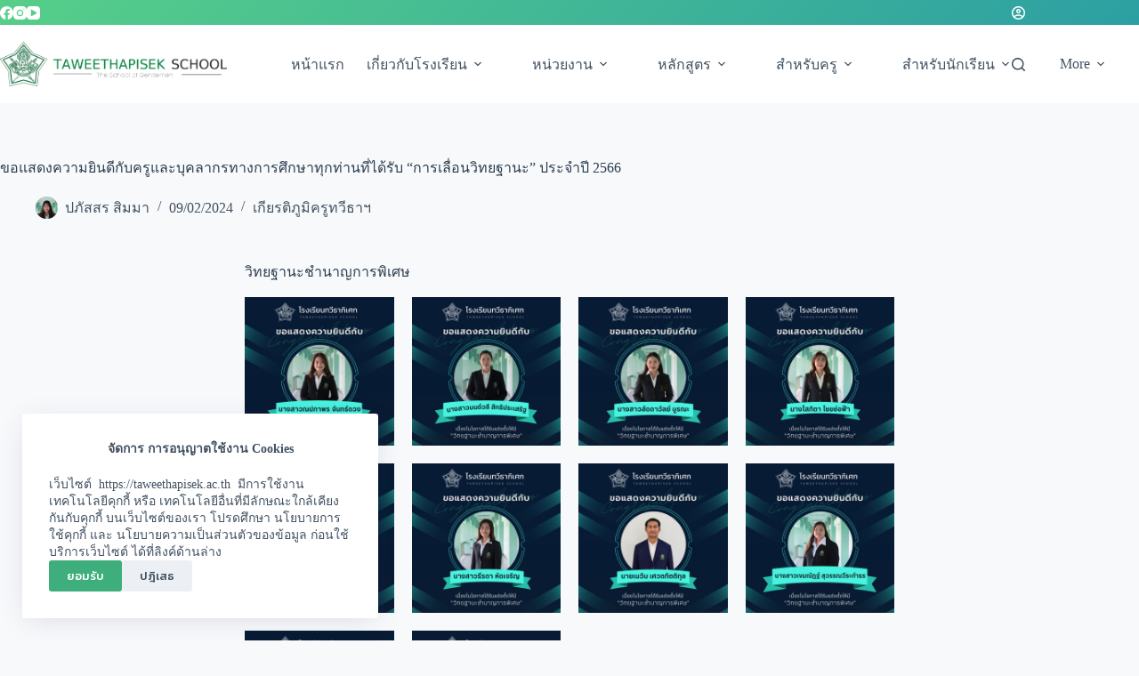

--- FILE ---
content_type: text/html; charset=UTF-8
request_url: https://taweethapisek.ac.th/2022/?p=18051
body_size: 38440
content:
<!doctype html>
<html lang="th">
<head>
	
	<meta charset="UTF-8">
	<meta name="viewport" content="width=device-width, initial-scale=1, maximum-scale=5, viewport-fit=cover">
	<link rel="profile" href="https://gmpg.org/xfn/11">

	<title>ขอแสดงความยินดีกับครูและบุคลากรทางการศึกษาทุกท่านที่ได้รับ &#8220;การเลื่อนวิทยฐานะ&#8221; ประจำปี 2566 &#8211; โรงเรียนทวีธาภิเศก | Taweethapisek School</title>
<meta name='robots' content='max-image-preview:large' />
<link rel='dns-prefetch' href='//taweethapisek.ac.th' />
<link rel='dns-prefetch' href='//fonts.googleapis.com' />
<link rel="alternate" title="oEmbed (JSON)" type="application/json+oembed" href="https://taweethapisek.ac.th/2022/index.php?rest_route=%2Foembed%2F1.0%2Fembed&#038;url=https%3A%2F%2Ftaweethapisek.ac.th%2F2022%2F%3Fp%3D18051" />
<link rel="alternate" title="oEmbed (XML)" type="text/xml+oembed" href="https://taweethapisek.ac.th/2022/index.php?rest_route=%2Foembed%2F1.0%2Fembed&#038;url=https%3A%2F%2Ftaweethapisek.ac.th%2F2022%2F%3Fp%3D18051&#038;format=xml" />
<style id='wp-img-auto-sizes-contain-inline-css'>
img:is([sizes=auto i],[sizes^="auto," i]){contain-intrinsic-size:3000px 1500px}
/*# sourceURL=wp-img-auto-sizes-contain-inline-css */
</style>
<link rel='stylesheet' id='blocksy-dynamic-global-css' href='https://taweethapisek.ac.th/2022/wp-content/uploads/blocksy/css/global.css?ver=95079' media='all' />
<link rel='stylesheet' id='dashicons-css' href='https://taweethapisek.ac.th/2022/wp-includes/css/dashicons.min.css?ver=6.9' media='all' />
<link rel='stylesheet' id='post-views-counter-frontend-css' href='https://taweethapisek.ac.th/2022/wp-content/plugins/post-views-counter/css/frontend.css?ver=1.7.1' media='all' />
<style id='global-styles-inline-css'>
:root{--wp--preset--aspect-ratio--square: 1;--wp--preset--aspect-ratio--4-3: 4/3;--wp--preset--aspect-ratio--3-4: 3/4;--wp--preset--aspect-ratio--3-2: 3/2;--wp--preset--aspect-ratio--2-3: 2/3;--wp--preset--aspect-ratio--16-9: 16/9;--wp--preset--aspect-ratio--9-16: 9/16;--wp--preset--color--black: #000000;--wp--preset--color--cyan-bluish-gray: #abb8c3;--wp--preset--color--white: #ffffff;--wp--preset--color--pale-pink: #f78da7;--wp--preset--color--vivid-red: #cf2e2e;--wp--preset--color--luminous-vivid-orange: #ff6900;--wp--preset--color--luminous-vivid-amber: #fcb900;--wp--preset--color--light-green-cyan: #7bdcb5;--wp--preset--color--vivid-green-cyan: #00d084;--wp--preset--color--pale-cyan-blue: #8ed1fc;--wp--preset--color--vivid-cyan-blue: #0693e3;--wp--preset--color--vivid-purple: #9b51e0;--wp--preset--color--palette-color-1: var(--theme-palette-color-1, #3eaf7c);--wp--preset--color--palette-color-2: var(--theme-palette-color-2, #33a370);--wp--preset--color--palette-color-3: var(--theme-palette-color-3, #415161);--wp--preset--color--palette-color-4: var(--theme-palette-color-4, #2c3e50);--wp--preset--color--palette-color-5: var(--theme-palette-color-5, #E2E7ED);--wp--preset--color--palette-color-6: var(--theme-palette-color-6, #edeff2);--wp--preset--color--palette-color-7: var(--theme-palette-color-7, #f8f9fb);--wp--preset--color--palette-color-8: var(--theme-palette-color-8, #ffffff);--wp--preset--gradient--vivid-cyan-blue-to-vivid-purple: linear-gradient(135deg,rgb(6,147,227) 0%,rgb(155,81,224) 100%);--wp--preset--gradient--light-green-cyan-to-vivid-green-cyan: linear-gradient(135deg,rgb(122,220,180) 0%,rgb(0,208,130) 100%);--wp--preset--gradient--luminous-vivid-amber-to-luminous-vivid-orange: linear-gradient(135deg,rgb(252,185,0) 0%,rgb(255,105,0) 100%);--wp--preset--gradient--luminous-vivid-orange-to-vivid-red: linear-gradient(135deg,rgb(255,105,0) 0%,rgb(207,46,46) 100%);--wp--preset--gradient--very-light-gray-to-cyan-bluish-gray: linear-gradient(135deg,rgb(238,238,238) 0%,rgb(169,184,195) 100%);--wp--preset--gradient--cool-to-warm-spectrum: linear-gradient(135deg,rgb(74,234,220) 0%,rgb(151,120,209) 20%,rgb(207,42,186) 40%,rgb(238,44,130) 60%,rgb(251,105,98) 80%,rgb(254,248,76) 100%);--wp--preset--gradient--blush-light-purple: linear-gradient(135deg,rgb(255,206,236) 0%,rgb(152,150,240) 100%);--wp--preset--gradient--blush-bordeaux: linear-gradient(135deg,rgb(254,205,165) 0%,rgb(254,45,45) 50%,rgb(107,0,62) 100%);--wp--preset--gradient--luminous-dusk: linear-gradient(135deg,rgb(255,203,112) 0%,rgb(199,81,192) 50%,rgb(65,88,208) 100%);--wp--preset--gradient--pale-ocean: linear-gradient(135deg,rgb(255,245,203) 0%,rgb(182,227,212) 50%,rgb(51,167,181) 100%);--wp--preset--gradient--electric-grass: linear-gradient(135deg,rgb(202,248,128) 0%,rgb(113,206,126) 100%);--wp--preset--gradient--midnight: linear-gradient(135deg,rgb(2,3,129) 0%,rgb(40,116,252) 100%);--wp--preset--gradient--juicy-peach: linear-gradient(to right, #ffecd2 0%, #fcb69f 100%);--wp--preset--gradient--young-passion: linear-gradient(to right, #ff8177 0%, #ff867a 0%, #ff8c7f 21%, #f99185 52%, #cf556c 78%, #b12a5b 100%);--wp--preset--gradient--true-sunset: linear-gradient(to right, #fa709a 0%, #fee140 100%);--wp--preset--gradient--morpheus-den: linear-gradient(to top, #30cfd0 0%, #330867 100%);--wp--preset--gradient--plum-plate: linear-gradient(135deg, #667eea 0%, #764ba2 100%);--wp--preset--gradient--aqua-splash: linear-gradient(15deg, #13547a 0%, #80d0c7 100%);--wp--preset--gradient--love-kiss: linear-gradient(to top, #ff0844 0%, #ffb199 100%);--wp--preset--gradient--new-retrowave: linear-gradient(to top, #3b41c5 0%, #a981bb 49%, #ffc8a9 100%);--wp--preset--gradient--plum-bath: linear-gradient(to top, #cc208e 0%, #6713d2 100%);--wp--preset--gradient--high-flight: linear-gradient(to right, #0acffe 0%, #495aff 100%);--wp--preset--gradient--teen-party: linear-gradient(-225deg, #FF057C 0%, #8D0B93 50%, #321575 100%);--wp--preset--gradient--fabled-sunset: linear-gradient(-225deg, #231557 0%, #44107A 29%, #FF1361 67%, #FFF800 100%);--wp--preset--gradient--arielle-smile: radial-gradient(circle 248px at center, #16d9e3 0%, #30c7ec 47%, #46aef7 100%);--wp--preset--gradient--itmeo-branding: linear-gradient(180deg, #2af598 0%, #009efd 100%);--wp--preset--gradient--deep-blue: linear-gradient(to right, #6a11cb 0%, #2575fc 100%);--wp--preset--gradient--strong-bliss: linear-gradient(to right, #f78ca0 0%, #f9748f 19%, #fd868c 60%, #fe9a8b 100%);--wp--preset--gradient--sweet-period: linear-gradient(to top, #3f51b1 0%, #5a55ae 13%, #7b5fac 25%, #8f6aae 38%, #a86aa4 50%, #cc6b8e 62%, #f18271 75%, #f3a469 87%, #f7c978 100%);--wp--preset--gradient--purple-division: linear-gradient(to top, #7028e4 0%, #e5b2ca 100%);--wp--preset--gradient--cold-evening: linear-gradient(to top, #0c3483 0%, #a2b6df 100%, #6b8cce 100%, #a2b6df 100%);--wp--preset--gradient--mountain-rock: linear-gradient(to right, #868f96 0%, #596164 100%);--wp--preset--gradient--desert-hump: linear-gradient(to top, #c79081 0%, #dfa579 100%);--wp--preset--gradient--ethernal-constance: linear-gradient(to top, #09203f 0%, #537895 100%);--wp--preset--gradient--happy-memories: linear-gradient(-60deg, #ff5858 0%, #f09819 100%);--wp--preset--gradient--grown-early: linear-gradient(to top, #0ba360 0%, #3cba92 100%);--wp--preset--gradient--morning-salad: linear-gradient(-225deg, #B7F8DB 0%, #50A7C2 100%);--wp--preset--gradient--night-call: linear-gradient(-225deg, #AC32E4 0%, #7918F2 48%, #4801FF 100%);--wp--preset--gradient--mind-crawl: linear-gradient(-225deg, #473B7B 0%, #3584A7 51%, #30D2BE 100%);--wp--preset--gradient--angel-care: linear-gradient(-225deg, #FFE29F 0%, #FFA99F 48%, #FF719A 100%);--wp--preset--gradient--juicy-cake: linear-gradient(to top, #e14fad 0%, #f9d423 100%);--wp--preset--gradient--rich-metal: linear-gradient(to right, #d7d2cc 0%, #304352 100%);--wp--preset--gradient--mole-hall: linear-gradient(-20deg, #616161 0%, #9bc5c3 100%);--wp--preset--gradient--cloudy-knoxville: linear-gradient(120deg, #fdfbfb 0%, #ebedee 100%);--wp--preset--gradient--soft-grass: linear-gradient(to top, #c1dfc4 0%, #deecdd 100%);--wp--preset--gradient--saint-petersburg: linear-gradient(135deg, #f5f7fa 0%, #c3cfe2 100%);--wp--preset--gradient--everlasting-sky: linear-gradient(135deg, #fdfcfb 0%, #e2d1c3 100%);--wp--preset--gradient--kind-steel: linear-gradient(-20deg, #e9defa 0%, #fbfcdb 100%);--wp--preset--gradient--over-sun: linear-gradient(60deg, #abecd6 0%, #fbed96 100%);--wp--preset--gradient--premium-white: linear-gradient(to top, #d5d4d0 0%, #d5d4d0 1%, #eeeeec 31%, #efeeec 75%, #e9e9e7 100%);--wp--preset--gradient--clean-mirror: linear-gradient(45deg, #93a5cf 0%, #e4efe9 100%);--wp--preset--gradient--wild-apple: linear-gradient(to top, #d299c2 0%, #fef9d7 100%);--wp--preset--gradient--snow-again: linear-gradient(to top, #e6e9f0 0%, #eef1f5 100%);--wp--preset--gradient--confident-cloud: linear-gradient(to top, #dad4ec 0%, #dad4ec 1%, #f3e7e9 100%);--wp--preset--gradient--glass-water: linear-gradient(to top, #dfe9f3 0%, white 100%);--wp--preset--gradient--perfect-white: linear-gradient(-225deg, #E3FDF5 0%, #FFE6FA 100%);--wp--preset--font-size--small: 13px;--wp--preset--font-size--medium: 20px;--wp--preset--font-size--large: clamp(22px, 1.375rem + ((1vw - 3.2px) * 0.625), 30px);--wp--preset--font-size--x-large: clamp(30px, 1.875rem + ((1vw - 3.2px) * 1.563), 50px);--wp--preset--font-size--xx-large: clamp(45px, 2.813rem + ((1vw - 3.2px) * 2.734), 80px);--wp--preset--spacing--20: 0.44rem;--wp--preset--spacing--30: 0.67rem;--wp--preset--spacing--40: 1rem;--wp--preset--spacing--50: 1.5rem;--wp--preset--spacing--60: 2.25rem;--wp--preset--spacing--70: 3.38rem;--wp--preset--spacing--80: 5.06rem;--wp--preset--shadow--natural: 6px 6px 9px rgba(0, 0, 0, 0.2);--wp--preset--shadow--deep: 12px 12px 50px rgba(0, 0, 0, 0.4);--wp--preset--shadow--sharp: 6px 6px 0px rgba(0, 0, 0, 0.2);--wp--preset--shadow--outlined: 6px 6px 0px -3px rgb(255, 255, 255), 6px 6px rgb(0, 0, 0);--wp--preset--shadow--crisp: 6px 6px 0px rgb(0, 0, 0);}:root { --wp--style--global--content-size: var(--theme-block-max-width);--wp--style--global--wide-size: var(--theme-block-wide-max-width); }:where(body) { margin: 0; }.wp-site-blocks > .alignleft { float: left; margin-right: 2em; }.wp-site-blocks > .alignright { float: right; margin-left: 2em; }.wp-site-blocks > .aligncenter { justify-content: center; margin-left: auto; margin-right: auto; }:where(.wp-site-blocks) > * { margin-block-start: var(--theme-content-spacing); margin-block-end: 0; }:where(.wp-site-blocks) > :first-child { margin-block-start: 0; }:where(.wp-site-blocks) > :last-child { margin-block-end: 0; }:root { --wp--style--block-gap: var(--theme-content-spacing); }:root :where(.is-layout-flow) > :first-child{margin-block-start: 0;}:root :where(.is-layout-flow) > :last-child{margin-block-end: 0;}:root :where(.is-layout-flow) > *{margin-block-start: var(--theme-content-spacing);margin-block-end: 0;}:root :where(.is-layout-constrained) > :first-child{margin-block-start: 0;}:root :where(.is-layout-constrained) > :last-child{margin-block-end: 0;}:root :where(.is-layout-constrained) > *{margin-block-start: var(--theme-content-spacing);margin-block-end: 0;}:root :where(.is-layout-flex){gap: var(--theme-content-spacing);}:root :where(.is-layout-grid){gap: var(--theme-content-spacing);}.is-layout-flow > .alignleft{float: left;margin-inline-start: 0;margin-inline-end: 2em;}.is-layout-flow > .alignright{float: right;margin-inline-start: 2em;margin-inline-end: 0;}.is-layout-flow > .aligncenter{margin-left: auto !important;margin-right: auto !important;}.is-layout-constrained > .alignleft{float: left;margin-inline-start: 0;margin-inline-end: 2em;}.is-layout-constrained > .alignright{float: right;margin-inline-start: 2em;margin-inline-end: 0;}.is-layout-constrained > .aligncenter{margin-left: auto !important;margin-right: auto !important;}.is-layout-constrained > :where(:not(.alignleft):not(.alignright):not(.alignfull)){max-width: var(--wp--style--global--content-size);margin-left: auto !important;margin-right: auto !important;}.is-layout-constrained > .alignwide{max-width: var(--wp--style--global--wide-size);}body .is-layout-flex{display: flex;}.is-layout-flex{flex-wrap: wrap;align-items: center;}.is-layout-flex > :is(*, div){margin: 0;}body .is-layout-grid{display: grid;}.is-layout-grid > :is(*, div){margin: 0;}body{padding-top: 0px;padding-right: 0px;padding-bottom: 0px;padding-left: 0px;}:root :where(.wp-element-button, .wp-block-button__link){font-style: inherit;font-weight: inherit;letter-spacing: inherit;text-transform: inherit;}.has-black-color{color: var(--wp--preset--color--black) !important;}.has-cyan-bluish-gray-color{color: var(--wp--preset--color--cyan-bluish-gray) !important;}.has-white-color{color: var(--wp--preset--color--white) !important;}.has-pale-pink-color{color: var(--wp--preset--color--pale-pink) !important;}.has-vivid-red-color{color: var(--wp--preset--color--vivid-red) !important;}.has-luminous-vivid-orange-color{color: var(--wp--preset--color--luminous-vivid-orange) !important;}.has-luminous-vivid-amber-color{color: var(--wp--preset--color--luminous-vivid-amber) !important;}.has-light-green-cyan-color{color: var(--wp--preset--color--light-green-cyan) !important;}.has-vivid-green-cyan-color{color: var(--wp--preset--color--vivid-green-cyan) !important;}.has-pale-cyan-blue-color{color: var(--wp--preset--color--pale-cyan-blue) !important;}.has-vivid-cyan-blue-color{color: var(--wp--preset--color--vivid-cyan-blue) !important;}.has-vivid-purple-color{color: var(--wp--preset--color--vivid-purple) !important;}.has-palette-color-1-color{color: var(--wp--preset--color--palette-color-1) !important;}.has-palette-color-2-color{color: var(--wp--preset--color--palette-color-2) !important;}.has-palette-color-3-color{color: var(--wp--preset--color--palette-color-3) !important;}.has-palette-color-4-color{color: var(--wp--preset--color--palette-color-4) !important;}.has-palette-color-5-color{color: var(--wp--preset--color--palette-color-5) !important;}.has-palette-color-6-color{color: var(--wp--preset--color--palette-color-6) !important;}.has-palette-color-7-color{color: var(--wp--preset--color--palette-color-7) !important;}.has-palette-color-8-color{color: var(--wp--preset--color--palette-color-8) !important;}.has-black-background-color{background-color: var(--wp--preset--color--black) !important;}.has-cyan-bluish-gray-background-color{background-color: var(--wp--preset--color--cyan-bluish-gray) !important;}.has-white-background-color{background-color: var(--wp--preset--color--white) !important;}.has-pale-pink-background-color{background-color: var(--wp--preset--color--pale-pink) !important;}.has-vivid-red-background-color{background-color: var(--wp--preset--color--vivid-red) !important;}.has-luminous-vivid-orange-background-color{background-color: var(--wp--preset--color--luminous-vivid-orange) !important;}.has-luminous-vivid-amber-background-color{background-color: var(--wp--preset--color--luminous-vivid-amber) !important;}.has-light-green-cyan-background-color{background-color: var(--wp--preset--color--light-green-cyan) !important;}.has-vivid-green-cyan-background-color{background-color: var(--wp--preset--color--vivid-green-cyan) !important;}.has-pale-cyan-blue-background-color{background-color: var(--wp--preset--color--pale-cyan-blue) !important;}.has-vivid-cyan-blue-background-color{background-color: var(--wp--preset--color--vivid-cyan-blue) !important;}.has-vivid-purple-background-color{background-color: var(--wp--preset--color--vivid-purple) !important;}.has-palette-color-1-background-color{background-color: var(--wp--preset--color--palette-color-1) !important;}.has-palette-color-2-background-color{background-color: var(--wp--preset--color--palette-color-2) !important;}.has-palette-color-3-background-color{background-color: var(--wp--preset--color--palette-color-3) !important;}.has-palette-color-4-background-color{background-color: var(--wp--preset--color--palette-color-4) !important;}.has-palette-color-5-background-color{background-color: var(--wp--preset--color--palette-color-5) !important;}.has-palette-color-6-background-color{background-color: var(--wp--preset--color--palette-color-6) !important;}.has-palette-color-7-background-color{background-color: var(--wp--preset--color--palette-color-7) !important;}.has-palette-color-8-background-color{background-color: var(--wp--preset--color--palette-color-8) !important;}.has-black-border-color{border-color: var(--wp--preset--color--black) !important;}.has-cyan-bluish-gray-border-color{border-color: var(--wp--preset--color--cyan-bluish-gray) !important;}.has-white-border-color{border-color: var(--wp--preset--color--white) !important;}.has-pale-pink-border-color{border-color: var(--wp--preset--color--pale-pink) !important;}.has-vivid-red-border-color{border-color: var(--wp--preset--color--vivid-red) !important;}.has-luminous-vivid-orange-border-color{border-color: var(--wp--preset--color--luminous-vivid-orange) !important;}.has-luminous-vivid-amber-border-color{border-color: var(--wp--preset--color--luminous-vivid-amber) !important;}.has-light-green-cyan-border-color{border-color: var(--wp--preset--color--light-green-cyan) !important;}.has-vivid-green-cyan-border-color{border-color: var(--wp--preset--color--vivid-green-cyan) !important;}.has-pale-cyan-blue-border-color{border-color: var(--wp--preset--color--pale-cyan-blue) !important;}.has-vivid-cyan-blue-border-color{border-color: var(--wp--preset--color--vivid-cyan-blue) !important;}.has-vivid-purple-border-color{border-color: var(--wp--preset--color--vivid-purple) !important;}.has-palette-color-1-border-color{border-color: var(--wp--preset--color--palette-color-1) !important;}.has-palette-color-2-border-color{border-color: var(--wp--preset--color--palette-color-2) !important;}.has-palette-color-3-border-color{border-color: var(--wp--preset--color--palette-color-3) !important;}.has-palette-color-4-border-color{border-color: var(--wp--preset--color--palette-color-4) !important;}.has-palette-color-5-border-color{border-color: var(--wp--preset--color--palette-color-5) !important;}.has-palette-color-6-border-color{border-color: var(--wp--preset--color--palette-color-6) !important;}.has-palette-color-7-border-color{border-color: var(--wp--preset--color--palette-color-7) !important;}.has-palette-color-8-border-color{border-color: var(--wp--preset--color--palette-color-8) !important;}.has-vivid-cyan-blue-to-vivid-purple-gradient-background{background: var(--wp--preset--gradient--vivid-cyan-blue-to-vivid-purple) !important;}.has-light-green-cyan-to-vivid-green-cyan-gradient-background{background: var(--wp--preset--gradient--light-green-cyan-to-vivid-green-cyan) !important;}.has-luminous-vivid-amber-to-luminous-vivid-orange-gradient-background{background: var(--wp--preset--gradient--luminous-vivid-amber-to-luminous-vivid-orange) !important;}.has-luminous-vivid-orange-to-vivid-red-gradient-background{background: var(--wp--preset--gradient--luminous-vivid-orange-to-vivid-red) !important;}.has-very-light-gray-to-cyan-bluish-gray-gradient-background{background: var(--wp--preset--gradient--very-light-gray-to-cyan-bluish-gray) !important;}.has-cool-to-warm-spectrum-gradient-background{background: var(--wp--preset--gradient--cool-to-warm-spectrum) !important;}.has-blush-light-purple-gradient-background{background: var(--wp--preset--gradient--blush-light-purple) !important;}.has-blush-bordeaux-gradient-background{background: var(--wp--preset--gradient--blush-bordeaux) !important;}.has-luminous-dusk-gradient-background{background: var(--wp--preset--gradient--luminous-dusk) !important;}.has-pale-ocean-gradient-background{background: var(--wp--preset--gradient--pale-ocean) !important;}.has-electric-grass-gradient-background{background: var(--wp--preset--gradient--electric-grass) !important;}.has-midnight-gradient-background{background: var(--wp--preset--gradient--midnight) !important;}.has-juicy-peach-gradient-background{background: var(--wp--preset--gradient--juicy-peach) !important;}.has-young-passion-gradient-background{background: var(--wp--preset--gradient--young-passion) !important;}.has-true-sunset-gradient-background{background: var(--wp--preset--gradient--true-sunset) !important;}.has-morpheus-den-gradient-background{background: var(--wp--preset--gradient--morpheus-den) !important;}.has-plum-plate-gradient-background{background: var(--wp--preset--gradient--plum-plate) !important;}.has-aqua-splash-gradient-background{background: var(--wp--preset--gradient--aqua-splash) !important;}.has-love-kiss-gradient-background{background: var(--wp--preset--gradient--love-kiss) !important;}.has-new-retrowave-gradient-background{background: var(--wp--preset--gradient--new-retrowave) !important;}.has-plum-bath-gradient-background{background: var(--wp--preset--gradient--plum-bath) !important;}.has-high-flight-gradient-background{background: var(--wp--preset--gradient--high-flight) !important;}.has-teen-party-gradient-background{background: var(--wp--preset--gradient--teen-party) !important;}.has-fabled-sunset-gradient-background{background: var(--wp--preset--gradient--fabled-sunset) !important;}.has-arielle-smile-gradient-background{background: var(--wp--preset--gradient--arielle-smile) !important;}.has-itmeo-branding-gradient-background{background: var(--wp--preset--gradient--itmeo-branding) !important;}.has-deep-blue-gradient-background{background: var(--wp--preset--gradient--deep-blue) !important;}.has-strong-bliss-gradient-background{background: var(--wp--preset--gradient--strong-bliss) !important;}.has-sweet-period-gradient-background{background: var(--wp--preset--gradient--sweet-period) !important;}.has-purple-division-gradient-background{background: var(--wp--preset--gradient--purple-division) !important;}.has-cold-evening-gradient-background{background: var(--wp--preset--gradient--cold-evening) !important;}.has-mountain-rock-gradient-background{background: var(--wp--preset--gradient--mountain-rock) !important;}.has-desert-hump-gradient-background{background: var(--wp--preset--gradient--desert-hump) !important;}.has-ethernal-constance-gradient-background{background: var(--wp--preset--gradient--ethernal-constance) !important;}.has-happy-memories-gradient-background{background: var(--wp--preset--gradient--happy-memories) !important;}.has-grown-early-gradient-background{background: var(--wp--preset--gradient--grown-early) !important;}.has-morning-salad-gradient-background{background: var(--wp--preset--gradient--morning-salad) !important;}.has-night-call-gradient-background{background: var(--wp--preset--gradient--night-call) !important;}.has-mind-crawl-gradient-background{background: var(--wp--preset--gradient--mind-crawl) !important;}.has-angel-care-gradient-background{background: var(--wp--preset--gradient--angel-care) !important;}.has-juicy-cake-gradient-background{background: var(--wp--preset--gradient--juicy-cake) !important;}.has-rich-metal-gradient-background{background: var(--wp--preset--gradient--rich-metal) !important;}.has-mole-hall-gradient-background{background: var(--wp--preset--gradient--mole-hall) !important;}.has-cloudy-knoxville-gradient-background{background: var(--wp--preset--gradient--cloudy-knoxville) !important;}.has-soft-grass-gradient-background{background: var(--wp--preset--gradient--soft-grass) !important;}.has-saint-petersburg-gradient-background{background: var(--wp--preset--gradient--saint-petersburg) !important;}.has-everlasting-sky-gradient-background{background: var(--wp--preset--gradient--everlasting-sky) !important;}.has-kind-steel-gradient-background{background: var(--wp--preset--gradient--kind-steel) !important;}.has-over-sun-gradient-background{background: var(--wp--preset--gradient--over-sun) !important;}.has-premium-white-gradient-background{background: var(--wp--preset--gradient--premium-white) !important;}.has-clean-mirror-gradient-background{background: var(--wp--preset--gradient--clean-mirror) !important;}.has-wild-apple-gradient-background{background: var(--wp--preset--gradient--wild-apple) !important;}.has-snow-again-gradient-background{background: var(--wp--preset--gradient--snow-again) !important;}.has-confident-cloud-gradient-background{background: var(--wp--preset--gradient--confident-cloud) !important;}.has-glass-water-gradient-background{background: var(--wp--preset--gradient--glass-water) !important;}.has-perfect-white-gradient-background{background: var(--wp--preset--gradient--perfect-white) !important;}.has-small-font-size{font-size: var(--wp--preset--font-size--small) !important;}.has-medium-font-size{font-size: var(--wp--preset--font-size--medium) !important;}.has-large-font-size{font-size: var(--wp--preset--font-size--large) !important;}.has-x-large-font-size{font-size: var(--wp--preset--font-size--x-large) !important;}.has-xx-large-font-size{font-size: var(--wp--preset--font-size--xx-large) !important;}
:root :where(.wp-block-pullquote){font-size: clamp(0.984em, 0.984rem + ((1vw - 0.2em) * 0.645), 1.5em);line-height: 1.6;}
/*# sourceURL=global-styles-inline-css */
</style>
<link rel='stylesheet' id='pb_animate-css' href='https://taweethapisek.ac.th/2022/wp-content/plugins/ays-popup-box/public/css/animate.css?ver=6.1.1' media='all' />
<link rel='stylesheet' id='rt-fontawsome-css' href='https://taweethapisek.ac.th/2022/wp-content/plugins/the-post-grid/assets/vendor/font-awesome/css/font-awesome.min.css?ver=7.8.8' media='all' />
<link rel='stylesheet' id='rt-tpg-css' href='https://taweethapisek.ac.th/2022/wp-content/plugins/the-post-grid/assets/css/thepostgrid.min.css?ver=7.8.8' media='all' />
<link rel='stylesheet' id='wxacs_front_style-css' href='https://taweethapisek.ac.th/2022/wp-content/plugins/scrollbar-by-webxapp/assets/css/style.css?ver=1.3.0' media='all' />
<style id='wxacs_front_style-inline-css'>
::-webkit-scrollbar {
                                width: 8px;
                         }::-webkit-scrollbar-thumb {
                            background: rgba(0, 175, 104, 0.71) ;
                            border-radius:10px;
                            height:12px;
                            
                       }::-webkit-scrollbar-thumb:hover {
                            background: rgba(0, 169, 111, 0.9); 
                             
                            }::-webkit-scrollbar-track {
                                background: rgba(132, 132, 130, 0); 
                           }
/*# sourceURL=wxacs_front_style-inline-css */
</style>
<link rel='stylesheet' id='blocksy-fonts-font-source-google-css' href='https://fonts.googleapis.com/css2?family=Kanit:wght@400;500;600;700&#038;display=swap' media='all' />
<link rel='stylesheet' id='ct-main-styles-css' href='https://taweethapisek.ac.th/2022/wp-content/themes/blocksy/static/bundle/main.min.css?ver=2.1.25' media='all' />
<link rel='stylesheet' id='ct-page-title-styles-css' href='https://taweethapisek.ac.th/2022/wp-content/themes/blocksy/static/bundle/page-title.min.css?ver=2.1.25' media='all' />
<link rel='stylesheet' id='ct-comments-styles-css' href='https://taweethapisek.ac.th/2022/wp-content/themes/blocksy/static/bundle/comments.min.css?ver=2.1.25' media='all' />
<link rel='stylesheet' id='ct-elementor-styles-css' href='https://taweethapisek.ac.th/2022/wp-content/themes/blocksy/static/bundle/elementor-frontend.min.css?ver=2.1.25' media='all' />
<link rel='stylesheet' id='ct-brizy-styles-css' href='https://taweethapisek.ac.th/2022/wp-content/themes/blocksy/static/bundle/brizy.min.css?ver=2.1.25' media='all' />
<link rel='stylesheet' id='ct-stackable-styles-css' href='https://taweethapisek.ac.th/2022/wp-content/themes/blocksy/static/bundle/stackable.min.css?ver=2.1.25' media='all' />
<link rel='stylesheet' id='recent-posts-widget-with-thumbnails-public-style-css' href='https://taweethapisek.ac.th/2022/wp-content/plugins/recent-posts-widget-with-thumbnails/public.css?ver=7.1.1' media='all' />
<link rel='stylesheet' id='elementor-icons-css' href='https://taweethapisek.ac.th/2022/wp-content/plugins/elementor/assets/lib/eicons/css/elementor-icons.min.css?ver=5.45.0' media='all' />
<link rel='stylesheet' id='elementor-frontend-css' href='https://taweethapisek.ac.th/2022/wp-content/plugins/elementor/assets/css/frontend.min.css?ver=3.34.1' media='all' />
<style id='elementor-frontend-inline-css'>
@-webkit-keyframes ha_fadeIn{0%{opacity:0}to{opacity:1}}@keyframes ha_fadeIn{0%{opacity:0}to{opacity:1}}@-webkit-keyframes ha_zoomIn{0%{opacity:0;-webkit-transform:scale3d(.3,.3,.3);transform:scale3d(.3,.3,.3)}50%{opacity:1}}@keyframes ha_zoomIn{0%{opacity:0;-webkit-transform:scale3d(.3,.3,.3);transform:scale3d(.3,.3,.3)}50%{opacity:1}}@-webkit-keyframes ha_rollIn{0%{opacity:0;-webkit-transform:translate3d(-100%,0,0) rotate3d(0,0,1,-120deg);transform:translate3d(-100%,0,0) rotate3d(0,0,1,-120deg)}to{opacity:1}}@keyframes ha_rollIn{0%{opacity:0;-webkit-transform:translate3d(-100%,0,0) rotate3d(0,0,1,-120deg);transform:translate3d(-100%,0,0) rotate3d(0,0,1,-120deg)}to{opacity:1}}@-webkit-keyframes ha_bounce{0%,20%,53%,to{-webkit-animation-timing-function:cubic-bezier(.215,.61,.355,1);animation-timing-function:cubic-bezier(.215,.61,.355,1)}40%,43%{-webkit-transform:translate3d(0,-30px,0) scaleY(1.1);transform:translate3d(0,-30px,0) scaleY(1.1);-webkit-animation-timing-function:cubic-bezier(.755,.05,.855,.06);animation-timing-function:cubic-bezier(.755,.05,.855,.06)}70%{-webkit-transform:translate3d(0,-15px,0) scaleY(1.05);transform:translate3d(0,-15px,0) scaleY(1.05);-webkit-animation-timing-function:cubic-bezier(.755,.05,.855,.06);animation-timing-function:cubic-bezier(.755,.05,.855,.06)}80%{-webkit-transition-timing-function:cubic-bezier(.215,.61,.355,1);transition-timing-function:cubic-bezier(.215,.61,.355,1);-webkit-transform:translate3d(0,0,0) scaleY(.95);transform:translate3d(0,0,0) scaleY(.95)}90%{-webkit-transform:translate3d(0,-4px,0) scaleY(1.02);transform:translate3d(0,-4px,0) scaleY(1.02)}}@keyframes ha_bounce{0%,20%,53%,to{-webkit-animation-timing-function:cubic-bezier(.215,.61,.355,1);animation-timing-function:cubic-bezier(.215,.61,.355,1)}40%,43%{-webkit-transform:translate3d(0,-30px,0) scaleY(1.1);transform:translate3d(0,-30px,0) scaleY(1.1);-webkit-animation-timing-function:cubic-bezier(.755,.05,.855,.06);animation-timing-function:cubic-bezier(.755,.05,.855,.06)}70%{-webkit-transform:translate3d(0,-15px,0) scaleY(1.05);transform:translate3d(0,-15px,0) scaleY(1.05);-webkit-animation-timing-function:cubic-bezier(.755,.05,.855,.06);animation-timing-function:cubic-bezier(.755,.05,.855,.06)}80%{-webkit-transition-timing-function:cubic-bezier(.215,.61,.355,1);transition-timing-function:cubic-bezier(.215,.61,.355,1);-webkit-transform:translate3d(0,0,0) scaleY(.95);transform:translate3d(0,0,0) scaleY(.95)}90%{-webkit-transform:translate3d(0,-4px,0) scaleY(1.02);transform:translate3d(0,-4px,0) scaleY(1.02)}}@-webkit-keyframes ha_bounceIn{0%,20%,40%,60%,80%,to{-webkit-animation-timing-function:cubic-bezier(.215,.61,.355,1);animation-timing-function:cubic-bezier(.215,.61,.355,1)}0%{opacity:0;-webkit-transform:scale3d(.3,.3,.3);transform:scale3d(.3,.3,.3)}20%{-webkit-transform:scale3d(1.1,1.1,1.1);transform:scale3d(1.1,1.1,1.1)}40%{-webkit-transform:scale3d(.9,.9,.9);transform:scale3d(.9,.9,.9)}60%{opacity:1;-webkit-transform:scale3d(1.03,1.03,1.03);transform:scale3d(1.03,1.03,1.03)}80%{-webkit-transform:scale3d(.97,.97,.97);transform:scale3d(.97,.97,.97)}to{opacity:1}}@keyframes ha_bounceIn{0%,20%,40%,60%,80%,to{-webkit-animation-timing-function:cubic-bezier(.215,.61,.355,1);animation-timing-function:cubic-bezier(.215,.61,.355,1)}0%{opacity:0;-webkit-transform:scale3d(.3,.3,.3);transform:scale3d(.3,.3,.3)}20%{-webkit-transform:scale3d(1.1,1.1,1.1);transform:scale3d(1.1,1.1,1.1)}40%{-webkit-transform:scale3d(.9,.9,.9);transform:scale3d(.9,.9,.9)}60%{opacity:1;-webkit-transform:scale3d(1.03,1.03,1.03);transform:scale3d(1.03,1.03,1.03)}80%{-webkit-transform:scale3d(.97,.97,.97);transform:scale3d(.97,.97,.97)}to{opacity:1}}@-webkit-keyframes ha_flipInX{0%{opacity:0;-webkit-transform:perspective(400px) rotate3d(1,0,0,90deg);transform:perspective(400px) rotate3d(1,0,0,90deg);-webkit-animation-timing-function:ease-in;animation-timing-function:ease-in}40%{-webkit-transform:perspective(400px) rotate3d(1,0,0,-20deg);transform:perspective(400px) rotate3d(1,0,0,-20deg);-webkit-animation-timing-function:ease-in;animation-timing-function:ease-in}60%{opacity:1;-webkit-transform:perspective(400px) rotate3d(1,0,0,10deg);transform:perspective(400px) rotate3d(1,0,0,10deg)}80%{-webkit-transform:perspective(400px) rotate3d(1,0,0,-5deg);transform:perspective(400px) rotate3d(1,0,0,-5deg)}}@keyframes ha_flipInX{0%{opacity:0;-webkit-transform:perspective(400px) rotate3d(1,0,0,90deg);transform:perspective(400px) rotate3d(1,0,0,90deg);-webkit-animation-timing-function:ease-in;animation-timing-function:ease-in}40%{-webkit-transform:perspective(400px) rotate3d(1,0,0,-20deg);transform:perspective(400px) rotate3d(1,0,0,-20deg);-webkit-animation-timing-function:ease-in;animation-timing-function:ease-in}60%{opacity:1;-webkit-transform:perspective(400px) rotate3d(1,0,0,10deg);transform:perspective(400px) rotate3d(1,0,0,10deg)}80%{-webkit-transform:perspective(400px) rotate3d(1,0,0,-5deg);transform:perspective(400px) rotate3d(1,0,0,-5deg)}}@-webkit-keyframes ha_flipInY{0%{opacity:0;-webkit-transform:perspective(400px) rotate3d(0,1,0,90deg);transform:perspective(400px) rotate3d(0,1,0,90deg);-webkit-animation-timing-function:ease-in;animation-timing-function:ease-in}40%{-webkit-transform:perspective(400px) rotate3d(0,1,0,-20deg);transform:perspective(400px) rotate3d(0,1,0,-20deg);-webkit-animation-timing-function:ease-in;animation-timing-function:ease-in}60%{opacity:1;-webkit-transform:perspective(400px) rotate3d(0,1,0,10deg);transform:perspective(400px) rotate3d(0,1,0,10deg)}80%{-webkit-transform:perspective(400px) rotate3d(0,1,0,-5deg);transform:perspective(400px) rotate3d(0,1,0,-5deg)}}@keyframes ha_flipInY{0%{opacity:0;-webkit-transform:perspective(400px) rotate3d(0,1,0,90deg);transform:perspective(400px) rotate3d(0,1,0,90deg);-webkit-animation-timing-function:ease-in;animation-timing-function:ease-in}40%{-webkit-transform:perspective(400px) rotate3d(0,1,0,-20deg);transform:perspective(400px) rotate3d(0,1,0,-20deg);-webkit-animation-timing-function:ease-in;animation-timing-function:ease-in}60%{opacity:1;-webkit-transform:perspective(400px) rotate3d(0,1,0,10deg);transform:perspective(400px) rotate3d(0,1,0,10deg)}80%{-webkit-transform:perspective(400px) rotate3d(0,1,0,-5deg);transform:perspective(400px) rotate3d(0,1,0,-5deg)}}@-webkit-keyframes ha_swing{20%{-webkit-transform:rotate3d(0,0,1,15deg);transform:rotate3d(0,0,1,15deg)}40%{-webkit-transform:rotate3d(0,0,1,-10deg);transform:rotate3d(0,0,1,-10deg)}60%{-webkit-transform:rotate3d(0,0,1,5deg);transform:rotate3d(0,0,1,5deg)}80%{-webkit-transform:rotate3d(0,0,1,-5deg);transform:rotate3d(0,0,1,-5deg)}}@keyframes ha_swing{20%{-webkit-transform:rotate3d(0,0,1,15deg);transform:rotate3d(0,0,1,15deg)}40%{-webkit-transform:rotate3d(0,0,1,-10deg);transform:rotate3d(0,0,1,-10deg)}60%{-webkit-transform:rotate3d(0,0,1,5deg);transform:rotate3d(0,0,1,5deg)}80%{-webkit-transform:rotate3d(0,0,1,-5deg);transform:rotate3d(0,0,1,-5deg)}}@-webkit-keyframes ha_slideInDown{0%{visibility:visible;-webkit-transform:translate3d(0,-100%,0);transform:translate3d(0,-100%,0)}}@keyframes ha_slideInDown{0%{visibility:visible;-webkit-transform:translate3d(0,-100%,0);transform:translate3d(0,-100%,0)}}@-webkit-keyframes ha_slideInUp{0%{visibility:visible;-webkit-transform:translate3d(0,100%,0);transform:translate3d(0,100%,0)}}@keyframes ha_slideInUp{0%{visibility:visible;-webkit-transform:translate3d(0,100%,0);transform:translate3d(0,100%,0)}}@-webkit-keyframes ha_slideInLeft{0%{visibility:visible;-webkit-transform:translate3d(-100%,0,0);transform:translate3d(-100%,0,0)}}@keyframes ha_slideInLeft{0%{visibility:visible;-webkit-transform:translate3d(-100%,0,0);transform:translate3d(-100%,0,0)}}@-webkit-keyframes ha_slideInRight{0%{visibility:visible;-webkit-transform:translate3d(100%,0,0);transform:translate3d(100%,0,0)}}@keyframes ha_slideInRight{0%{visibility:visible;-webkit-transform:translate3d(100%,0,0);transform:translate3d(100%,0,0)}}.ha_fadeIn{-webkit-animation-name:ha_fadeIn;animation-name:ha_fadeIn}.ha_zoomIn{-webkit-animation-name:ha_zoomIn;animation-name:ha_zoomIn}.ha_rollIn{-webkit-animation-name:ha_rollIn;animation-name:ha_rollIn}.ha_bounce{-webkit-transform-origin:center bottom;-ms-transform-origin:center bottom;transform-origin:center bottom;-webkit-animation-name:ha_bounce;animation-name:ha_bounce}.ha_bounceIn{-webkit-animation-name:ha_bounceIn;animation-name:ha_bounceIn;-webkit-animation-duration:.75s;-webkit-animation-duration:calc(var(--animate-duration)*.75);animation-duration:.75s;animation-duration:calc(var(--animate-duration)*.75)}.ha_flipInX,.ha_flipInY{-webkit-animation-name:ha_flipInX;animation-name:ha_flipInX;-webkit-backface-visibility:visible!important;backface-visibility:visible!important}.ha_flipInY{-webkit-animation-name:ha_flipInY;animation-name:ha_flipInY}.ha_swing{-webkit-transform-origin:top center;-ms-transform-origin:top center;transform-origin:top center;-webkit-animation-name:ha_swing;animation-name:ha_swing}.ha_slideInDown{-webkit-animation-name:ha_slideInDown;animation-name:ha_slideInDown}.ha_slideInUp{-webkit-animation-name:ha_slideInUp;animation-name:ha_slideInUp}.ha_slideInLeft{-webkit-animation-name:ha_slideInLeft;animation-name:ha_slideInLeft}.ha_slideInRight{-webkit-animation-name:ha_slideInRight;animation-name:ha_slideInRight}.ha-css-transform-yes{-webkit-transition-duration:var(--ha-tfx-transition-duration, .2s);transition-duration:var(--ha-tfx-transition-duration, .2s);-webkit-transition-property:-webkit-transform;transition-property:transform;transition-property:transform,-webkit-transform;-webkit-transform:translate(var(--ha-tfx-translate-x, 0),var(--ha-tfx-translate-y, 0)) scale(var(--ha-tfx-scale-x, 1),var(--ha-tfx-scale-y, 1)) skew(var(--ha-tfx-skew-x, 0),var(--ha-tfx-skew-y, 0)) rotateX(var(--ha-tfx-rotate-x, 0)) rotateY(var(--ha-tfx-rotate-y, 0)) rotateZ(var(--ha-tfx-rotate-z, 0));transform:translate(var(--ha-tfx-translate-x, 0),var(--ha-tfx-translate-y, 0)) scale(var(--ha-tfx-scale-x, 1),var(--ha-tfx-scale-y, 1)) skew(var(--ha-tfx-skew-x, 0),var(--ha-tfx-skew-y, 0)) rotateX(var(--ha-tfx-rotate-x, 0)) rotateY(var(--ha-tfx-rotate-y, 0)) rotateZ(var(--ha-tfx-rotate-z, 0))}.ha-css-transform-yes:hover{-webkit-transform:translate(var(--ha-tfx-translate-x-hover, var(--ha-tfx-translate-x, 0)),var(--ha-tfx-translate-y-hover, var(--ha-tfx-translate-y, 0))) scale(var(--ha-tfx-scale-x-hover, var(--ha-tfx-scale-x, 1)),var(--ha-tfx-scale-y-hover, var(--ha-tfx-scale-y, 1))) skew(var(--ha-tfx-skew-x-hover, var(--ha-tfx-skew-x, 0)),var(--ha-tfx-skew-y-hover, var(--ha-tfx-skew-y, 0))) rotateX(var(--ha-tfx-rotate-x-hover, var(--ha-tfx-rotate-x, 0))) rotateY(var(--ha-tfx-rotate-y-hover, var(--ha-tfx-rotate-y, 0))) rotateZ(var(--ha-tfx-rotate-z-hover, var(--ha-tfx-rotate-z, 0)));transform:translate(var(--ha-tfx-translate-x-hover, var(--ha-tfx-translate-x, 0)),var(--ha-tfx-translate-y-hover, var(--ha-tfx-translate-y, 0))) scale(var(--ha-tfx-scale-x-hover, var(--ha-tfx-scale-x, 1)),var(--ha-tfx-scale-y-hover, var(--ha-tfx-scale-y, 1))) skew(var(--ha-tfx-skew-x-hover, var(--ha-tfx-skew-x, 0)),var(--ha-tfx-skew-y-hover, var(--ha-tfx-skew-y, 0))) rotateX(var(--ha-tfx-rotate-x-hover, var(--ha-tfx-rotate-x, 0))) rotateY(var(--ha-tfx-rotate-y-hover, var(--ha-tfx-rotate-y, 0))) rotateZ(var(--ha-tfx-rotate-z-hover, var(--ha-tfx-rotate-z, 0)))}.happy-addon>.elementor-widget-container{word-wrap:break-word;overflow-wrap:break-word}.happy-addon>.elementor-widget-container,.happy-addon>.elementor-widget-container *{-webkit-box-sizing:border-box;box-sizing:border-box}.happy-addon:not(:has(.elementor-widget-container)),.happy-addon:not(:has(.elementor-widget-container)) *{-webkit-box-sizing:border-box;box-sizing:border-box;word-wrap:break-word;overflow-wrap:break-word}.happy-addon p:empty{display:none}.happy-addon .elementor-inline-editing{min-height:auto!important}.happy-addon-pro img{max-width:100%;height:auto;-o-object-fit:cover;object-fit:cover}.ha-screen-reader-text{position:absolute;overflow:hidden;clip:rect(1px,1px,1px,1px);margin:-1px;padding:0;width:1px;height:1px;border:0;word-wrap:normal!important;-webkit-clip-path:inset(50%);clip-path:inset(50%)}.ha-has-bg-overlay>.elementor-widget-container{position:relative;z-index:1}.ha-has-bg-overlay>.elementor-widget-container:before{position:absolute;top:0;left:0;z-index:-1;width:100%;height:100%;content:""}.ha-has-bg-overlay:not(:has(.elementor-widget-container)){position:relative;z-index:1}.ha-has-bg-overlay:not(:has(.elementor-widget-container)):before{position:absolute;top:0;left:0;z-index:-1;width:100%;height:100%;content:""}.ha-popup--is-enabled .ha-js-popup,.ha-popup--is-enabled .ha-js-popup img{cursor:-webkit-zoom-in!important;cursor:zoom-in!important}.mfp-wrap .mfp-arrow,.mfp-wrap .mfp-close{background-color:transparent}.mfp-wrap .mfp-arrow:focus,.mfp-wrap .mfp-close:focus{outline-width:thin}.ha-advanced-tooltip-enable{position:relative;cursor:pointer;--ha-tooltip-arrow-color:black;--ha-tooltip-arrow-distance:0}.ha-advanced-tooltip-enable .ha-advanced-tooltip-content{position:absolute;z-index:999;display:none;padding:5px 0;width:120px;height:auto;border-radius:6px;background-color:#000;color:#fff;text-align:center;opacity:0}.ha-advanced-tooltip-enable .ha-advanced-tooltip-content::after{position:absolute;border-width:5px;border-style:solid;content:""}.ha-advanced-tooltip-enable .ha-advanced-tooltip-content.no-arrow::after{visibility:hidden}.ha-advanced-tooltip-enable .ha-advanced-tooltip-content.show{display:inline-block;opacity:1}.ha-advanced-tooltip-enable.ha-advanced-tooltip-top .ha-advanced-tooltip-content,body[data-elementor-device-mode=tablet] .ha-advanced-tooltip-enable.ha-advanced-tooltip-tablet-top .ha-advanced-tooltip-content{top:unset;right:0;bottom:calc(101% + var(--ha-tooltip-arrow-distance));left:0;margin:0 auto}.ha-advanced-tooltip-enable.ha-advanced-tooltip-top .ha-advanced-tooltip-content::after,body[data-elementor-device-mode=tablet] .ha-advanced-tooltip-enable.ha-advanced-tooltip-tablet-top .ha-advanced-tooltip-content::after{top:100%;right:unset;bottom:unset;left:50%;border-color:var(--ha-tooltip-arrow-color) transparent transparent transparent;-webkit-transform:translateX(-50%);-ms-transform:translateX(-50%);transform:translateX(-50%)}.ha-advanced-tooltip-enable.ha-advanced-tooltip-bottom .ha-advanced-tooltip-content,body[data-elementor-device-mode=tablet] .ha-advanced-tooltip-enable.ha-advanced-tooltip-tablet-bottom .ha-advanced-tooltip-content{top:calc(101% + var(--ha-tooltip-arrow-distance));right:0;bottom:unset;left:0;margin:0 auto}.ha-advanced-tooltip-enable.ha-advanced-tooltip-bottom .ha-advanced-tooltip-content::after,body[data-elementor-device-mode=tablet] .ha-advanced-tooltip-enable.ha-advanced-tooltip-tablet-bottom .ha-advanced-tooltip-content::after{top:unset;right:unset;bottom:100%;left:50%;border-color:transparent transparent var(--ha-tooltip-arrow-color) transparent;-webkit-transform:translateX(-50%);-ms-transform:translateX(-50%);transform:translateX(-50%)}.ha-advanced-tooltip-enable.ha-advanced-tooltip-left .ha-advanced-tooltip-content,body[data-elementor-device-mode=tablet] .ha-advanced-tooltip-enable.ha-advanced-tooltip-tablet-left .ha-advanced-tooltip-content{top:50%;right:calc(101% + var(--ha-tooltip-arrow-distance));bottom:unset;left:unset;-webkit-transform:translateY(-50%);-ms-transform:translateY(-50%);transform:translateY(-50%)}.ha-advanced-tooltip-enable.ha-advanced-tooltip-left .ha-advanced-tooltip-content::after,body[data-elementor-device-mode=tablet] .ha-advanced-tooltip-enable.ha-advanced-tooltip-tablet-left .ha-advanced-tooltip-content::after{top:50%;right:unset;bottom:unset;left:100%;border-color:transparent transparent transparent var(--ha-tooltip-arrow-color);-webkit-transform:translateY(-50%);-ms-transform:translateY(-50%);transform:translateY(-50%)}.ha-advanced-tooltip-enable.ha-advanced-tooltip-right .ha-advanced-tooltip-content,body[data-elementor-device-mode=tablet] .ha-advanced-tooltip-enable.ha-advanced-tooltip-tablet-right .ha-advanced-tooltip-content{top:50%;right:unset;bottom:unset;left:calc(101% + var(--ha-tooltip-arrow-distance));-webkit-transform:translateY(-50%);-ms-transform:translateY(-50%);transform:translateY(-50%)}.ha-advanced-tooltip-enable.ha-advanced-tooltip-right .ha-advanced-tooltip-content::after,body[data-elementor-device-mode=tablet] .ha-advanced-tooltip-enable.ha-advanced-tooltip-tablet-right .ha-advanced-tooltip-content::after{top:50%;right:100%;bottom:unset;left:unset;border-color:transparent var(--ha-tooltip-arrow-color) transparent transparent;-webkit-transform:translateY(-50%);-ms-transform:translateY(-50%);transform:translateY(-50%)}body[data-elementor-device-mode=mobile] .ha-advanced-tooltip-enable.ha-advanced-tooltip-mobile-top .ha-advanced-tooltip-content{top:unset;right:0;bottom:calc(101% + var(--ha-tooltip-arrow-distance));left:0;margin:0 auto}body[data-elementor-device-mode=mobile] .ha-advanced-tooltip-enable.ha-advanced-tooltip-mobile-top .ha-advanced-tooltip-content::after{top:100%;right:unset;bottom:unset;left:50%;border-color:var(--ha-tooltip-arrow-color) transparent transparent transparent;-webkit-transform:translateX(-50%);-ms-transform:translateX(-50%);transform:translateX(-50%)}body[data-elementor-device-mode=mobile] .ha-advanced-tooltip-enable.ha-advanced-tooltip-mobile-bottom .ha-advanced-tooltip-content{top:calc(101% + var(--ha-tooltip-arrow-distance));right:0;bottom:unset;left:0;margin:0 auto}body[data-elementor-device-mode=mobile] .ha-advanced-tooltip-enable.ha-advanced-tooltip-mobile-bottom .ha-advanced-tooltip-content::after{top:unset;right:unset;bottom:100%;left:50%;border-color:transparent transparent var(--ha-tooltip-arrow-color) transparent;-webkit-transform:translateX(-50%);-ms-transform:translateX(-50%);transform:translateX(-50%)}body[data-elementor-device-mode=mobile] .ha-advanced-tooltip-enable.ha-advanced-tooltip-mobile-left .ha-advanced-tooltip-content{top:50%;right:calc(101% + var(--ha-tooltip-arrow-distance));bottom:unset;left:unset;-webkit-transform:translateY(-50%);-ms-transform:translateY(-50%);transform:translateY(-50%)}body[data-elementor-device-mode=mobile] .ha-advanced-tooltip-enable.ha-advanced-tooltip-mobile-left .ha-advanced-tooltip-content::after{top:50%;right:unset;bottom:unset;left:100%;border-color:transparent transparent transparent var(--ha-tooltip-arrow-color);-webkit-transform:translateY(-50%);-ms-transform:translateY(-50%);transform:translateY(-50%)}body[data-elementor-device-mode=mobile] .ha-advanced-tooltip-enable.ha-advanced-tooltip-mobile-right .ha-advanced-tooltip-content{top:50%;right:unset;bottom:unset;left:calc(101% + var(--ha-tooltip-arrow-distance));-webkit-transform:translateY(-50%);-ms-transform:translateY(-50%);transform:translateY(-50%)}body[data-elementor-device-mode=mobile] .ha-advanced-tooltip-enable.ha-advanced-tooltip-mobile-right .ha-advanced-tooltip-content::after{top:50%;right:100%;bottom:unset;left:unset;border-color:transparent var(--ha-tooltip-arrow-color) transparent transparent;-webkit-transform:translateY(-50%);-ms-transform:translateY(-50%);transform:translateY(-50%)}body.elementor-editor-active .happy-addon.ha-gravityforms .gform_wrapper{display:block!important}.ha-scroll-to-top-wrap.ha-scroll-to-top-hide{display:none}.ha-scroll-to-top-wrap.edit-mode,.ha-scroll-to-top-wrap.single-page-off{display:none!important}.ha-scroll-to-top-button{position:fixed;right:15px;bottom:15px;z-index:9999;display:-webkit-box;display:-webkit-flex;display:-ms-flexbox;display:flex;-webkit-box-align:center;-webkit-align-items:center;align-items:center;-ms-flex-align:center;-webkit-box-pack:center;-ms-flex-pack:center;-webkit-justify-content:center;justify-content:center;width:50px;height:50px;border-radius:50px;background-color:#5636d1;color:#fff;text-align:center;opacity:1;cursor:pointer;-webkit-transition:all .3s;transition:all .3s}.ha-scroll-to-top-button i{color:#fff;font-size:16px}.ha-scroll-to-top-button:hover{background-color:#e2498a}
/*# sourceURL=elementor-frontend-inline-css */
</style>
<link rel='stylesheet' id='elementor-post-704-css' href='https://taweethapisek.ac.th/2022/wp-content/uploads/elementor/css/post-704.css?ver=1768897189' media='all' />
<link rel='stylesheet' id='font-awesome-5-all-css' href='https://taweethapisek.ac.th/2022/wp-content/plugins/elementor/assets/lib/font-awesome/css/all.min.css?ver=1.6.17' media='all' />
<link rel='stylesheet' id='font-awesome-4-shim-css' href='https://taweethapisek.ac.th/2022/wp-content/plugins/elementor/assets/lib/font-awesome/css/v4-shims.min.css?ver=3.34.1' media='all' />
<link rel='stylesheet' id='widget-heading-css' href='https://taweethapisek.ac.th/2022/wp-content/plugins/elementor/assets/css/widget-heading.min.css?ver=3.34.1' media='all' />
<link rel='stylesheet' id='widget-image-css' href='https://taweethapisek.ac.th/2022/wp-content/plugins/elementor/assets/css/widget-image.min.css?ver=3.34.1' media='all' />
<link rel='stylesheet' id='blocksy-ext-trending-styles-css' href='https://taweethapisek.ac.th/2022/wp-content/plugins/blocksy-companion/framework/extensions/trending/static/bundle/main.min.css?ver=2.1.25' media='all' />
<link rel='stylesheet' id='blocksy-companion-header-account-styles-css' href='https://taweethapisek.ac.th/2022/wp-content/plugins/blocksy-companion/static/bundle/header-account.min.css?ver=2.1.25' media='all' />
<link rel='stylesheet' id='ekit-widget-styles-css' href='https://taweethapisek.ac.th/2022/wp-content/plugins/elementskit-lite/widgets/init/assets/css/widget-styles.css?ver=3.7.8' media='all' />
<link rel='stylesheet' id='ekit-responsive-css' href='https://taweethapisek.ac.th/2022/wp-content/plugins/elementskit-lite/widgets/init/assets/css/responsive.css?ver=3.7.8' media='all' />
<link rel='stylesheet' id='eael-general-css' href='https://taweethapisek.ac.th/2022/wp-content/plugins/essential-addons-for-elementor-lite/assets/front-end/css/view/general.min.css?ver=6.5.7' media='all' />
<link rel='stylesheet' id='happy-icons-css' href='https://taweethapisek.ac.th/2022/wp-content/plugins/happy-elementor-addons/assets/fonts/style.min.css?ver=3.20.7' media='all' />
<link rel='stylesheet' id='font-awesome-css' href='https://taweethapisek.ac.th/2022/wp-content/plugins/elementor/assets/lib/font-awesome/css/font-awesome.min.css?ver=4.7.0' media='all' />
<link rel='stylesheet' id='elementor-gf-roboto-css' href='https://fonts.googleapis.com/css?family=Roboto:100,100italic,200,200italic,300,300italic,400,400italic,500,500italic,600,600italic,700,700italic,800,800italic,900,900italic&#038;display=auto' media='all' />
<link rel='stylesheet' id='elementor-gf-robotoslab-css' href='https://fonts.googleapis.com/css?family=Roboto+Slab:100,100italic,200,200italic,300,300italic,400,400italic,500,500italic,600,600italic,700,700italic,800,800italic,900,900italic&#038;display=auto' media='all' />
<script src="https://taweethapisek.ac.th/2022/wp-includes/js/tinymce/tinymce.min.js?ver=49110-20250317" id="wp-tinymce-root-js"></script>
<script src="https://taweethapisek.ac.th/2022/wp-includes/js/tinymce/plugins/compat3x/plugin.min.js?ver=49110-20250317" id="wp-tinymce-js"></script>
<script src="https://taweethapisek.ac.th/2022/wp-includes/js/jquery/jquery.min.js?ver=3.7.1" id="jquery-core-js"></script>
<script src="https://taweethapisek.ac.th/2022/wp-includes/js/jquery/jquery-migrate.min.js?ver=3.4.1" id="jquery-migrate-js"></script>
<script id="ays-pb-js-extra">
var pbLocalizeObj = {"ajax":"https://taweethapisek.ac.th/2022/wp-admin/admin-ajax.php","seconds":"seconds","thisWillClose":"This will close in","icons":{"close_icon":"\u003Csvg class=\"ays_pb_material_close_icon\" xmlns=\"https://www.w3.org/2000/svg\" height=\"36px\" viewBox=\"0 0 24 24\" width=\"36px\" fill=\"#000000\" alt=\"Pop-up Close\"\u003E\u003Cpath d=\"M0 0h24v24H0z\" fill=\"none\"/\u003E\u003Cpath d=\"M19 6.41L17.59 5 12 10.59 6.41 5 5 6.41 10.59 12 5 17.59 6.41 19 12 13.41 17.59 19 19 17.59 13.41 12z\"/\u003E\u003C/svg\u003E","close_circle_icon":"\u003Csvg class=\"ays_pb_material_close_circle_icon\" xmlns=\"https://www.w3.org/2000/svg\" height=\"24\" viewBox=\"0 0 24 24\" width=\"36\" alt=\"Pop-up Close\"\u003E\u003Cpath d=\"M0 0h24v24H0z\" fill=\"none\"/\u003E\u003Cpath d=\"M12 2C6.47 2 2 6.47 2 12s4.47 10 10 10 10-4.47 10-10S17.53 2 12 2zm5 13.59L15.59 17 12 13.41 8.41 17 7 15.59 10.59 12 7 8.41 8.41 7 12 10.59 15.59 7 17 8.41 13.41 12 17 15.59z\"/\u003E\u003C/svg\u003E","volume_up_icon":"\u003Csvg class=\"ays_pb_fa_volume\" xmlns=\"https://www.w3.org/2000/svg\" height=\"24\" viewBox=\"0 0 24 24\" width=\"36\"\u003E\u003Cpath d=\"M0 0h24v24H0z\" fill=\"none\"/\u003E\u003Cpath d=\"M3 9v6h4l5 5V4L7 9H3zm13.5 3c0-1.77-1.02-3.29-2.5-4.03v8.05c1.48-.73 2.5-2.25 2.5-4.02zM14 3.23v2.06c2.89.86 5 3.54 5 6.71s-2.11 5.85-5 6.71v2.06c4.01-.91 7-4.49 7-8.77s-2.99-7.86-7-8.77z\"/\u003E\u003C/svg\u003E","volume_mute_icon":"\u003Csvg xmlns=\"https://www.w3.org/2000/svg\" height=\"24\" viewBox=\"0 0 24 24\" width=\"24\"\u003E\u003Cpath d=\"M0 0h24v24H0z\" fill=\"none\"/\u003E\u003Cpath d=\"M7 9v6h4l5 5V4l-5 5H7z\"/\u003E\u003C/svg\u003E"}};
//# sourceURL=ays-pb-js-extra
</script>
<script src="https://taweethapisek.ac.th/2022/wp-content/plugins/ays-popup-box/public/js/ays-pb-public.js?ver=6.1.1" id="ays-pb-js"></script>
<script src="https://taweethapisek.ac.th/2022/wp-content/plugins/elementor/assets/lib/font-awesome/js/v4-shims.min.js?ver=3.34.1" id="font-awesome-4-shim-js"></script>
<script src="https://taweethapisek.ac.th/2022/wp-content/plugins/happy-elementor-addons/assets/vendor/dom-purify/purify.min.js?ver=3.1.6" id="dom-purify-js"></script>
<link rel="https://api.w.org/" href="https://taweethapisek.ac.th/2022/index.php?rest_route=/" /><link rel="alternate" title="JSON" type="application/json" href="https://taweethapisek.ac.th/2022/index.php?rest_route=/wp/v2/posts/18051" /><link rel="EditURI" type="application/rsd+xml" title="RSD" href="https://taweethapisek.ac.th/2022/xmlrpc.php?rsd" />
<meta name="generator" content="WordPress 6.9" />
<link rel="canonical" href="https://taweethapisek.ac.th/2022/?p=18051" />
<link rel='shortlink' href='https://taweethapisek.ac.th/2022/?p=18051' />
        <style>
            :root {
                --tpg-primary-color: #0d6efd;
                --tpg-secondary-color: #0654c4;
                --tpg-primary-light: #c4d0ff
            }

                    </style>
		<noscript><link rel='stylesheet' href='https://taweethapisek.ac.th/2022/wp-content/themes/blocksy/static/bundle/no-scripts.min.css' type='text/css'></noscript>
<meta name="generator" content="Elementor 3.34.1; features: additional_custom_breakpoints; settings: css_print_method-external, google_font-enabled, font_display-auto">
			<style>
				.e-con.e-parent:nth-of-type(n+4):not(.e-lazyloaded):not(.e-no-lazyload),
				.e-con.e-parent:nth-of-type(n+4):not(.e-lazyloaded):not(.e-no-lazyload) * {
					background-image: none !important;
				}
				@media screen and (max-height: 1024px) {
					.e-con.e-parent:nth-of-type(n+3):not(.e-lazyloaded):not(.e-no-lazyload),
					.e-con.e-parent:nth-of-type(n+3):not(.e-lazyloaded):not(.e-no-lazyload) * {
						background-image: none !important;
					}
				}
				@media screen and (max-height: 640px) {
					.e-con.e-parent:nth-of-type(n+2):not(.e-lazyloaded):not(.e-no-lazyload),
					.e-con.e-parent:nth-of-type(n+2):not(.e-lazyloaded):not(.e-no-lazyload) * {
						background-image: none !important;
					}
				}
			</style>
			<link rel="icon" href="https://taweethapisek.ac.th/2022/wp-content/uploads/2022/04/cropped-Taweethapisek-Logo-768x721-1-32x32.png" sizes="32x32" />
<link rel="icon" href="https://taweethapisek.ac.th/2022/wp-content/uploads/2022/04/cropped-Taweethapisek-Logo-768x721-1-192x192.png" sizes="192x192" />
<link rel="apple-touch-icon" href="https://taweethapisek.ac.th/2022/wp-content/uploads/2022/04/cropped-Taweethapisek-Logo-768x721-1-180x180.png" />
<meta name="msapplication-TileImage" content="https://taweethapisek.ac.th/2022/wp-content/uploads/2022/04/cropped-Taweethapisek-Logo-768x721-1-270x270.png" />
		<style id="wp-custom-css">
			.ct-service-box:hover p,
.ct-service-box:hover h3,
.ct-service-box:hover .fas {
	color: #fff;
	transition: color .3s;
}

html {
	scroll-behavior: smooth;
}		</style>
			</head>


<body class="wp-singular post-template-default single single-post postid-18051 single-format-standard wp-custom-logo wp-embed-responsive wp-theme-blocksy stk--is-blocksy-theme rttpg rttpg-7.8.8 radius-frontend rttpg-body-wrap rttpg-flaticon elementor-default elementor-kit-704 elementor-page elementor-page-18051 ct-elementor-default-template" data-link="type-2" data-prefix="single_blog_post" data-header="type-1:sticky" data-footer="type-1" itemscope="itemscope" itemtype="https://schema.org/Blog">

<a class="skip-link screen-reader-text" href="#main">Skip to content</a><div class="ct-drawer-canvas" data-location="start">
		<div id="search-modal" class="ct-panel" data-behaviour="modal" role="dialog" aria-label="Search modal" inert>
			<div class="ct-panel-actions">
				<button class="ct-toggle-close" data-type="type-1" aria-label="Close search modal">
					<svg class="ct-icon" width="12" height="12" viewBox="0 0 15 15"><path d="M1 15a1 1 0 01-.71-.29 1 1 0 010-1.41l5.8-5.8-5.8-5.8A1 1 0 011.7.29l5.8 5.8 5.8-5.8a1 1 0 011.41 1.41l-5.8 5.8 5.8 5.8a1 1 0 01-1.41 1.41l-5.8-5.8-5.8 5.8A1 1 0 011 15z"/></svg>				</button>
			</div>

			<div class="ct-panel-content">
				

<form role="search" method="get" class="ct-search-form"  action="https://taweethapisek.ac.th/2022/" aria-haspopup="listbox" data-live-results="thumbs">

	<input
		type="search" class="modal-field"		placeholder="Search"
		value=""
		name="s"
		autocomplete="off"
		title="Search for..."
		aria-label="Search for..."
			>

	<div class="ct-search-form-controls">
		
		<button type="submit" class="wp-element-button" data-button="icon" aria-label="Search button">
			<svg class="ct-icon ct-search-button-content" aria-hidden="true" width="15" height="15" viewBox="0 0 15 15"><path d="M14.8,13.7L12,11c0.9-1.2,1.5-2.6,1.5-4.2c0-3.7-3-6.8-6.8-6.8S0,3,0,6.8s3,6.8,6.8,6.8c1.6,0,3.1-0.6,4.2-1.5l2.8,2.8c0.1,0.1,0.3,0.2,0.5,0.2s0.4-0.1,0.5-0.2C15.1,14.5,15.1,14,14.8,13.7z M1.5,6.8c0-2.9,2.4-5.2,5.2-5.2S12,3.9,12,6.8S9.6,12,6.8,12S1.5,9.6,1.5,6.8z"/></svg>
			<span class="ct-ajax-loader">
				<svg viewBox="0 0 24 24">
					<circle cx="12" cy="12" r="10" opacity="0.2" fill="none" stroke="currentColor" stroke-miterlimit="10" stroke-width="2"/>

					<path d="m12,2c5.52,0,10,4.48,10,10" fill="none" stroke="currentColor" stroke-linecap="round" stroke-miterlimit="10" stroke-width="2">
						<animateTransform
							attributeName="transform"
							attributeType="XML"
							type="rotate"
							dur="0.6s"
							from="0 12 12"
							to="360 12 12"
							repeatCount="indefinite"
						/>
					</path>
				</svg>
			</span>
		</button>

		
					<input type="hidden" name="ct_post_type" value="post:page">
		
		

			</div>

			<div class="screen-reader-text" aria-live="polite" role="status">
			No results		</div>
	
</form>


			</div>
		</div>

		<div id="offcanvas" class="ct-panel ct-header" data-behaviour="right-side" role="dialog" aria-label="Offcanvas modal" inert=""><div class="ct-panel-inner">
		<div class="ct-panel-actions">
			
			<button class="ct-toggle-close" data-type="type-1" aria-label="Close drawer">
				<svg class="ct-icon" width="12" height="12" viewBox="0 0 15 15"><path d="M1 15a1 1 0 01-.71-.29 1 1 0 010-1.41l5.8-5.8-5.8-5.8A1 1 0 011.7.29l5.8 5.8 5.8-5.8a1 1 0 011.41 1.41l-5.8 5.8 5.8 5.8a1 1 0 01-1.41 1.41l-5.8-5.8-5.8 5.8A1 1 0 011 15z"/></svg>
			</button>
		</div>
		<div class="ct-panel-content" data-device="desktop"><div class="ct-panel-content-inner"></div></div><div class="ct-panel-content" data-device="mobile"><div class="ct-panel-content-inner">
<a href="https://taweethapisek.ac.th/2022/" class="site-logo-container" data-id="offcanvas-logo" rel="home" itemprop="url">
			<img loading="lazy" width="881" height="233" src="https://taweethapisek.ac.th/2022/wp-content/uploads/2022/04/Logo-TP2022-1.png" class="default-logo" alt="โรงเรียนทวีธาภิเศก | Taweethapisek School" decoding="async" srcset="https://taweethapisek.ac.th/2022/wp-content/uploads/2022/04/Logo-TP2022-1.png 881w, https://taweethapisek.ac.th/2022/wp-content/uploads/2022/04/Logo-TP2022-1-300x79.png 300w, https://taweethapisek.ac.th/2022/wp-content/uploads/2022/04/Logo-TP2022-1-768x203.png 768w" sizes="(max-width: 881px) 100vw, 881px" />	</a>


<nav
	class="mobile-menu menu-container has-submenu"
	data-id="mobile-menu" data-interaction="click" data-toggle-type="type-1" data-submenu-dots="yes"	aria-label="Main Menu">

	<ul id="menu-main-menu-1" class=""><li class="menu-item menu-item-type-post_type menu-item-object-page menu-item-home menu-item-553"><a href="https://taweethapisek.ac.th/2022/" class="ct-menu-link">หน้าแรก</a></li>
<li class="menu-item menu-item-type-custom menu-item-object-custom menu-item-has-children menu-item-697"><span class="ct-sub-menu-parent"><a href="#" class="ct-menu-link">เกี่ยวกับโรงเรียน</a><button class="ct-toggle-dropdown-mobile" aria-label="Expand dropdown menu" aria-haspopup="true" aria-expanded="false"><svg class="ct-icon toggle-icon-1" width="15" height="15" viewBox="0 0 15 15" aria-hidden="true"><path d="M3.9,5.1l3.6,3.6l3.6-3.6l1.4,0.7l-5,5l-5-5L3.9,5.1z"/></svg></button></span>
<ul class="sub-menu">
	<li class="menu-item menu-item-type-post_type menu-item-object-page menu-item-1503"><a href="https://taweethapisek.ac.th/2022/?page_id=1487" class="ct-menu-link">ข้อมูลพื้นฐาน</a></li>
	<li class="menu-item menu-item-type-post_type menu-item-object-page menu-item-742"><a href="https://taweethapisek.ac.th/2022/?page_id=740" class="ct-menu-link">ประวัติโรงเรียน</a></li>
	<li class="menu-item menu-item-type-post_type menu-item-object-page menu-item-14830"><a href="https://taweethapisek.ac.th/2022/?page_id=13590" class="ct-menu-link">Download ตราสัญลักษณ์โรงเรียน</a></li>
	<li class="menu-item menu-item-type-post_type menu-item-object-page menu-item-793"><a href="https://taweethapisek.ac.th/2022/?page_id=791" class="ct-menu-link">ทำเนียบผู้บริหาร</a></li>
	<li class="menu-item menu-item-type-post_type menu-item-object-page menu-item-828"><a href="https://taweethapisek.ac.th/2022/?page_id=826" class="ct-menu-link">โครงสร้างการบริหาร</a></li>
	<li class="menu-item menu-item-type-post_type menu-item-object-page menu-item-17858"><a href="https://taweethapisek.ac.th/2022/?page_id=17845" class="ct-menu-link">คณะผู้บริหารโรงเรียน</a></li>
	<li class="menu-item menu-item-type-custom menu-item-object-custom menu-item-20998"><a href="http://taweethapisek.ac.th/2022/?page_id=20915" class="ct-menu-link">คณะกรรมการสถานศึกษาขั้นพื้นฐาน</a></li>
	<li class="menu-item menu-item-type-post_type menu-item-object-page menu-item-1437"><a href="https://taweethapisek.ac.th/2022/?page_id=1435" class="ct-menu-link">ศิษย์เก่าที่มีชื่อเสียง</a></li>
	<li class="menu-item menu-item-type-post_type menu-item-object-page menu-item-1479"><a href="https://taweethapisek.ac.th/2022/?page_id=1459" class="ct-menu-link">พิพิธภัณฑ์โรงเรียน</a></li>
	<li class="menu-item menu-item-type-post_type menu-item-object-page menu-item-1517"><a href="https://taweethapisek.ac.th/2022/?page_id=1515" class="ct-menu-link">ติดต่อโรงเรียน</a></li>
	<li class="menu-item menu-item-type-custom menu-item-object-custom menu-item-has-children menu-item-16264"><span class="ct-sub-menu-parent"><a href="#" class="ct-menu-link">วารสารโรงเรียน</a><button class="ct-toggle-dropdown-mobile" aria-label="Expand dropdown menu" aria-haspopup="true" aria-expanded="false"><svg class="ct-icon toggle-icon-1" width="15" height="15" viewBox="0 0 15 15" aria-hidden="true"><path d="M3.9,5.1l3.6,3.6l3.6-3.6l1.4,0.7l-5,5l-5-5L3.9,5.1z"/></svg></button></span>
	<ul class="sub-menu">
		<li class="menu-item menu-item-type-custom menu-item-object-custom menu-item-16265"><a href="https://drive.google.com/file/d/1U2xTz4BiWS2rZ4g1ouNeCWY8NRWBIAqD/view?usp=sharing" class="ct-menu-link">วารสารโรงเรียนทวีธาภิเศก ปีการศึกษา 2563</a></li>
		<li class="menu-item menu-item-type-post_type menu-item-object-page menu-item-19890"><a href="https://drive.google.com/file/d/1A5ezMCorbRLQFjhpUg7tiQSnidObxIR_/view?usp=sharing" class="ct-menu-link">วารสารโรงเรียนทวีธาภิเศก ปีการศึกษา 2565</a></li>
		<li class="menu-item menu-item-type-post_type menu-item-object-page menu-item-19888"><a href="https://drive.google.com/file/d/1A3Out2TZRrRKIJ9St7xV9E0ozqww35Gr/view?usp=sharing" class="ct-menu-link">วารสารโรงเรียนทวีธาภิเศก ปีการศึกษา 2566</a></li>
		<li class="menu-item menu-item-type-post_type menu-item-object-page menu-item-20067"><a target="_blank" href="https://drive.google.com/file/d/1YVM0Pt9Cryqr3DNG9pn-ytXH_NyRxwDo/view?usp=sharing#new_tab" class="ct-menu-link">วารสารโรงเรียนทวีธาภิเศก ปีการศึกษา 2567</a></li>
	</ul>
</li>
	<li class="menu-item menu-item-type-post_type menu-item-object-page menu-item-15366"><a href="https://taweethapisek.ac.th/2022/?page_id=15363" class="ct-menu-link">ช่องทางติดต่อสอบถาม/ชมเชย/เสนอแนะ/ร้องเรียน โรงเรียนทวีธาภิเศก</a></li>
</ul>
</li>
<li class="menu-item menu-item-type-custom menu-item-object-custom menu-item-has-children menu-item-698"><span class="ct-sub-menu-parent"><a href="#" class="ct-menu-link">หน่วยงาน</a><button class="ct-toggle-dropdown-mobile" aria-label="Expand dropdown menu" aria-haspopup="true" aria-expanded="false"><svg class="ct-icon toggle-icon-1" width="15" height="15" viewBox="0 0 15 15" aria-hidden="true"><path d="M3.9,5.1l3.6,3.6l3.6-3.6l1.4,0.7l-5,5l-5-5L3.9,5.1z"/></svg></button></span>
<ul class="sub-menu">
	<li class="menu-item menu-item-type-custom menu-item-object-custom menu-item-has-children menu-item-699"><span class="ct-sub-menu-parent"><a href="#" class="ct-menu-link">กลุ่มสาระการเรียนรู้</a><button class="ct-toggle-dropdown-mobile" aria-label="Expand dropdown menu" aria-haspopup="true" aria-expanded="false"><svg class="ct-icon toggle-icon-1" width="15" height="15" viewBox="0 0 15 15" aria-hidden="true"><path d="M3.9,5.1l3.6,3.6l3.6-3.6l1.4,0.7l-5,5l-5-5L3.9,5.1z"/></svg></button></span>
	<ul class="sub-menu">
		<li class="menu-item menu-item-type-post_type menu-item-object-page menu-item-703"><a href="https://taweethapisek.ac.th/2022/?page_id=700" class="ct-menu-link">กลุ่มสาระการเรียนรู้วิทยาศาสตร์และเทคโนโลยี</a></li>
		<li class="menu-item menu-item-type-post_type menu-item-object-page menu-item-13860"><a href="https://taweethapisek.ac.th/2022/?page_id=13857" class="ct-menu-link">กลุ่มสาระการเรียนรู้ภาษาไทย</a></li>
		<li class="menu-item menu-item-type-post_type menu-item-object-page menu-item-13931"><a href="https://taweethapisek.ac.th/2022/?page_id=13898" class="ct-menu-link">กลุ่มสาระการเรียนรู้คณิตศาสตร์</a></li>
		<li class="menu-item menu-item-type-post_type menu-item-object-page menu-item-13686"><a href="https://taweethapisek.ac.th/2022/?page_id=13378" class="ct-menu-link">กลุ่มสาระการเรียนรู้สังคมศึกษา ศาสนาและวัฒนธรรม</a></li>
		<li class="menu-item menu-item-type-post_type menu-item-object-page menu-item-13722"><a href="https://taweethapisek.ac.th/2022/?page_id=13719" class="ct-menu-link">กลุ่มสาระการเรียนรู้ภาษาต่างประเทศ</a></li>
		<li class="menu-item menu-item-type-post_type menu-item-object-page menu-item-13762"><a href="https://taweethapisek.ac.th/2022/?page_id=13759" class="ct-menu-link">กลุ่มสาระการเรียนรู้การงานอาชีพ</a></li>
		<li class="menu-item menu-item-type-post_type menu-item-object-page menu-item-13783"><a href="https://taweethapisek.ac.th/2022/?page_id=13780" class="ct-menu-link">กลุ่มสาระการเรียนรู้สุขศึกษาและพลศึกษา</a></li>
		<li class="menu-item menu-item-type-post_type menu-item-object-page menu-item-13971"><a href="https://taweethapisek.ac.th/2022/?page_id=13953" class="ct-menu-link">กลุ่มสาระการเรียนรู้ศิลปะ</a></li>
		<li class="menu-item menu-item-type-post_type menu-item-object-page menu-item-13981"><a href="https://taweethapisek.ac.th/2022/?page_id=13972" class="ct-menu-link">กิจกรรมพัฒนาผู้เรียน</a></li>
	</ul>
</li>
	<li class="menu-item menu-item-type-custom menu-item-object-custom menu-item-has-children menu-item-1040"><span class="ct-sub-menu-parent"><a href="#" class="ct-menu-link">ฝ่ายบริหาร</a><button class="ct-toggle-dropdown-mobile" aria-label="Expand dropdown menu" aria-haspopup="true" aria-expanded="false"><svg class="ct-icon toggle-icon-1" width="15" height="15" viewBox="0 0 15 15" aria-hidden="true"><path d="M3.9,5.1l3.6,3.6l3.6-3.6l1.4,0.7l-5,5l-5-5L3.9,5.1z"/></svg></button></span>
	<ul class="sub-menu">
		<li class="menu-item menu-item-type-post_type menu-item-object-page menu-item-1049"><a href="https://taweethapisek.ac.th/2022/?page_id=1041" class="ct-menu-link">กลุ่มบริหารวิชาการ</a></li>
		<li class="menu-item menu-item-type-post_type menu-item-object-page menu-item-14146"><a href="https://taweethapisek.ac.th/2022/?page_id=14136" class="ct-menu-link">กลุ่มบริหารงานบุคคล</a></li>
		<li class="menu-item menu-item-type-post_type menu-item-object-page menu-item-14234"><a href="https://taweethapisek.ac.th/2022/?page_id=14225" class="ct-menu-link">กลุ่มบริหารงบประมาณ</a></li>
		<li class="menu-item menu-item-type-post_type menu-item-object-page menu-item-14224"><a href="https://taweethapisek.ac.th/2022/?page_id=14214" class="ct-menu-link">กลุ่มบริหารทั่วไป</a></li>
		<li class="menu-item menu-item-type-post_type menu-item-object-page menu-item-14010"><a href="https://taweethapisek.ac.th/2022/?page_id=13992" class="ct-menu-link">สำนักงานผู้อำนวยการ</a></li>
	</ul>
</li>
</ul>
</li>
<li class="menu-item menu-item-type-custom menu-item-object-custom menu-item-has-children menu-item-751"><span class="ct-sub-menu-parent"><a href="#" class="ct-menu-link">หลักสูตร</a><button class="ct-toggle-dropdown-mobile" aria-label="Expand dropdown menu" aria-haspopup="true" aria-expanded="false"><svg class="ct-icon toggle-icon-1" width="15" height="15" viewBox="0 0 15 15" aria-hidden="true"><path d="M3.9,5.1l3.6,3.6l3.6-3.6l1.4,0.7l-5,5l-5-5L3.9,5.1z"/></svg></button></span>
<ul class="sub-menu">
	<li class="menu-item menu-item-type-post_type menu-item-object-page menu-item-1676"><a href="https://taweethapisek.ac.th/2022/?page_id=1671" class="ct-menu-link">หลักสูตรมัธยมศึกษาตอนต้น</a></li>
	<li class="menu-item menu-item-type-post_type menu-item-object-page menu-item-1675"><a href="https://taweethapisek.ac.th/2022/?page_id=1673" class="ct-menu-link">หลักสูตรมัธยมศึกษาตอนปลาย</a></li>
	<li class="menu-item menu-item-type-custom menu-item-object-custom menu-item-has-children menu-item-13589"><span class="ct-sub-menu-parent"><a href="#" class="ct-menu-link">ประมวลรายวิชา</a><button class="ct-toggle-dropdown-mobile" aria-label="Expand dropdown menu" aria-haspopup="true" aria-expanded="false"><svg class="ct-icon toggle-icon-1" width="15" height="15" viewBox="0 0 15 15" aria-hidden="true"><path d="M3.9,5.1l3.6,3.6l3.6-3.6l1.4,0.7l-5,5l-5-5L3.9,5.1z"/></svg></button></span>
	<ul class="sub-menu">
		<li class="menu-item menu-item-type-post_type menu-item-object-page menu-item-15594"><a href="https://taweethapisek.ac.th/2022/?page_id=15585" class="ct-menu-link">ประมวลรายวิชา 1/2565</a></li>
		<li class="menu-item menu-item-type-post_type menu-item-object-page menu-item-14059"><a href="https://taweethapisek.ac.th/2022/?page_id=14055" class="ct-menu-link">ประมวลรายวิชา 2/2564</a></li>
		<li class="menu-item menu-item-type-post_type menu-item-object-page menu-item-14048"><a href="https://taweethapisek.ac.th/2022/?page_id=11954" class="ct-menu-link">ประมวลรายวิชา 1/2564</a></li>
	</ul>
</li>
</ul>
</li>
<li class="menu-item menu-item-type-custom menu-item-object-custom menu-item-has-children menu-item-752"><span class="ct-sub-menu-parent"><a href="#" class="ct-menu-link">สำหรับครู</a><button class="ct-toggle-dropdown-mobile" aria-label="Expand dropdown menu" aria-haspopup="true" aria-expanded="false"><svg class="ct-icon toggle-icon-1" width="15" height="15" viewBox="0 0 15 15" aria-hidden="true"><path d="M3.9,5.1l3.6,3.6l3.6-3.6l1.4,0.7l-5,5l-5-5L3.9,5.1z"/></svg></button></span>
<ul class="sub-menu">
	<li class="menu-item menu-item-type-custom menu-item-object-custom menu-item-has-children menu-item-15412"><span class="ct-sub-menu-parent"><a href="#" class="ct-menu-link">เอกสารงานวิชาการ</a><button class="ct-toggle-dropdown-mobile" aria-label="Expand dropdown menu" aria-haspopup="true" aria-expanded="false"><svg class="ct-icon toggle-icon-1" width="15" height="15" viewBox="0 0 15 15" aria-hidden="true"><path d="M3.9,5.1l3.6,3.6l3.6-3.6l1.4,0.7l-5,5l-5-5L3.9,5.1z"/></svg></button></span>
	<ul class="sub-menu">
		<li class="menu-item menu-item-type-custom menu-item-object-custom menu-item-15413"><a href="https://drive.google.com/drive/folders/1-ASIHq4DplvEbENnAKK7pvzrkWjB1Gz1?usp=share_link" class="ct-menu-link">งานสำนักงาน</a></li>
		<li class="menu-item menu-item-type-custom menu-item-object-custom menu-item-15414"><a href="https://drive.google.com/drive/folders/1-AmaWL75jZQ8bfHsCPjes0zQlI_EZZJa?usp=share_link" class="ct-menu-link">งานจัดการเรียนการสอน</a></li>
		<li class="menu-item menu-item-type-custom menu-item-object-custom menu-item-15415"><a href="https://drive.google.com/drive/folders/1kmeD5gdGYvk7AyhqRdcRRWeKnHpU8ZaS?usp=share_link" class="ct-menu-link">งานพัฒนาและส่งเสริมการเรียนรู้</a></li>
		<li class="menu-item menu-item-type-custom menu-item-object-custom menu-item-15416"><a href="https://drive.google.com/drive/folders/1nBZx9EuTwKXDV1Mvq3cbQYrKyfPrffIH?usp=share_link" class="ct-menu-link">งานนิเทศการศึกษา</a></li>
		<li class="menu-item menu-item-type-custom menu-item-object-custom menu-item-15417"><a href="https://drive.google.com/drive/folders/1-oK5RMPcCMfXOyRwkMbkdjgMgoPtTLBG?usp=share_link" class="ct-menu-link">งานแนะแนว</a></li>
		<li class="menu-item menu-item-type-custom menu-item-object-custom menu-item-15418"><a href="https://drive.google.com/drive/folders/1dySM58lH4Ni6GGjMwWMIOPA_8i21pIEq?usp=share_link" class="ct-menu-link">งานพัฒนาหลักสูตรสถานศึกษา</a></li>
		<li class="menu-item menu-item-type-custom menu-item-object-custom menu-item-15419"><a href="https://drive.google.com/drive/folders/1IrYzKDB-F0vKJ3mfU7g2_DPA4gHhaddC?usp=share_link" class="ct-menu-link">งานวิจัยเพื่อพัฒนาคุณภาพการศึกษาในสถานศึกษา</a></li>
		<li class="menu-item menu-item-type-custom menu-item-object-custom menu-item-15420"><a href="https://drive.google.com/drive/folders/1NM0bRZQ3quJKV5-KG-Kf4OnLsSVv5qgS?usp=share_link" class="ct-menu-link">งานชุมชนแห่งการเรียนรู้วิชาชีพ (PLC)</a></li>
		<li class="menu-item menu-item-type-custom menu-item-object-custom menu-item-15421"><a href="https://drive.google.com/drive/folders/16JRGllqp4yCdo5Uzdu_C4pYe0XVMQZ9K?usp=share_link" class="ct-menu-link">งานโรงเรียนมาตรฐานสากล</a></li>
		<li class="menu-item menu-item-type-custom menu-item-object-custom menu-item-15422"><a href="https://drive.google.com/drive/folders/1_e8tYDYFED562shsP611K4RPszyadSfw?usp=share_link" class="ct-menu-link">การประกันคุณภาพการศึกษา</a></li>
		<li class="menu-item menu-item-type-custom menu-item-object-custom menu-item-15423"><a href="https://drive.google.com/drive/folders/1P3e8tI9d2AgaBSuj04iMn2aR_uPUXOlv?usp=share_link" class="ct-menu-link">งานพัฒนาสื่อ นวัตกรรม และเทคโนโลยีทางการศึกษา</a></li>
		<li class="menu-item menu-item-type-custom menu-item-object-custom menu-item-15424"><a href="https://drive.google.com/drive/folders/13P2q6ctgF2uSBgqlyaVfkRTT2aNtAvvg?usp=share_link" class="ct-menu-link">งานสารสนเทศ</a></li>
		<li class="menu-item menu-item-type-custom menu-item-object-custom menu-item-15425"><a href="https://drive.google.com/drive/folders/1v07Lgjw3njdl4sawZlbaKEeblxEJSI8i?usp=share_link" class="ct-menu-link">งานกิจกรรมเสริมหลักสูตร</a></li>
		<li class="menu-item menu-item-type-custom menu-item-object-custom menu-item-15426"><a href="https://drive.google.com/drive/folders/1Q21NXj6G--bJxTvEoxQnGMdiDBxuM-Gw?usp=share_link" class="ct-menu-link">ความสำเร็จของแต่ละกลุ่มสาระฯ</a></li>
		<li class="menu-item menu-item-type-custom menu-item-object-custom menu-item-15427"><a href="https://drive.google.com/drive/folders/1WlfuC62BNwUpcZ1rxQ14__pSRv013PTD?usp=share_link" class="ct-menu-link">งานบูรณาการ</a></li>
		<li class="menu-item menu-item-type-custom menu-item-object-custom menu-item-15428"><a href="https://drive.google.com/drive/folders/1SeIuEIZFBX0sVQVJ7453-tHtaOsQEeP9?usp=share_link" class="ct-menu-link">งาน Learning Loss</a></li>
	</ul>
</li>
	<li class="menu-item menu-item-type-custom menu-item-object-custom menu-item-has-children menu-item-1668"><span class="ct-sub-menu-parent"><a href="#" class="ct-menu-link">รายชื่อนักเรียน</a><button class="ct-toggle-dropdown-mobile" aria-label="Expand dropdown menu" aria-haspopup="true" aria-expanded="false"><svg class="ct-icon toggle-icon-1" width="15" height="15" viewBox="0 0 15 15" aria-hidden="true"><path d="M3.9,5.1l3.6,3.6l3.6-3.6l1.4,0.7l-5,5l-5-5L3.9,5.1z"/></svg></button></span>
	<ul class="sub-menu">
		<li class="menu-item menu-item-type-custom menu-item-object-custom menu-item-14171"><a href="https://drive.google.com/drive/folders/1l-4bV6hxYLQJpGEiAjhq37VOBpP0alFD?usp=sharing" class="ct-menu-link">ปีการศึกษา 2565</a></li>
	</ul>
</li>
	<li class="menu-item menu-item-type-custom menu-item-object-custom menu-item-1669"><a href="https://it.taweethapisek.ac.th/checktime/" class="ct-menu-link">ระบบตรวจสอบเวลาเรียน TP Checktime</a></li>
	<li class="menu-item menu-item-type-custom menu-item-object-custom menu-item-1670"><a href="https://sites.google.com/taweethapisek.ac.th/tp-classroom/" class="ct-menu-link">เว็บไซต์รวบรวมข้อมูลเรื่องการสอนออนไลน์สำหรับครู</a></li>
	<li class="menu-item menu-item-type-custom menu-item-object-custom menu-item-14183"><a href="https://sites.google.com/a/taweethapisek.ac.th/scoring-system-taweethapisek/" class="ct-menu-link">ระบบรายงานคะแนนสอบ</a></li>
	<li class="menu-item menu-item-type-custom menu-item-object-custom menu-item-14186"><a href="https://eoffice.taweethapisek.ac.th/" class="ct-menu-link">ระบบสำนักงานอิเล็กทรอนิกส์</a></li>
	<li class="menu-item menu-item-type-custom menu-item-object-custom menu-item-14185"><a href="https://drive.google.com/drive/u/0/shared-drives" class="ct-menu-link">Smart Office</a></li>
	<li class="menu-item menu-item-type-custom menu-item-object-custom menu-item-14615"><a href="https://v1.apps.taweethapisek.ac.th/tpwifi/" class="ct-menu-link">ระบบ TP-WiFi</a></li>
</ul>
</li>
<li class="menu-item menu-item-type-custom menu-item-object-custom menu-item-has-children menu-item-753"><span class="ct-sub-menu-parent"><a href="#" class="ct-menu-link">สำหรับนักเรียน</a><button class="ct-toggle-dropdown-mobile" aria-label="Expand dropdown menu" aria-haspopup="true" aria-expanded="false"><svg class="ct-icon toggle-icon-1" width="15" height="15" viewBox="0 0 15 15" aria-hidden="true"><path d="M3.9,5.1l3.6,3.6l3.6-3.6l1.4,0.7l-5,5l-5-5L3.9,5.1z"/></svg></button></span>
<ul class="sub-menu">
	<li class="menu-item menu-item-type-custom menu-item-object-custom menu-item-1412"><a href="http://taweethapisek.ac.th/2022/?cat=14" class="ct-menu-link">ตารางเรียน</a></li>
	<li class="menu-item menu-item-type-custom menu-item-object-custom menu-item-has-children menu-item-1065"><span class="ct-sub-menu-parent"><a href="#" class="ct-menu-link">ระเบียบโรงเรียนทวีธาภิเศก</a><button class="ct-toggle-dropdown-mobile" aria-label="Expand dropdown menu" aria-haspopup="true" aria-expanded="false"><svg class="ct-icon toggle-icon-1" width="15" height="15" viewBox="0 0 15 15" aria-hidden="true"><path d="M3.9,5.1l3.6,3.6l3.6-3.6l1.4,0.7l-5,5l-5-5L3.9,5.1z"/></svg></button></span>
	<ul class="sub-menu">
		<li class="menu-item menu-item-type-custom menu-item-object-custom menu-item-16946"><a href="https://drive.google.com/file/d/1p-_Bh_dojP_snOLYCSE4hlNxzNNtKTxR/view?usp=drivesdk" class="ct-menu-link">ระเบียบโรงเรียนทวีธาภิเศก พ.ศ. 2566</a></li>
		<li class="menu-item menu-item-type-post_type menu-item-object-post menu-item-17658"><a target="_blank" href="https://drive.google.com/file/d/1OYuyf80E0bATE5-3NVPwZQvxgwNajeLK/view?usp=drive_link#new_tab" class="ct-menu-link">ระเบียบโรงเรียนทวีธาภิเศก ว่าด้วยบทลงโทษนักเรียนและการตัดคะแนนความประพฤติ  พ.ศ. 2566</a></li>
		<li class="menu-item menu-item-type-post_type menu-item-object-post menu-item-17690"><a target="_blank" href="https://drive.google.com/file/d/1p7svqcYHjuDr7jqlkSdmi2_0fGXLm1IH/view?usp=sharing#new_tab" class="ct-menu-link">คู่มือนักเรียนโรงเรียนทวีธาภิเศก พ.ศ. 2568</a></li>
	</ul>
</li>
	<li class="menu-item menu-item-type-custom menu-item-object-custom menu-item-14159"><a href="https://drive.google.com/file/d/1K67Wq1t6ryVz_26ABqkSWjGadzgA5V-h/view" class="ct-menu-link">แบบบันทึกแจ้งความประสงค์ขอเรียนออนไลน์อย่างต่อเนื่อง</a></li>
	<li class="menu-item menu-item-type-custom menu-item-object-custom menu-item-14614"><a href="https://v1.apps.taweethapisek.ac.th/tpwifi/" class="ct-menu-link">ระบบ TP-WiFi</a></li>
	<li class="menu-item menu-item-type-custom menu-item-object-custom menu-item-14163"><a href="https://apps.taweethapisek.ac.th/student/elective/home" class="ct-menu-link">ระบบวิชาเลือก (TP-Elective)</a></li>
	<li class="menu-item menu-item-type-custom menu-item-object-custom menu-item-14164"><a href="https://apps.taweethapisek.ac.th/student/club/home" class="ct-menu-link">ระบบชุมนุม (TP Club)</a></li>
	<li class="menu-item menu-item-type-custom menu-item-object-custom menu-item-14184"><a href="https://schoolbillingdev31.com/SBTP/Pages/PrintReportPayInForStudent.aspx" class="ct-menu-link">ระบบพิมพ์ใบแจ้งชำระค่าบำรุงการศึกษา</a></li>
	<li class="menu-item menu-item-type-custom menu-item-object-custom menu-item-14211"><a href="https://apps.taweethapisek.ac.th/student/regisdocs/home" class="ct-menu-link">ขอเอกสารทางการศึกษา (Request document form)</a></li>
	<li class="menu-item menu-item-type-custom menu-item-object-custom menu-item-14212"><a href="https://apps.taweethapisek.ac.th/student/scorereport/home" class="ct-menu-link">ตรวจสอบผลการเรียนย้อนหลัง</a></li>
	<li class="menu-item menu-item-type-custom menu-item-object-custom menu-item-14187"><a href="http://tpebook.vlcloud.net/" class="ct-menu-link">ห้องสมุดดิจิทัล</a></li>
	<li class="menu-item menu-item-type-custom menu-item-object-custom menu-item-14188"><a href="https://v1.apps.taweethapisek.ac.th/thdoctor/register.php?active=register" class="ct-menu-link">TP หมอภาษา</a></li>
</ul>
</li>
<li class="menu-item menu-item-type-custom menu-item-object-custom menu-item-has-children menu-item-754"><span class="ct-sub-menu-parent"><a href="#" class="ct-menu-link">เว็บไซต์/เพจ</a><button class="ct-toggle-dropdown-mobile" aria-label="Expand dropdown menu" aria-haspopup="true" aria-expanded="false"><svg class="ct-icon toggle-icon-1" width="15" height="15" viewBox="0 0 15 15" aria-hidden="true"><path d="M3.9,5.1l3.6,3.6l3.6-3.6l1.4,0.7l-5,5l-5-5L3.9,5.1z"/></svg></button></span>
<ul class="sub-menu">
	<li class="menu-item menu-item-type-custom menu-item-object-custom menu-item-has-children menu-item-17195"><span class="ct-sub-menu-parent"><a href="#" class="ct-menu-link">ITA การเปิดเผยข้อมูลสาธารณะ</a><button class="ct-toggle-dropdown-mobile" aria-label="Expand dropdown menu" aria-haspopup="true" aria-expanded="false"><svg class="ct-icon toggle-icon-1" width="15" height="15" viewBox="0 0 15 15" aria-hidden="true"><path d="M3.9,5.1l3.6,3.6l3.6-3.6l1.4,0.7l-5,5l-5-5L3.9,5.1z"/></svg></button></span>
	<ul class="sub-menu">
		<li class="menu-item menu-item-type-post_type menu-item-object-page menu-item-20369"><a href="https://taweethapisek.ac.th/2022/?page_id=20365" class="ct-menu-link">การประเมินคุณธรรมและความโปร่งใสในการดำเนินงานของหน่วยงานภาครัฐ ประจำปีงบประมาณ พ.ศ. 2568</a></li>
		<li class="menu-item menu-item-type-post_type menu-item-object-page menu-item-19147"><a href="https://taweethapisek.ac.th/2022/?page_id=18970" class="ct-menu-link">การประเมินคุณธรรมและความโปร่งใสในการดำเนินงานของหน่วยงานภาครัฐ ประจำปีงบประมาณ พ.ศ. 2567</a></li>
		<li class="menu-item menu-item-type-post_type menu-item-object-page menu-item-17327"><a href="https://taweethapisek.ac.th/2022/?page_id=17228" class="ct-menu-link">การประเมินคุณธรรมและความโปร่งใสในการดำเนินงานของหน่วยงานภาครัฐ ประจำปีงบประมาณ พ.ศ. 2566</a></li>
		<li class="menu-item menu-item-type-post_type menu-item-object-page menu-item-17188"><a href="https://taweethapisek.ac.th/2022/?page_id=15274" class="ct-menu-link">การประเมินคุณธรรมและความโปร่งใสในการดำเนินงานของหน่วยงานภาครัฐ ประจำปีงบประมาณ พ.ศ. 2565</a></li>
		<li class="menu-item menu-item-type-custom menu-item-object-custom menu-item-14182"><a href="https://ita.taweethapisek.ac.th/" class="ct-menu-link">การประเมินคุณธรรมและความโปร่งใสในการดำเนินงานของหน่วยงานภาครัฐ ประจำปีงบประมาณ พ.ศ. 2564</a></li>
	</ul>
</li>
	<li class="menu-item menu-item-type-custom menu-item-object-custom menu-item-1075"><a href="https://www.facebook.com/taweethapisek/" class="ct-menu-link">เพจโรงเรียนทวีธาภิเศก</a></li>
	<li class="menu-item menu-item-type-custom menu-item-object-custom menu-item-has-children menu-item-1050"><span class="ct-sub-menu-parent"><a href="#" class="ct-menu-link">กลุ่มงาน</a><button class="ct-toggle-dropdown-mobile" aria-label="Expand dropdown menu" aria-haspopup="true" aria-expanded="false"><svg class="ct-icon toggle-icon-1" width="15" height="15" viewBox="0 0 15 15" aria-hidden="true"><path d="M3.9,5.1l3.6,3.6l3.6-3.6l1.4,0.7l-5,5l-5-5L3.9,5.1z"/></svg></button></span>
	<ul class="sub-menu">
		<li class="menu-item menu-item-type-custom menu-item-object-custom menu-item-has-children menu-item-17022"><span class="ct-sub-menu-parent"><a href="#" class="ct-menu-link">งานนโยบายและแผน</a><button class="ct-toggle-dropdown-mobile" aria-label="Expand dropdown menu" aria-haspopup="true" aria-expanded="false"><svg class="ct-icon toggle-icon-1" width="15" height="15" viewBox="0 0 15 15" aria-hidden="true"><path d="M3.9,5.1l3.6,3.6l3.6-3.6l1.4,0.7l-5,5l-5-5L3.9,5.1z"/></svg></button></span>
		<ul class="sub-menu">
			<li class="menu-item menu-item-type-custom menu-item-object-custom menu-item-has-children menu-item-17020"><span class="ct-sub-menu-parent"><a href="#" class="ct-menu-link">แผนพัฒนาคุณภาพการศึกษา</a><button class="ct-toggle-dropdown-mobile" aria-label="Expand dropdown menu" aria-haspopup="true" aria-expanded="false"><svg class="ct-icon toggle-icon-1" width="15" height="15" viewBox="0 0 15 15" aria-hidden="true"><path d="M3.9,5.1l3.6,3.6l3.6-3.6l1.4,0.7l-5,5l-5-5L3.9,5.1z"/></svg></button></span>
			<ul class="sub-menu">
				<li class="menu-item menu-item-type-custom menu-item-object-custom menu-item-17021"><a href="https://drive.google.com/file/d/16C0i29wRFgyKZfabJUrDDqDIeub4xLr4/view?usp=sharing" class="ct-menu-link">พ.ศ. 2566-2568</a></li>
			</ul>
</li>
		</ul>
</li>
		<li class="menu-item menu-item-type-post_type menu-item-object-page menu-item-19229"><a href="https://taweethapisek.ac.th/2022/?page_id=13618" class="ct-menu-link">งานประชาสัมพันธ์</a></li>
		<li class="menu-item menu-item-type-custom menu-item-object-custom menu-item-14898"><a href="https://it.taweethapisek.ac.th/" class="ct-menu-link">ศูนย์เทคโนโลยีสารสนเทศและนวัตกรรมทางการศึกษา</a></li>
		<li class="menu-item menu-item-type-custom menu-item-object-custom menu-item-1051"><a href="https://sites.google.com/taweethapisek.ac.th/budget-department/home" class="ct-menu-link">กลุ่มบริหารงบประมาณ</a></li>
		<li class="menu-item menu-item-type-custom menu-item-object-custom menu-item-1052"><a href="https://www.reg.taweethapisek.ac.th/" class="ct-menu-link">งานทะเบียนวัดผล</a></li>
		<li class="menu-item menu-item-type-custom menu-item-object-custom menu-item-15020"><a href="https://sites.google.com/taweethapisek.ac.th/edu-supervision/%E0%B8%AB%E0%B8%99%E0%B8%B2%E0%B9%81%E0%B8%A3%E0%B8%81" class="ct-menu-link">งานนิเทศการศึกษา</a></li>
		<li class="menu-item menu-item-type-custom menu-item-object-custom menu-item-has-children menu-item-1053"><span class="ct-sub-menu-parent"><a href="#" class="ct-menu-link">งานประกันคุณภาพ</a><button class="ct-toggle-dropdown-mobile" aria-label="Expand dropdown menu" aria-haspopup="true" aria-expanded="false"><svg class="ct-icon toggle-icon-1" width="15" height="15" viewBox="0 0 15 15" aria-hidden="true"><path d="M3.9,5.1l3.6,3.6l3.6-3.6l1.4,0.7l-5,5l-5-5L3.9,5.1z"/></svg></button></span>
		<ul class="sub-menu">
			<li class="menu-item menu-item-type-custom menu-item-object-custom menu-item-19152"><a href="https://sites.google.com/taweethapisek.ac.th/2566?usp=sharing" class="ct-menu-link">รายงานประจำปี 2566</a></li>
			<li class="menu-item menu-item-type-custom menu-item-object-custom menu-item-17007"><a href="https://sites.google.com/taweethapisek.ac.th/2565/" class="ct-menu-link">รายงานประจำปี 2565</a></li>
			<li class="menu-item menu-item-type-custom menu-item-object-custom menu-item-14769"><a href="https://sites.google.com/taweethapisek.ac.th/quality-assurance2564/" class="ct-menu-link">รายงานประจำปี 2564</a></li>
			<li class="menu-item menu-item-type-custom menu-item-object-custom menu-item-1054"><a href="https://drive.google.com/file/d/1OdU3ABv_uPYHjWBWqvuvlQyUYFxMtXau/view?usp=sharing" class="ct-menu-link">รายงานผลการประเมินตนเองของสถานศึกษา 2563</a></li>
			<li class="menu-item menu-item-type-custom menu-item-object-custom menu-item-1055"><a href="https://sites.google.com/taweethapisek.ac.th/2562/" class="ct-menu-link">รายงานประจำปี 2563</a></li>
			<li class="menu-item menu-item-type-custom menu-item-object-custom menu-item-1056"><a href="https://sites.google.com/taweethapisek.ac.th/quality-assurance2562/%E0%B8%AB%E0%B8%99%E0%B8%B2%E0%B9%81%E0%B8%A3%E0%B8%81" class="ct-menu-link">รายงานประจำปี 2562</a></li>
			<li class="menu-item menu-item-type-custom menu-item-object-custom menu-item-1057"><a href="https://sites.google.com/taweethapisek.ac.th/2018" class="ct-menu-link">รายงานประจำปี 2561</a></li>
			<li class="menu-item menu-item-type-custom menu-item-object-custom menu-item-1058"><a href="https://sites.google.com/taweethapisek.ac.th/qa2560" class="ct-menu-link">รายงานประจำปี 2560</a></li>
			<li class="menu-item menu-item-type-custom menu-item-object-custom menu-item-1059"><a href="https://sites.google.com/a/taweethapisek.ac.th/rayngan-praca-pi-kar-suksa-2559/" class="ct-menu-link">รายงานประจำปี 2559</a></li>
			<li class="menu-item menu-item-type-custom menu-item-object-custom menu-item-1060"><a href="https://sites.google.com/a/taweethapisek.ac.th/ngan-prakan-khunphaph-phayni-rong-reiyn-thwi-thaphisek/" class="ct-menu-link">รายงานประจำปี 2558</a></li>
		</ul>
</li>
		<li class="menu-item menu-item-type-custom menu-item-object-custom menu-item-has-children menu-item-1063"><span class="ct-sub-menu-parent"><a href="#" class="ct-menu-link">งานสารสนเทศ</a><button class="ct-toggle-dropdown-mobile" aria-label="Expand dropdown menu" aria-haspopup="true" aria-expanded="false"><svg class="ct-icon toggle-icon-1" width="15" height="15" viewBox="0 0 15 15" aria-hidden="true"><path d="M3.9,5.1l3.6,3.6l3.6-3.6l1.4,0.7l-5,5l-5-5L3.9,5.1z"/></svg></button></span>
		<ul class="sub-menu">
			<li class="menu-item menu-item-type-custom menu-item-object-custom menu-item-1064"><a href="https://online.fliphtml5.com/hearn/sqto/" class="ct-menu-link">งานสารสนเทศ 2562</a></li>
		</ul>
</li>
		<li class="menu-item menu-item-type-custom menu-item-object-custom menu-item-13381"><a href="https://sites.google.com/taweethapisek.ac.th/bd-taweethapisek/" class="ct-menu-link">งานอาคารสถานที่</a></li>
	</ul>
</li>
	<li class="menu-item menu-item-type-custom menu-item-object-custom menu-item-has-children menu-item-13579"><span class="ct-sub-menu-parent"><a href="#" class="ct-menu-link">เพจกลุ่มสาระการเรียนรู้</a><button class="ct-toggle-dropdown-mobile" aria-label="Expand dropdown menu" aria-haspopup="true" aria-expanded="false"><svg class="ct-icon toggle-icon-1" width="15" height="15" viewBox="0 0 15 15" aria-hidden="true"><path d="M3.9,5.1l3.6,3.6l3.6-3.6l1.4,0.7l-5,5l-5-5L3.9,5.1z"/></svg></button></span>
	<ul class="sub-menu">
		<li class="menu-item menu-item-type-custom menu-item-object-custom menu-item-13578"><a href="https://www.facebook.com/tpscience/" class="ct-menu-link">กลุ่มสาระฯ วิทยาศาสตร์และเทคโนโลยี</a></li>
		<li class="menu-item menu-item-type-custom menu-item-object-custom menu-item-13580"><a href="https://www.facebook.com/ThaiteacherTP" class="ct-menu-link">กลุ่มสาระฯ ภาษาไทย</a></li>
		<li class="menu-item menu-item-type-custom menu-item-object-custom menu-item-13577"><a href="https://www.facebook.com/FLDTP/?ref=br_rs" class="ct-menu-link">กลุ่มสาระฯ ภาษาต่างประเทศ</a></li>
		<li class="menu-item menu-item-type-custom menu-item-object-custom menu-item-13382"><a href="https://www.facebook.com/taweethaart/?ref=br_rs" class="ct-menu-link">กลุ่มสาระฯ ศิลปะ</a></li>
		<li class="menu-item menu-item-type-custom menu-item-object-custom menu-item-13581"><a href="https://www.facebook.com/health.dep.taweethapisek" class="ct-menu-link">กลุ่มสาระฯ สุขศึกษาและพลศึกษา</a></li>
	</ul>
</li>
	<li class="menu-item menu-item-type-custom menu-item-object-custom menu-item-has-children menu-item-13587"><span class="ct-sub-menu-parent"><a href="#" class="ct-menu-link">เพจห้องเรียนพิเศษ</a><button class="ct-toggle-dropdown-mobile" aria-label="Expand dropdown menu" aria-haspopup="true" aria-expanded="false"><svg class="ct-icon toggle-icon-1" width="15" height="15" viewBox="0 0 15 15" aria-hidden="true"><path d="M3.9,5.1l3.6,3.6l3.6-3.6l1.4,0.7l-5,5l-5-5L3.9,5.1z"/></svg></button></span>
	<ul class="sub-menu">
		<li class="menu-item menu-item-type-custom menu-item-object-custom menu-item-13582"><a href="https://www.facebook.com/TPSMTE/?ref=br_rs" class="ct-menu-link">โครงการห้องเรียนพิเศษ SMTE</a></li>
		<li class="menu-item menu-item-type-custom menu-item-object-custom menu-item-13583"><a href="https://www.facebook.com/TPMEP/" class="ct-menu-link">โครงการห้องเรียนพิเศษ MEP</a></li>
		<li class="menu-item menu-item-type-custom menu-item-object-custom menu-item-17751"><a href="https://www.facebook.com/TPMEPSCI/" class="ct-menu-link">โครงการห้องเรียนพิเศษ MEP SCI</a></li>
	</ul>
</li>
	<li class="menu-item menu-item-type-custom menu-item-object-custom menu-item-has-children menu-item-13588"><span class="ct-sub-menu-parent"><a href="#" class="ct-menu-link">เพจภายนอกโรงเรียน</a><button class="ct-toggle-dropdown-mobile" aria-label="Expand dropdown menu" aria-haspopup="true" aria-expanded="false"><svg class="ct-icon toggle-icon-1" width="15" height="15" viewBox="0 0 15 15" aria-hidden="true"><path d="M3.9,5.1l3.6,3.6l3.6-3.6l1.4,0.7l-5,5l-5-5L3.9,5.1z"/></svg></button></span>
	<ul class="sub-menu">
		<li class="menu-item menu-item-type-custom menu-item-object-custom menu-item-1076"><a href="https://www.facebook.com/%E0%B8%AA%E0%B8%A1%E0%B8%B2%E0%B8%84%E0%B8%A1%E0%B8%A8%E0%B8%B4%E0%B8%A9%E0%B8%A2%E0%B9%8C%E0%B9%80%E0%B8%81%E0%B9%88%E0%B8%B2%E0%B8%97%E0%B8%A7%E0%B8%B5%E0%B8%98%E0%B8%B2%E0%B8%A0%E0%B8%B4%E0%B9%80%E0%B8%A8%E0%B8%81-217308371625180/" class="ct-menu-link">สมาคมศิษย์เก่าโรงเรียนทวีธาภิเศก</a></li>
		<li class="menu-item menu-item-type-custom menu-item-object-custom menu-item-1077"><a href="https://www.facebook.com/groups/356313011734547/?ref=share" class="ct-menu-link">เพจสมาคมผู้ปกครองและครูทวีธาภิเศก</a></li>
		<li class="menu-item menu-item-type-custom menu-item-object-custom menu-item-17196"><a href="https://pta-taweethapisek.or.th/" class="ct-menu-link">สมาคมผู้ปกครองและครูทวีธาภิเศก</a></li>
		<li class="menu-item menu-item-type-custom menu-item-object-custom menu-item-1078"><a href="https://www.facebook.com/%E0%B8%9C%E0%B8%B9%E0%B9%89%E0%B8%9B%E0%B8%81%E0%B8%84%E0%B8%A3%E0%B8%AD%E0%B8%87%E0%B9%81%E0%B8%A5%E0%B8%B0%E0%B9%80%E0%B8%84%E0%B8%A3%E0%B8%B7%E0%B8%AD%E0%B8%82%E0%B9%88%E0%B8%B2%E0%B8%A2%E0%B8%9C%E0%B8%B9%E0%B9%89%E0%B8%9B%E0%B8%81%E0%B8%84%E0%B8%A3%E0%B8%AD%E0%B8%87%E0%B9%82%E0%B8%A3%E0%B8%87%E0%B9%80%E0%B8%A3%E0%B8%B5%E0%B8%A2%E0%B8%99%E0%B8%97%E0%B8%A7%E0%B8%B5%E0%B8%98%E0%B8%B2%E0%B8%A0%E0%B8%B4%E0%B9%80%E0%B8%A8%E0%B8%81-1167006386648643/?ref=br_rs" class="ct-menu-link">ผู้ปกครองและเครือข่ายผู้ปกครองโรงเรียนทวีธาภิเศก</a></li>
		<li class="menu-item menu-item-type-custom menu-item-object-custom menu-item-13585"><a href="https://www.facebook.com/TAWEETHAPISEK.FC/?ref=br_rs" class="ct-menu-link">ชมรมฟุตซอล ทวีธาภิเศก</a></li>
	</ul>
</li>
	<li class="menu-item menu-item-type-custom menu-item-object-custom menu-item-has-children menu-item-14210"><span class="ct-sub-menu-parent"><a href="#" class="ct-menu-link">เพจภายในโรงเรียน</a><button class="ct-toggle-dropdown-mobile" aria-label="Expand dropdown menu" aria-haspopup="true" aria-expanded="false"><svg class="ct-icon toggle-icon-1" width="15" height="15" viewBox="0 0 15 15" aria-hidden="true"><path d="M3.9,5.1l3.6,3.6l3.6-3.6l1.4,0.7l-5,5l-5-5L3.9,5.1z"/></svg></button></span>
	<ul class="sub-menu">
		<li class="menu-item menu-item-type-custom menu-item-object-custom menu-item-1079"><a href="https://www.facebook.com/kornortaweetha/" class="ct-menu-link">คณะกรรมการนักเรียน (ก.น.)</a></li>
		<li class="menu-item menu-item-type-custom menu-item-object-custom menu-item-1080"><a href="https://www.facebook.com/SarawatSTP/?ref=br_rs" class="ct-menu-link">สารวัตรนักเรียนทวีธาภิเศก (STP)</a></li>
		<li class="menu-item menu-item-type-custom menu-item-object-custom menu-item-13584"><a href="https://www.facebook.com/ArmyTaweetha2493/?ref=br_rs" class="ct-menu-link">กิจกรรมรักษาดินแดน</a></li>
		<li class="menu-item menu-item-type-custom menu-item-object-custom menu-item-13586"><a href="https://www.facebook.com/%E0%B8%A7%E0%B8%87%E0%B8%94%E0%B8%99%E0%B8%95%E0%B8%A3%E0%B8%B5%E0%B9%84%E0%B8%97%E0%B8%A2%E0%B9%82%E0%B8%A3%E0%B8%87%E0%B9%80%E0%B8%A3%E0%B8%B5%E0%B8%A2%E0%B8%99%E0%B8%97%E0%B8%A7%E0%B8%B5%E0%B8%98%E0%B8%B2%E0%B8%A0%E0%B8%B4%E0%B9%80%E0%B8%A8%E0%B8%81-%E0%B8%A7%E0%B8%87%E0%B8%8A%E0%B9%88%E0%B8%AD%E0%B8%94%E0%B8%AD%E0%B8%81%E0%B9%80%E0%B9%80%E0%B8%81%E0%B9%89%E0%B8%A7-190613231399350/?ref=br_rs" class="ct-menu-link">วงดนตรีไทยโรงเรียนทวีธาภิเศก – วงช่อดอกเเก้ว</a></li>
	</ul>
</li>
</ul>
</li>
</ul></nav>


<div
	class="ct-header-socials "
	data-id="socials">

	
		<div class="ct-social-box" data-color="custom" data-icon-size="custom" data-icons-type="simple" >
			
			
							
				<a href="https://www.facebook.com/taweethapisek" data-network="facebook" aria-label="Facebook">
					<span class="ct-icon-container">
					<svg
					width="20px"
					height="20px"
					viewBox="0 0 20 20"
					aria-hidden="true">
						<path d="M20,10.1c0-5.5-4.5-10-10-10S0,4.5,0,10.1c0,5,3.7,9.1,8.4,9.9v-7H5.9v-2.9h2.5V7.9C8.4,5.4,9.9,4,12.2,4c1.1,0,2.2,0.2,2.2,0.2v2.5h-1.3c-1.2,0-1.6,0.8-1.6,1.6v1.9h2.8L13.9,13h-2.3v7C16.3,19.2,20,15.1,20,10.1z"/>
					</svg>
				</span>				</a>
							
				<a href="https://www.instagram.com/taweetha.tp/" data-network="instagram" aria-label="Instagram">
					<span class="ct-icon-container">
					<svg
					width="20"
					height="20"
					viewBox="0 0 20 20"
					aria-hidden="true">
						<circle cx="10" cy="10" r="3.3"/>
						<path d="M14.2,0H5.8C2.6,0,0,2.6,0,5.8v8.3C0,17.4,2.6,20,5.8,20h8.3c3.2,0,5.8-2.6,5.8-5.8V5.8C20,2.6,17.4,0,14.2,0zM10,15c-2.8,0-5-2.2-5-5s2.2-5,5-5s5,2.2,5,5S12.8,15,10,15z M15.8,5C15.4,5,15,4.6,15,4.2s0.4-0.8,0.8-0.8s0.8,0.4,0.8,0.8S16.3,5,15.8,5z"/>
					</svg>
				</span>				</a>
							
				<a href="https://www.youtube.com/@taweethapisekchannel12" data-network="youtube" aria-label="YouTube">
					<span class="ct-icon-container">
					<svg
					width="20"
					height="20"
					viewbox="0 0 20 20"
					aria-hidden="true">
						<path d="M15,0H5C2.2,0,0,2.2,0,5v10c0,2.8,2.2,5,5,5h10c2.8,0,5-2.2,5-5V5C20,2.2,17.8,0,15,0z M14.5,10.9l-6.8,3.8c-0.1,0.1-0.3,0.1-0.5,0.1c-0.5,0-1-0.4-1-1l0,0V6.2c0-0.5,0.4-1,1-1c0.2,0,0.3,0,0.5,0.1l6.8,3.8c0.5,0.3,0.7,0.8,0.4,1.3C14.8,10.6,14.6,10.8,14.5,10.9z"/>
					</svg>
				</span>				</a>
			
			
					</div>

	
</div>
<div class="ct-header-account" data-id="account" data-state="out"><a href="#account-modal" class="ct-account-item" aria-label="Login" aria-controls="account-modal" data-label="left"><span class="ct-label ct-hidden-sm ct-hidden-md ct-hidden-lg" aria-hidden="true">Login</span><svg class="ct-icon" aria-hidden="true" width="15" height="15" viewBox="0 0 15 15"><path d="M7.5,0C3.4,0,0,3.4,0,7.5c0,1.7,0.5,3.2,1.5,4.5c1.4,1.9,3.6,3,6,3s4.6-1.1,6-3c1-1.3,1.5-2.9,1.5-4.5C15,3.4,11.6,0,7.5,0zM7.5,13.5c-1.4,0-2.8-0.5-3.8-1.4c1.1-0.9,2.4-1.4,3.8-1.4s2.8,0.5,3.8,1.4C10.3,13,8.9,13.5,7.5,13.5z M12.3,11c-1.3-1.1-3-1.8-4.8-1.8S4,9.9,2.7,11c-0.8-1-1.2-2.2-1.2-3.5c0-3.3,2.7-6,6-6s6,2.7,6,6C13.5,8.8,13.1,10,12.3,11zM7.5,3C6.1,3,5,4.1,5,5.5S6.1,8,7.5,8S10,6.9,10,5.5S8.9,3,7.5,3zM7.5,6.5c-0.5,0-1-0.5-1-1s0.5-1,1-1s1,0.5,1,1S8,6.5,7.5,6.5z"/></svg></a></div></div></div></div></div>
<template id="ct-account-modal-template">
	<div id="account-modal" class="ct-panel" data-behaviour="modal" role="dialog" aria-label="Account modal" inert>
		<div class="ct-panel-actions">
			<button class="ct-toggle-close" data-type="type-1" aria-label="Close account modal">
				<svg class="ct-icon" width="12" height="12" viewBox="0 0 15 15">
					<path d="M1 15a1 1 0 01-.71-.29 1 1 0 010-1.41l5.8-5.8-5.8-5.8A1 1 0 011.7.29l5.8 5.8 5.8-5.8a1 1 0 011.41 1.41l-5.8 5.8 5.8 5.8a1 1 0 01-1.41 1.41l-5.8-5.8-5.8 5.8A1 1 0 011 15z"/>
				</svg>
			</button>
		</div>

		<div class="ct-panel-content">
			<div class="ct-account-modal">
				
				<div class="ct-account-forms">
					<div class="ct-login-form active">
						
<form name="loginform" id="loginform" class="login" action="#" method="post">
		
	<p>
		<label for="user_login">Username or Email Address</label>
		<input type="text" name="log" id="user_login" class="input" value="" size="20" autocomplete="username" autocapitalize="off">
	</p>

	<p>
		<label for="user_pass">Password</label>
		<span class="account-password-input">
			<input type="password" name="pwd" id="user_pass" class="input" value="" size="20" autocomplete="current-password" spellcheck="false">
			<span class="show-password-input"></span>
		</span>
	</p>

	
	<p class="login-remember col-2">
		<span>
			<input name="rememberme" type="checkbox" id="rememberme" class="ct-checkbox" value="forever">
			<label for="rememberme">Remember Me</label>
		</span>

		<a href="#" class="ct-forgot-password">
			Forgot Password?		</a>
	</p>

	
	<p class="login-submit">
		<button class="ct-button ct-account-login-submit has-text-align-center" name="wp-submit">
			Log In
			<svg class="ct-button-loader" width="16" height="16" viewBox="0 0 24 24">
				<circle cx="12" cy="12" r="10" opacity="0.2" fill="none" stroke="currentColor" stroke-miterlimit="10" stroke-width="2.5"/>

				<path d="m12,2c5.52,0,10,4.48,10,10" fill="none" stroke="currentColor" stroke-linecap="round" stroke-miterlimit="10" stroke-width="2.5">
					<animateTransform
						attributeName="transform"
						attributeType="XML"
						type="rotate"
						dur="0.6s"
						from="0 12 12"
						to="360 12 12"
						repeatCount="indefinite"
					/>
				</path>
			</svg>
		</button>
	</p>

		</form>

					</div>

					
					<div class="ct-forgot-password-form">
						<form name="lostpasswordform" id="lostpasswordform" action="#" method="post">
	
	<p>
		<label for="user_login_forgot">Username or Email Address</label>
		<input type="text" name="user_login" id="user_login_forgot" class="input" value="" size="20" autocomplete="username" autocapitalize="off" required>
	</p>

	
	<p>
		<button class="ct-button ct-account-lost-password-submit has-text-align-center" name="wp-submit">
			Get New Password
			<svg class="ct-button-loader" width="16" height="16" viewBox="0 0 24 24">
				<circle cx="12" cy="12" r="10" opacity="0.2" fill="none" stroke="currentColor" stroke-miterlimit="10" stroke-width="2.5"/>

				<path d="m12,2c5.52,0,10,4.48,10,10" fill="none" stroke="currentColor" stroke-linecap="round" stroke-miterlimit="10" stroke-width="2.5">
					<animateTransform
						attributeName="transform"
						attributeType="XML"
						type="rotate"
						dur="0.6s"
						from="0 12 12"
						to="360 12 12"
						repeatCount="indefinite"
					/>
				</path>
			</svg>
		</button>
	</p>

		<input type="hidden" id="blocksy-lostpassword-nonce" name="blocksy-lostpassword-nonce" value="7d42682e59" /><input type="hidden" name="_wp_http_referer" value="/2022/?p=18051" /></form>


						<a href="#" class="ct-back-to-login ct-login">
							← Back to login						</a>
					</div>
				</div>
			</div>
		</div>
	</div>
</template></div>
<div id="main-container">
	<header id="header" class="ct-header" data-id="type-1" itemscope="" itemtype="https://schema.org/WPHeader"><div data-device="desktop"><div data-row="top" data-column-set="2"><div class="ct-container"><div data-column="start" data-placements="1"><div data-items="primary">
<div
	class="ct-header-socials "
	data-id="socials">

	
		<div class="ct-social-box" data-color="custom" data-icon-size="custom" data-icons-type="simple" >
			
			
							
				<a href="https://www.facebook.com/taweethapisek" data-network="facebook" aria-label="Facebook">
					<span class="ct-icon-container">
					<svg
					width="20px"
					height="20px"
					viewBox="0 0 20 20"
					aria-hidden="true">
						<path d="M20,10.1c0-5.5-4.5-10-10-10S0,4.5,0,10.1c0,5,3.7,9.1,8.4,9.9v-7H5.9v-2.9h2.5V7.9C8.4,5.4,9.9,4,12.2,4c1.1,0,2.2,0.2,2.2,0.2v2.5h-1.3c-1.2,0-1.6,0.8-1.6,1.6v1.9h2.8L13.9,13h-2.3v7C16.3,19.2,20,15.1,20,10.1z"/>
					</svg>
				</span>				</a>
							
				<a href="https://www.instagram.com/taweetha.tp/" data-network="instagram" aria-label="Instagram">
					<span class="ct-icon-container">
					<svg
					width="20"
					height="20"
					viewBox="0 0 20 20"
					aria-hidden="true">
						<circle cx="10" cy="10" r="3.3"/>
						<path d="M14.2,0H5.8C2.6,0,0,2.6,0,5.8v8.3C0,17.4,2.6,20,5.8,20h8.3c3.2,0,5.8-2.6,5.8-5.8V5.8C20,2.6,17.4,0,14.2,0zM10,15c-2.8,0-5-2.2-5-5s2.2-5,5-5s5,2.2,5,5S12.8,15,10,15z M15.8,5C15.4,5,15,4.6,15,4.2s0.4-0.8,0.8-0.8s0.8,0.4,0.8,0.8S16.3,5,15.8,5z"/>
					</svg>
				</span>				</a>
							
				<a href="https://www.youtube.com/@taweethapisekchannel12" data-network="youtube" aria-label="YouTube">
					<span class="ct-icon-container">
					<svg
					width="20"
					height="20"
					viewbox="0 0 20 20"
					aria-hidden="true">
						<path d="M15,0H5C2.2,0,0,2.2,0,5v10c0,2.8,2.2,5,5,5h10c2.8,0,5-2.2,5-5V5C20,2.2,17.8,0,15,0z M14.5,10.9l-6.8,3.8c-0.1,0.1-0.3,0.1-0.5,0.1c-0.5,0-1-0.4-1-1l0,0V6.2c0-0.5,0.4-1,1-1c0.2,0,0.3,0,0.5,0.1l6.8,3.8c0.5,0.3,0.7,0.8,0.4,1.3C14.8,10.6,14.6,10.8,14.5,10.9z"/>
					</svg>
				</span>				</a>
			
			
					</div>

	
</div>
</div></div><div data-column="end" data-placements="1"><div data-items="primary"><div class="ct-header-account" data-id="account" data-state="out"><a href="#account-modal" class="ct-account-item" aria-label="Login" aria-controls="account-modal" data-label="left"><span class="ct-label ct-hidden-sm ct-hidden-md ct-hidden-lg" aria-hidden="true">Login</span><svg class="ct-icon" aria-hidden="true" width="15" height="15" viewBox="0 0 15 15"><path d="M7.5,0C3.4,0,0,3.4,0,7.5c0,1.7,0.5,3.2,1.5,4.5c1.4,1.9,3.6,3,6,3s4.6-1.1,6-3c1-1.3,1.5-2.9,1.5-4.5C15,3.4,11.6,0,7.5,0zM7.5,13.5c-1.4,0-2.8-0.5-3.8-1.4c1.1-0.9,2.4-1.4,3.8-1.4s2.8,0.5,3.8,1.4C10.3,13,8.9,13.5,7.5,13.5z M12.3,11c-1.3-1.1-3-1.8-4.8-1.8S4,9.9,2.7,11c-0.8-1-1.2-2.2-1.2-3.5c0-3.3,2.7-6,6-6s6,2.7,6,6C13.5,8.8,13.1,10,12.3,11zM7.5,3C6.1,3,5,4.1,5,5.5S6.1,8,7.5,8S10,6.9,10,5.5S8.9,3,7.5,3zM7.5,6.5c-0.5,0-1-0.5-1-1s0.5-1,1-1s1,0.5,1,1S8,6.5,7.5,6.5z"/></svg></a></div></div></div></div></div><div class="ct-sticky-container"><div data-sticky="slide"><div data-row="middle" data-column-set="2"><div class="ct-container"><div data-column="start" data-placements="1"><div data-items="primary">
<div	class="site-branding"
	data-id="logo"		itemscope="itemscope" itemtype="https://schema.org/Organization">

			<a href="https://taweethapisek.ac.th/2022/" class="site-logo-container" rel="home" itemprop="url" ><img loading="lazy" width="1187" height="233" src="https://taweethapisek.ac.th/2022/wp-content/uploads/2022/04/Logo-TP-gentlemen-ai2-1.png" class="default-logo" alt="โรงเรียนทวีธาภิเศก | Taweethapisek School" decoding="async" srcset="https://taweethapisek.ac.th/2022/wp-content/uploads/2022/04/Logo-TP-gentlemen-ai2-1.png 1187w, https://taweethapisek.ac.th/2022/wp-content/uploads/2022/04/Logo-TP-gentlemen-ai2-1-300x59.png 300w, https://taweethapisek.ac.th/2022/wp-content/uploads/2022/04/Logo-TP-gentlemen-ai2-1-1024x201.png 1024w, https://taweethapisek.ac.th/2022/wp-content/uploads/2022/04/Logo-TP-gentlemen-ai2-1-768x151.png 768w" sizes="(max-width: 1187px) 100vw, 1187px" /></a>	
	</div>

</div></div><div data-column="end" data-placements="1"><div data-items="primary">
<nav
	id="header-menu-1"
	class="header-menu-1 menu-container"
	data-id="menu" data-interaction="hover"	data-menu="type-1"
	data-dropdown="type-1:simple"		data-responsive="no"	itemscope="" itemtype="https://schema.org/SiteNavigationElement"	aria-label="Main Menu">

	<ul id="menu-main-menu" class="menu"><li id="menu-item-553" class="menu-item menu-item-type-post_type menu-item-object-page menu-item-home menu-item-553"><a href="https://taweethapisek.ac.th/2022/" class="ct-menu-link">หน้าแรก</a></li>
<li id="menu-item-697" class="menu-item menu-item-type-custom menu-item-object-custom menu-item-has-children menu-item-697 animated-submenu-block"><a href="#" class="ct-menu-link">เกี่ยวกับโรงเรียน<span class="ct-toggle-dropdown-desktop"><svg class="ct-icon" width="8" height="8" viewBox="0 0 15 15" aria-hidden="true"><path d="M2.1,3.2l5.4,5.4l5.4-5.4L15,4.3l-7.5,7.5L0,4.3L2.1,3.2z"/></svg></span></a><button class="ct-toggle-dropdown-desktop-ghost" aria-label="Expand dropdown menu" aria-haspopup="true" aria-expanded="false"></button>
<ul class="sub-menu">
	<li id="menu-item-1503" class="menu-item menu-item-type-post_type menu-item-object-page menu-item-1503"><a href="https://taweethapisek.ac.th/2022/?page_id=1487" class="ct-menu-link">ข้อมูลพื้นฐาน</a></li>
	<li id="menu-item-742" class="menu-item menu-item-type-post_type menu-item-object-page menu-item-742"><a href="https://taweethapisek.ac.th/2022/?page_id=740" class="ct-menu-link">ประวัติโรงเรียน</a></li>
	<li id="menu-item-14830" class="menu-item menu-item-type-post_type menu-item-object-page menu-item-14830"><a href="https://taweethapisek.ac.th/2022/?page_id=13590" class="ct-menu-link">Download ตราสัญลักษณ์โรงเรียน</a></li>
	<li id="menu-item-793" class="menu-item menu-item-type-post_type menu-item-object-page menu-item-793"><a href="https://taweethapisek.ac.th/2022/?page_id=791" class="ct-menu-link">ทำเนียบผู้บริหาร</a></li>
	<li id="menu-item-828" class="menu-item menu-item-type-post_type menu-item-object-page menu-item-828"><a href="https://taweethapisek.ac.th/2022/?page_id=826" class="ct-menu-link">โครงสร้างการบริหาร</a></li>
	<li id="menu-item-17858" class="menu-item menu-item-type-post_type menu-item-object-page menu-item-17858"><a href="https://taweethapisek.ac.th/2022/?page_id=17845" class="ct-menu-link">คณะผู้บริหารโรงเรียน</a></li>
	<li id="menu-item-20998" class="menu-item menu-item-type-custom menu-item-object-custom menu-item-20998"><a href="http://taweethapisek.ac.th/2022/?page_id=20915" class="ct-menu-link">คณะกรรมการสถานศึกษาขั้นพื้นฐาน</a></li>
	<li id="menu-item-1437" class="menu-item menu-item-type-post_type menu-item-object-page menu-item-1437"><a href="https://taweethapisek.ac.th/2022/?page_id=1435" class="ct-menu-link">ศิษย์เก่าที่มีชื่อเสียง</a></li>
	<li id="menu-item-1479" class="menu-item menu-item-type-post_type menu-item-object-page menu-item-1479"><a href="https://taweethapisek.ac.th/2022/?page_id=1459" class="ct-menu-link">พิพิธภัณฑ์โรงเรียน</a></li>
	<li id="menu-item-1517" class="menu-item menu-item-type-post_type menu-item-object-page menu-item-1517"><a href="https://taweethapisek.ac.th/2022/?page_id=1515" class="ct-menu-link">ติดต่อโรงเรียน</a></li>
	<li id="menu-item-16264" class="menu-item menu-item-type-custom menu-item-object-custom menu-item-has-children menu-item-16264 animated-submenu-inline"><a href="#" class="ct-menu-link">วารสารโรงเรียน<span class="ct-toggle-dropdown-desktop"><svg class="ct-icon" width="8" height="8" viewBox="0 0 15 15" aria-hidden="true"><path d="M2.1,3.2l5.4,5.4l5.4-5.4L15,4.3l-7.5,7.5L0,4.3L2.1,3.2z"/></svg></span></a><button class="ct-toggle-dropdown-desktop-ghost" aria-label="Expand dropdown menu" aria-haspopup="true" aria-expanded="false"></button>
	<ul class="sub-menu">
		<li id="menu-item-16265" class="menu-item menu-item-type-custom menu-item-object-custom menu-item-16265"><a href="https://drive.google.com/file/d/1U2xTz4BiWS2rZ4g1ouNeCWY8NRWBIAqD/view?usp=sharing" class="ct-menu-link">วารสารโรงเรียนทวีธาภิเศก ปีการศึกษา 2563</a></li>
		<li id="menu-item-19890" class="menu-item menu-item-type-post_type menu-item-object-page menu-item-19890"><a href="https://drive.google.com/file/d/1A5ezMCorbRLQFjhpUg7tiQSnidObxIR_/view?usp=sharing" class="ct-menu-link">วารสารโรงเรียนทวีธาภิเศก ปีการศึกษา 2565</a></li>
		<li id="menu-item-19888" class="menu-item menu-item-type-post_type menu-item-object-page menu-item-19888"><a href="https://drive.google.com/file/d/1A3Out2TZRrRKIJ9St7xV9E0ozqww35Gr/view?usp=sharing" class="ct-menu-link">วารสารโรงเรียนทวีธาภิเศก ปีการศึกษา 2566</a></li>
		<li id="menu-item-20067" class="menu-item menu-item-type-post_type menu-item-object-page menu-item-20067"><a target="_blank" href="https://drive.google.com/file/d/1YVM0Pt9Cryqr3DNG9pn-ytXH_NyRxwDo/view?usp=sharing#new_tab" class="ct-menu-link">วารสารโรงเรียนทวีธาภิเศก ปีการศึกษา 2567</a></li>
	</ul>
</li>
	<li id="menu-item-15366" class="menu-item menu-item-type-post_type menu-item-object-page menu-item-15366"><a href="https://taweethapisek.ac.th/2022/?page_id=15363" class="ct-menu-link">ช่องทางติดต่อสอบถาม/ชมเชย/เสนอแนะ/ร้องเรียน โรงเรียนทวีธาภิเศก</a></li>
</ul>
</li>
<li id="menu-item-698" class="menu-item menu-item-type-custom menu-item-object-custom menu-item-has-children menu-item-698 animated-submenu-block"><a href="#" class="ct-menu-link">หน่วยงาน<span class="ct-toggle-dropdown-desktop"><svg class="ct-icon" width="8" height="8" viewBox="0 0 15 15" aria-hidden="true"><path d="M2.1,3.2l5.4,5.4l5.4-5.4L15,4.3l-7.5,7.5L0,4.3L2.1,3.2z"/></svg></span></a><button class="ct-toggle-dropdown-desktop-ghost" aria-label="Expand dropdown menu" aria-haspopup="true" aria-expanded="false"></button>
<ul class="sub-menu">
	<li id="menu-item-699" class="menu-item menu-item-type-custom menu-item-object-custom menu-item-has-children menu-item-699 animated-submenu-inline"><a href="#" class="ct-menu-link">กลุ่มสาระการเรียนรู้<span class="ct-toggle-dropdown-desktop"><svg class="ct-icon" width="8" height="8" viewBox="0 0 15 15" aria-hidden="true"><path d="M2.1,3.2l5.4,5.4l5.4-5.4L15,4.3l-7.5,7.5L0,4.3L2.1,3.2z"/></svg></span></a><button class="ct-toggle-dropdown-desktop-ghost" aria-label="Expand dropdown menu" aria-haspopup="true" aria-expanded="false"></button>
	<ul class="sub-menu">
		<li id="menu-item-703" class="menu-item menu-item-type-post_type menu-item-object-page menu-item-703"><a href="https://taweethapisek.ac.th/2022/?page_id=700" class="ct-menu-link">กลุ่มสาระการเรียนรู้วิทยาศาสตร์และเทคโนโลยี</a></li>
		<li id="menu-item-13860" class="menu-item menu-item-type-post_type menu-item-object-page menu-item-13860"><a href="https://taweethapisek.ac.th/2022/?page_id=13857" class="ct-menu-link">กลุ่มสาระการเรียนรู้ภาษาไทย</a></li>
		<li id="menu-item-13931" class="menu-item menu-item-type-post_type menu-item-object-page menu-item-13931"><a href="https://taweethapisek.ac.th/2022/?page_id=13898" class="ct-menu-link">กลุ่มสาระการเรียนรู้คณิตศาสตร์</a></li>
		<li id="menu-item-13686" class="menu-item menu-item-type-post_type menu-item-object-page menu-item-13686"><a href="https://taweethapisek.ac.th/2022/?page_id=13378" class="ct-menu-link">กลุ่มสาระการเรียนรู้สังคมศึกษา ศาสนาและวัฒนธรรม</a></li>
		<li id="menu-item-13722" class="menu-item menu-item-type-post_type menu-item-object-page menu-item-13722"><a href="https://taweethapisek.ac.th/2022/?page_id=13719" class="ct-menu-link">กลุ่มสาระการเรียนรู้ภาษาต่างประเทศ</a></li>
		<li id="menu-item-13762" class="menu-item menu-item-type-post_type menu-item-object-page menu-item-13762"><a href="https://taweethapisek.ac.th/2022/?page_id=13759" class="ct-menu-link">กลุ่มสาระการเรียนรู้การงานอาชีพ</a></li>
		<li id="menu-item-13783" class="menu-item menu-item-type-post_type menu-item-object-page menu-item-13783"><a href="https://taweethapisek.ac.th/2022/?page_id=13780" class="ct-menu-link">กลุ่มสาระการเรียนรู้สุขศึกษาและพลศึกษา</a></li>
		<li id="menu-item-13971" class="menu-item menu-item-type-post_type menu-item-object-page menu-item-13971"><a href="https://taweethapisek.ac.th/2022/?page_id=13953" class="ct-menu-link">กลุ่มสาระการเรียนรู้ศิลปะ</a></li>
		<li id="menu-item-13981" class="menu-item menu-item-type-post_type menu-item-object-page menu-item-13981"><a href="https://taweethapisek.ac.th/2022/?page_id=13972" class="ct-menu-link">กิจกรรมพัฒนาผู้เรียน</a></li>
	</ul>
</li>
	<li id="menu-item-1040" class="menu-item menu-item-type-custom menu-item-object-custom menu-item-has-children menu-item-1040 animated-submenu-inline"><a href="#" class="ct-menu-link">ฝ่ายบริหาร<span class="ct-toggle-dropdown-desktop"><svg class="ct-icon" width="8" height="8" viewBox="0 0 15 15" aria-hidden="true"><path d="M2.1,3.2l5.4,5.4l5.4-5.4L15,4.3l-7.5,7.5L0,4.3L2.1,3.2z"/></svg></span></a><button class="ct-toggle-dropdown-desktop-ghost" aria-label="Expand dropdown menu" aria-haspopup="true" aria-expanded="false"></button>
	<ul class="sub-menu">
		<li id="menu-item-1049" class="menu-item menu-item-type-post_type menu-item-object-page menu-item-1049"><a href="https://taweethapisek.ac.th/2022/?page_id=1041" class="ct-menu-link">กลุ่มบริหารวิชาการ</a></li>
		<li id="menu-item-14146" class="menu-item menu-item-type-post_type menu-item-object-page menu-item-14146"><a href="https://taweethapisek.ac.th/2022/?page_id=14136" class="ct-menu-link">กลุ่มบริหารงานบุคคล</a></li>
		<li id="menu-item-14234" class="menu-item menu-item-type-post_type menu-item-object-page menu-item-14234"><a href="https://taweethapisek.ac.th/2022/?page_id=14225" class="ct-menu-link">กลุ่มบริหารงบประมาณ</a></li>
		<li id="menu-item-14224" class="menu-item menu-item-type-post_type menu-item-object-page menu-item-14224"><a href="https://taweethapisek.ac.th/2022/?page_id=14214" class="ct-menu-link">กลุ่มบริหารทั่วไป</a></li>
		<li id="menu-item-14010" class="menu-item menu-item-type-post_type menu-item-object-page menu-item-14010"><a href="https://taweethapisek.ac.th/2022/?page_id=13992" class="ct-menu-link">สำนักงานผู้อำนวยการ</a></li>
	</ul>
</li>
</ul>
</li>
<li id="menu-item-751" class="menu-item menu-item-type-custom menu-item-object-custom menu-item-has-children menu-item-751 animated-submenu-block"><a href="#" class="ct-menu-link">หลักสูตร<span class="ct-toggle-dropdown-desktop"><svg class="ct-icon" width="8" height="8" viewBox="0 0 15 15" aria-hidden="true"><path d="M2.1,3.2l5.4,5.4l5.4-5.4L15,4.3l-7.5,7.5L0,4.3L2.1,3.2z"/></svg></span></a><button class="ct-toggle-dropdown-desktop-ghost" aria-label="Expand dropdown menu" aria-haspopup="true" aria-expanded="false"></button>
<ul class="sub-menu">
	<li id="menu-item-1676" class="menu-item menu-item-type-post_type menu-item-object-page menu-item-1676"><a href="https://taweethapisek.ac.th/2022/?page_id=1671" class="ct-menu-link">หลักสูตรมัธยมศึกษาตอนต้น</a></li>
	<li id="menu-item-1675" class="menu-item menu-item-type-post_type menu-item-object-page menu-item-1675"><a href="https://taweethapisek.ac.th/2022/?page_id=1673" class="ct-menu-link">หลักสูตรมัธยมศึกษาตอนปลาย</a></li>
	<li id="menu-item-13589" class="menu-item menu-item-type-custom menu-item-object-custom menu-item-has-children menu-item-13589 animated-submenu-inline"><a href="#" class="ct-menu-link">ประมวลรายวิชา<span class="ct-toggle-dropdown-desktop"><svg class="ct-icon" width="8" height="8" viewBox="0 0 15 15" aria-hidden="true"><path d="M2.1,3.2l5.4,5.4l5.4-5.4L15,4.3l-7.5,7.5L0,4.3L2.1,3.2z"/></svg></span></a><button class="ct-toggle-dropdown-desktop-ghost" aria-label="Expand dropdown menu" aria-haspopup="true" aria-expanded="false"></button>
	<ul class="sub-menu">
		<li id="menu-item-15594" class="menu-item menu-item-type-post_type menu-item-object-page menu-item-15594"><a href="https://taweethapisek.ac.th/2022/?page_id=15585" class="ct-menu-link">ประมวลรายวิชา 1/2565</a></li>
		<li id="menu-item-14059" class="menu-item menu-item-type-post_type menu-item-object-page menu-item-14059"><a href="https://taweethapisek.ac.th/2022/?page_id=14055" class="ct-menu-link">ประมวลรายวิชา 2/2564</a></li>
		<li id="menu-item-14048" class="menu-item menu-item-type-post_type menu-item-object-page menu-item-14048"><a href="https://taweethapisek.ac.th/2022/?page_id=11954" class="ct-menu-link">ประมวลรายวิชา 1/2564</a></li>
	</ul>
</li>
</ul>
</li>
<li id="menu-item-752" class="menu-item menu-item-type-custom menu-item-object-custom menu-item-has-children menu-item-752 animated-submenu-block"><a href="#" class="ct-menu-link">สำหรับครู<span class="ct-toggle-dropdown-desktop"><svg class="ct-icon" width="8" height="8" viewBox="0 0 15 15" aria-hidden="true"><path d="M2.1,3.2l5.4,5.4l5.4-5.4L15,4.3l-7.5,7.5L0,4.3L2.1,3.2z"/></svg></span></a><button class="ct-toggle-dropdown-desktop-ghost" aria-label="Expand dropdown menu" aria-haspopup="true" aria-expanded="false"></button>
<ul class="sub-menu">
	<li id="menu-item-15412" class="menu-item menu-item-type-custom menu-item-object-custom menu-item-has-children menu-item-15412 animated-submenu-inline"><a href="#" class="ct-menu-link">เอกสารงานวิชาการ<span class="ct-toggle-dropdown-desktop"><svg class="ct-icon" width="8" height="8" viewBox="0 0 15 15" aria-hidden="true"><path d="M2.1,3.2l5.4,5.4l5.4-5.4L15,4.3l-7.5,7.5L0,4.3L2.1,3.2z"/></svg></span></a><button class="ct-toggle-dropdown-desktop-ghost" aria-label="Expand dropdown menu" aria-haspopup="true" aria-expanded="false"></button>
	<ul class="sub-menu">
		<li id="menu-item-15413" class="menu-item menu-item-type-custom menu-item-object-custom menu-item-15413"><a href="https://drive.google.com/drive/folders/1-ASIHq4DplvEbENnAKK7pvzrkWjB1Gz1?usp=share_link" class="ct-menu-link">งานสำนักงาน</a></li>
		<li id="menu-item-15414" class="menu-item menu-item-type-custom menu-item-object-custom menu-item-15414"><a href="https://drive.google.com/drive/folders/1-AmaWL75jZQ8bfHsCPjes0zQlI_EZZJa?usp=share_link" class="ct-menu-link">งานจัดการเรียนการสอน</a></li>
		<li id="menu-item-15415" class="menu-item menu-item-type-custom menu-item-object-custom menu-item-15415"><a href="https://drive.google.com/drive/folders/1kmeD5gdGYvk7AyhqRdcRRWeKnHpU8ZaS?usp=share_link" class="ct-menu-link">งานพัฒนาและส่งเสริมการเรียนรู้</a></li>
		<li id="menu-item-15416" class="menu-item menu-item-type-custom menu-item-object-custom menu-item-15416"><a href="https://drive.google.com/drive/folders/1nBZx9EuTwKXDV1Mvq3cbQYrKyfPrffIH?usp=share_link" class="ct-menu-link">งานนิเทศการศึกษา</a></li>
		<li id="menu-item-15417" class="menu-item menu-item-type-custom menu-item-object-custom menu-item-15417"><a href="https://drive.google.com/drive/folders/1-oK5RMPcCMfXOyRwkMbkdjgMgoPtTLBG?usp=share_link" class="ct-menu-link">งานแนะแนว</a></li>
		<li id="menu-item-15418" class="menu-item menu-item-type-custom menu-item-object-custom menu-item-15418"><a href="https://drive.google.com/drive/folders/1dySM58lH4Ni6GGjMwWMIOPA_8i21pIEq?usp=share_link" class="ct-menu-link">งานพัฒนาหลักสูตรสถานศึกษา</a></li>
		<li id="menu-item-15419" class="menu-item menu-item-type-custom menu-item-object-custom menu-item-15419"><a href="https://drive.google.com/drive/folders/1IrYzKDB-F0vKJ3mfU7g2_DPA4gHhaddC?usp=share_link" class="ct-menu-link">งานวิจัยเพื่อพัฒนาคุณภาพการศึกษาในสถานศึกษา</a></li>
		<li id="menu-item-15420" class="menu-item menu-item-type-custom menu-item-object-custom menu-item-15420"><a href="https://drive.google.com/drive/folders/1NM0bRZQ3quJKV5-KG-Kf4OnLsSVv5qgS?usp=share_link" class="ct-menu-link">งานชุมชนแห่งการเรียนรู้วิชาชีพ (PLC)</a></li>
		<li id="menu-item-15421" class="menu-item menu-item-type-custom menu-item-object-custom menu-item-15421"><a href="https://drive.google.com/drive/folders/16JRGllqp4yCdo5Uzdu_C4pYe0XVMQZ9K?usp=share_link" class="ct-menu-link">งานโรงเรียนมาตรฐานสากล</a></li>
		<li id="menu-item-15422" class="menu-item menu-item-type-custom menu-item-object-custom menu-item-15422"><a href="https://drive.google.com/drive/folders/1_e8tYDYFED562shsP611K4RPszyadSfw?usp=share_link" class="ct-menu-link">การประกันคุณภาพการศึกษา</a></li>
		<li id="menu-item-15423" class="menu-item menu-item-type-custom menu-item-object-custom menu-item-15423"><a href="https://drive.google.com/drive/folders/1P3e8tI9d2AgaBSuj04iMn2aR_uPUXOlv?usp=share_link" class="ct-menu-link">งานพัฒนาสื่อ นวัตกรรม และเทคโนโลยีทางการศึกษา</a></li>
		<li id="menu-item-15424" class="menu-item menu-item-type-custom menu-item-object-custom menu-item-15424"><a href="https://drive.google.com/drive/folders/13P2q6ctgF2uSBgqlyaVfkRTT2aNtAvvg?usp=share_link" class="ct-menu-link">งานสารสนเทศ</a></li>
		<li id="menu-item-15425" class="menu-item menu-item-type-custom menu-item-object-custom menu-item-15425"><a href="https://drive.google.com/drive/folders/1v07Lgjw3njdl4sawZlbaKEeblxEJSI8i?usp=share_link" class="ct-menu-link">งานกิจกรรมเสริมหลักสูตร</a></li>
		<li id="menu-item-15426" class="menu-item menu-item-type-custom menu-item-object-custom menu-item-15426"><a href="https://drive.google.com/drive/folders/1Q21NXj6G--bJxTvEoxQnGMdiDBxuM-Gw?usp=share_link" class="ct-menu-link">ความสำเร็จของแต่ละกลุ่มสาระฯ</a></li>
		<li id="menu-item-15427" class="menu-item menu-item-type-custom menu-item-object-custom menu-item-15427"><a href="https://drive.google.com/drive/folders/1WlfuC62BNwUpcZ1rxQ14__pSRv013PTD?usp=share_link" class="ct-menu-link">งานบูรณาการ</a></li>
		<li id="menu-item-15428" class="menu-item menu-item-type-custom menu-item-object-custom menu-item-15428"><a href="https://drive.google.com/drive/folders/1SeIuEIZFBX0sVQVJ7453-tHtaOsQEeP9?usp=share_link" class="ct-menu-link">งาน Learning Loss</a></li>
	</ul>
</li>
	<li id="menu-item-1668" class="menu-item menu-item-type-custom menu-item-object-custom menu-item-has-children menu-item-1668 animated-submenu-inline"><a href="#" class="ct-menu-link">รายชื่อนักเรียน<span class="ct-toggle-dropdown-desktop"><svg class="ct-icon" width="8" height="8" viewBox="0 0 15 15" aria-hidden="true"><path d="M2.1,3.2l5.4,5.4l5.4-5.4L15,4.3l-7.5,7.5L0,4.3L2.1,3.2z"/></svg></span></a><button class="ct-toggle-dropdown-desktop-ghost" aria-label="Expand dropdown menu" aria-haspopup="true" aria-expanded="false"></button>
	<ul class="sub-menu">
		<li id="menu-item-14171" class="menu-item menu-item-type-custom menu-item-object-custom menu-item-14171"><a href="https://drive.google.com/drive/folders/1l-4bV6hxYLQJpGEiAjhq37VOBpP0alFD?usp=sharing" class="ct-menu-link">ปีการศึกษา 2565</a></li>
	</ul>
</li>
	<li id="menu-item-1669" class="menu-item menu-item-type-custom menu-item-object-custom menu-item-1669"><a href="https://it.taweethapisek.ac.th/checktime/" class="ct-menu-link">ระบบตรวจสอบเวลาเรียน TP Checktime</a></li>
	<li id="menu-item-1670" class="menu-item menu-item-type-custom menu-item-object-custom menu-item-1670"><a href="https://sites.google.com/taweethapisek.ac.th/tp-classroom/" class="ct-menu-link">เว็บไซต์รวบรวมข้อมูลเรื่องการสอนออนไลน์สำหรับครู</a></li>
	<li id="menu-item-14183" class="menu-item menu-item-type-custom menu-item-object-custom menu-item-14183"><a href="https://sites.google.com/a/taweethapisek.ac.th/scoring-system-taweethapisek/" class="ct-menu-link">ระบบรายงานคะแนนสอบ</a></li>
	<li id="menu-item-14186" class="menu-item menu-item-type-custom menu-item-object-custom menu-item-14186"><a href="https://eoffice.taweethapisek.ac.th/" class="ct-menu-link">ระบบสำนักงานอิเล็กทรอนิกส์</a></li>
	<li id="menu-item-14185" class="menu-item menu-item-type-custom menu-item-object-custom menu-item-14185"><a href="https://drive.google.com/drive/u/0/shared-drives" class="ct-menu-link">Smart Office</a></li>
	<li id="menu-item-14615" class="menu-item menu-item-type-custom menu-item-object-custom menu-item-14615"><a href="https://v1.apps.taweethapisek.ac.th/tpwifi/" class="ct-menu-link">ระบบ TP-WiFi</a></li>
</ul>
</li>
<li id="menu-item-753" class="menu-item menu-item-type-custom menu-item-object-custom menu-item-has-children menu-item-753 animated-submenu-block"><a href="#" class="ct-menu-link">สำหรับนักเรียน<span class="ct-toggle-dropdown-desktop"><svg class="ct-icon" width="8" height="8" viewBox="0 0 15 15" aria-hidden="true"><path d="M2.1,3.2l5.4,5.4l5.4-5.4L15,4.3l-7.5,7.5L0,4.3L2.1,3.2z"/></svg></span></a><button class="ct-toggle-dropdown-desktop-ghost" aria-label="Expand dropdown menu" aria-haspopup="true" aria-expanded="false"></button>
<ul class="sub-menu">
	<li id="menu-item-1412" class="menu-item menu-item-type-custom menu-item-object-custom menu-item-1412"><a href="http://taweethapisek.ac.th/2022/?cat=14" class="ct-menu-link">ตารางเรียน</a></li>
	<li id="menu-item-1065" class="menu-item menu-item-type-custom menu-item-object-custom menu-item-has-children menu-item-1065 animated-submenu-inline"><a href="#" class="ct-menu-link">ระเบียบโรงเรียนทวีธาภิเศก<span class="ct-toggle-dropdown-desktop"><svg class="ct-icon" width="8" height="8" viewBox="0 0 15 15" aria-hidden="true"><path d="M2.1,3.2l5.4,5.4l5.4-5.4L15,4.3l-7.5,7.5L0,4.3L2.1,3.2z"/></svg></span></a><button class="ct-toggle-dropdown-desktop-ghost" aria-label="Expand dropdown menu" aria-haspopup="true" aria-expanded="false"></button>
	<ul class="sub-menu">
		<li id="menu-item-16946" class="menu-item menu-item-type-custom menu-item-object-custom menu-item-16946"><a href="https://drive.google.com/file/d/1p-_Bh_dojP_snOLYCSE4hlNxzNNtKTxR/view?usp=drivesdk" class="ct-menu-link">ระเบียบโรงเรียนทวีธาภิเศก พ.ศ. 2566</a></li>
		<li id="menu-item-17658" class="menu-item menu-item-type-post_type menu-item-object-post menu-item-17658"><a target="_blank" href="https://drive.google.com/file/d/1OYuyf80E0bATE5-3NVPwZQvxgwNajeLK/view?usp=drive_link#new_tab" class="ct-menu-link">ระเบียบโรงเรียนทวีธาภิเศก ว่าด้วยบทลงโทษนักเรียนและการตัดคะแนนความประพฤติ  พ.ศ. 2566</a></li>
		<li id="menu-item-17690" class="menu-item menu-item-type-post_type menu-item-object-post menu-item-17690"><a target="_blank" href="https://drive.google.com/file/d/1p7svqcYHjuDr7jqlkSdmi2_0fGXLm1IH/view?usp=sharing#new_tab" class="ct-menu-link">คู่มือนักเรียนโรงเรียนทวีธาภิเศก พ.ศ. 2568</a></li>
	</ul>
</li>
	<li id="menu-item-14159" class="menu-item menu-item-type-custom menu-item-object-custom menu-item-14159"><a href="https://drive.google.com/file/d/1K67Wq1t6ryVz_26ABqkSWjGadzgA5V-h/view" class="ct-menu-link">แบบบันทึกแจ้งความประสงค์ขอเรียนออนไลน์อย่างต่อเนื่อง</a></li>
	<li id="menu-item-14614" class="menu-item menu-item-type-custom menu-item-object-custom menu-item-14614"><a href="https://v1.apps.taweethapisek.ac.th/tpwifi/" class="ct-menu-link">ระบบ TP-WiFi</a></li>
	<li id="menu-item-14163" class="menu-item menu-item-type-custom menu-item-object-custom menu-item-14163"><a href="https://apps.taweethapisek.ac.th/student/elective/home" class="ct-menu-link">ระบบวิชาเลือก (TP-Elective)</a></li>
	<li id="menu-item-14164" class="menu-item menu-item-type-custom menu-item-object-custom menu-item-14164"><a href="https://apps.taweethapisek.ac.th/student/club/home" class="ct-menu-link">ระบบชุมนุม (TP Club)</a></li>
	<li id="menu-item-14184" class="menu-item menu-item-type-custom menu-item-object-custom menu-item-14184"><a href="https://schoolbillingdev31.com/SBTP/Pages/PrintReportPayInForStudent.aspx" class="ct-menu-link">ระบบพิมพ์ใบแจ้งชำระค่าบำรุงการศึกษา</a></li>
	<li id="menu-item-14211" class="menu-item menu-item-type-custom menu-item-object-custom menu-item-14211"><a href="https://apps.taweethapisek.ac.th/student/regisdocs/home" class="ct-menu-link">ขอเอกสารทางการศึกษา (Request document form)</a></li>
	<li id="menu-item-14212" class="menu-item menu-item-type-custom menu-item-object-custom menu-item-14212"><a href="https://apps.taweethapisek.ac.th/student/scorereport/home" class="ct-menu-link">ตรวจสอบผลการเรียนย้อนหลัง</a></li>
	<li id="menu-item-14187" class="menu-item menu-item-type-custom menu-item-object-custom menu-item-14187"><a href="http://tpebook.vlcloud.net/" class="ct-menu-link">ห้องสมุดดิจิทัล</a></li>
	<li id="menu-item-14188" class="menu-item menu-item-type-custom menu-item-object-custom menu-item-14188"><a href="https://v1.apps.taweethapisek.ac.th/thdoctor/register.php?active=register" class="ct-menu-link">TP หมอภาษา</a></li>
</ul>
</li>
<li id="menu-item-754" class="menu-item menu-item-type-custom menu-item-object-custom menu-item-has-children menu-item-754 animated-submenu-block"><a href="#" class="ct-menu-link">เว็บไซต์/เพจ<span class="ct-toggle-dropdown-desktop"><svg class="ct-icon" width="8" height="8" viewBox="0 0 15 15" aria-hidden="true"><path d="M2.1,3.2l5.4,5.4l5.4-5.4L15,4.3l-7.5,7.5L0,4.3L2.1,3.2z"/></svg></span></a><button class="ct-toggle-dropdown-desktop-ghost" aria-label="Expand dropdown menu" aria-haspopup="true" aria-expanded="false"></button>
<ul class="sub-menu">
	<li id="menu-item-17195" class="menu-item menu-item-type-custom menu-item-object-custom menu-item-has-children menu-item-17195 animated-submenu-inline"><a href="#" class="ct-menu-link">ITA การเปิดเผยข้อมูลสาธารณะ<span class="ct-toggle-dropdown-desktop"><svg class="ct-icon" width="8" height="8" viewBox="0 0 15 15" aria-hidden="true"><path d="M2.1,3.2l5.4,5.4l5.4-5.4L15,4.3l-7.5,7.5L0,4.3L2.1,3.2z"/></svg></span></a><button class="ct-toggle-dropdown-desktop-ghost" aria-label="Expand dropdown menu" aria-haspopup="true" aria-expanded="false"></button>
	<ul class="sub-menu">
		<li id="menu-item-20369" class="menu-item menu-item-type-post_type menu-item-object-page menu-item-20369"><a href="https://taweethapisek.ac.th/2022/?page_id=20365" class="ct-menu-link">การประเมินคุณธรรมและความโปร่งใสในการดำเนินงานของหน่วยงานภาครัฐ ประจำปีงบประมาณ พ.ศ. 2568</a></li>
		<li id="menu-item-19147" class="menu-item menu-item-type-post_type menu-item-object-page menu-item-19147"><a href="https://taweethapisek.ac.th/2022/?page_id=18970" class="ct-menu-link">การประเมินคุณธรรมและความโปร่งใสในการดำเนินงานของหน่วยงานภาครัฐ ประจำปีงบประมาณ พ.ศ. 2567</a></li>
		<li id="menu-item-17327" class="menu-item menu-item-type-post_type menu-item-object-page menu-item-17327"><a href="https://taweethapisek.ac.th/2022/?page_id=17228" class="ct-menu-link">การประเมินคุณธรรมและความโปร่งใสในการดำเนินงานของหน่วยงานภาครัฐ ประจำปีงบประมาณ พ.ศ. 2566</a></li>
		<li id="menu-item-17188" class="menu-item menu-item-type-post_type menu-item-object-page menu-item-17188"><a href="https://taweethapisek.ac.th/2022/?page_id=15274" class="ct-menu-link">การประเมินคุณธรรมและความโปร่งใสในการดำเนินงานของหน่วยงานภาครัฐ ประจำปีงบประมาณ พ.ศ. 2565</a></li>
		<li id="menu-item-14182" class="menu-item menu-item-type-custom menu-item-object-custom menu-item-14182"><a href="https://ita.taweethapisek.ac.th/" class="ct-menu-link">การประเมินคุณธรรมและความโปร่งใสในการดำเนินงานของหน่วยงานภาครัฐ ประจำปีงบประมาณ พ.ศ. 2564</a></li>
	</ul>
</li>
	<li id="menu-item-1075" class="menu-item menu-item-type-custom menu-item-object-custom menu-item-1075"><a href="https://www.facebook.com/taweethapisek/" class="ct-menu-link">เพจโรงเรียนทวีธาภิเศก</a></li>
	<li id="menu-item-1050" class="menu-item menu-item-type-custom menu-item-object-custom menu-item-has-children menu-item-1050 animated-submenu-inline"><a href="#" class="ct-menu-link">กลุ่มงาน<span class="ct-toggle-dropdown-desktop"><svg class="ct-icon" width="8" height="8" viewBox="0 0 15 15" aria-hidden="true"><path d="M2.1,3.2l5.4,5.4l5.4-5.4L15,4.3l-7.5,7.5L0,4.3L2.1,3.2z"/></svg></span></a><button class="ct-toggle-dropdown-desktop-ghost" aria-label="Expand dropdown menu" aria-haspopup="true" aria-expanded="false"></button>
	<ul class="sub-menu">
		<li id="menu-item-17022" class="menu-item menu-item-type-custom menu-item-object-custom menu-item-has-children menu-item-17022 animated-submenu-inline"><a href="#" class="ct-menu-link">งานนโยบายและแผน<span class="ct-toggle-dropdown-desktop"><svg class="ct-icon" width="8" height="8" viewBox="0 0 15 15" aria-hidden="true"><path d="M2.1,3.2l5.4,5.4l5.4-5.4L15,4.3l-7.5,7.5L0,4.3L2.1,3.2z"/></svg></span></a><button class="ct-toggle-dropdown-desktop-ghost" aria-label="Expand dropdown menu" aria-haspopup="true" aria-expanded="false"></button>
		<ul class="sub-menu">
			<li id="menu-item-17020" class="menu-item menu-item-type-custom menu-item-object-custom menu-item-has-children menu-item-17020 animated-submenu-inline"><a href="#" class="ct-menu-link">แผนพัฒนาคุณภาพการศึกษา<span class="ct-toggle-dropdown-desktop"><svg class="ct-icon" width="8" height="8" viewBox="0 0 15 15" aria-hidden="true"><path d="M2.1,3.2l5.4,5.4l5.4-5.4L15,4.3l-7.5,7.5L0,4.3L2.1,3.2z"/></svg></span></a><button class="ct-toggle-dropdown-desktop-ghost" aria-label="Expand dropdown menu" aria-haspopup="true" aria-expanded="false"></button>
			<ul class="sub-menu">
				<li id="menu-item-17021" class="menu-item menu-item-type-custom menu-item-object-custom menu-item-17021"><a href="https://drive.google.com/file/d/16C0i29wRFgyKZfabJUrDDqDIeub4xLr4/view?usp=sharing" class="ct-menu-link">พ.ศ. 2566-2568</a></li>
			</ul>
</li>
		</ul>
</li>
		<li id="menu-item-19229" class="menu-item menu-item-type-post_type menu-item-object-page menu-item-19229"><a href="https://taweethapisek.ac.th/2022/?page_id=13618" class="ct-menu-link">งานประชาสัมพันธ์</a></li>
		<li id="menu-item-14898" class="menu-item menu-item-type-custom menu-item-object-custom menu-item-14898"><a href="https://it.taweethapisek.ac.th/" class="ct-menu-link">ศูนย์เทคโนโลยีสารสนเทศและนวัตกรรมทางการศึกษา</a></li>
		<li id="menu-item-1051" class="menu-item menu-item-type-custom menu-item-object-custom menu-item-1051"><a href="https://sites.google.com/taweethapisek.ac.th/budget-department/home" class="ct-menu-link">กลุ่มบริหารงบประมาณ</a></li>
		<li id="menu-item-1052" class="menu-item menu-item-type-custom menu-item-object-custom menu-item-1052"><a href="https://www.reg.taweethapisek.ac.th/" class="ct-menu-link">งานทะเบียนวัดผล</a></li>
		<li id="menu-item-15020" class="menu-item menu-item-type-custom menu-item-object-custom menu-item-15020"><a href="https://sites.google.com/taweethapisek.ac.th/edu-supervision/%E0%B8%AB%E0%B8%99%E0%B8%B2%E0%B9%81%E0%B8%A3%E0%B8%81" class="ct-menu-link">งานนิเทศการศึกษา</a></li>
		<li id="menu-item-1053" class="menu-item menu-item-type-custom menu-item-object-custom menu-item-has-children menu-item-1053 animated-submenu-inline"><a href="#" class="ct-menu-link">งานประกันคุณภาพ<span class="ct-toggle-dropdown-desktop"><svg class="ct-icon" width="8" height="8" viewBox="0 0 15 15" aria-hidden="true"><path d="M2.1,3.2l5.4,5.4l5.4-5.4L15,4.3l-7.5,7.5L0,4.3L2.1,3.2z"/></svg></span></a><button class="ct-toggle-dropdown-desktop-ghost" aria-label="Expand dropdown menu" aria-haspopup="true" aria-expanded="false"></button>
		<ul class="sub-menu">
			<li id="menu-item-19152" class="menu-item menu-item-type-custom menu-item-object-custom menu-item-19152"><a href="https://sites.google.com/taweethapisek.ac.th/2566?usp=sharing" class="ct-menu-link">รายงานประจำปี 2566</a></li>
			<li id="menu-item-17007" class="menu-item menu-item-type-custom menu-item-object-custom menu-item-17007"><a href="https://sites.google.com/taweethapisek.ac.th/2565/" class="ct-menu-link">รายงานประจำปี 2565</a></li>
			<li id="menu-item-14769" class="menu-item menu-item-type-custom menu-item-object-custom menu-item-14769"><a href="https://sites.google.com/taweethapisek.ac.th/quality-assurance2564/" class="ct-menu-link">รายงานประจำปี 2564</a></li>
			<li id="menu-item-1054" class="menu-item menu-item-type-custom menu-item-object-custom menu-item-1054"><a href="https://drive.google.com/file/d/1OdU3ABv_uPYHjWBWqvuvlQyUYFxMtXau/view?usp=sharing" class="ct-menu-link">รายงานผลการประเมินตนเองของสถานศึกษา 2563</a></li>
			<li id="menu-item-1055" class="menu-item menu-item-type-custom menu-item-object-custom menu-item-1055"><a href="https://sites.google.com/taweethapisek.ac.th/2562/" class="ct-menu-link">รายงานประจำปี 2563</a></li>
			<li id="menu-item-1056" class="menu-item menu-item-type-custom menu-item-object-custom menu-item-1056"><a href="https://sites.google.com/taweethapisek.ac.th/quality-assurance2562/%E0%B8%AB%E0%B8%99%E0%B8%B2%E0%B9%81%E0%B8%A3%E0%B8%81" class="ct-menu-link">รายงานประจำปี 2562</a></li>
			<li id="menu-item-1057" class="menu-item menu-item-type-custom menu-item-object-custom menu-item-1057"><a href="https://sites.google.com/taweethapisek.ac.th/2018" class="ct-menu-link">รายงานประจำปี 2561</a></li>
			<li id="menu-item-1058" class="menu-item menu-item-type-custom menu-item-object-custom menu-item-1058"><a href="https://sites.google.com/taweethapisek.ac.th/qa2560" class="ct-menu-link">รายงานประจำปี 2560</a></li>
			<li id="menu-item-1059" class="menu-item menu-item-type-custom menu-item-object-custom menu-item-1059"><a href="https://sites.google.com/a/taweethapisek.ac.th/rayngan-praca-pi-kar-suksa-2559/" class="ct-menu-link">รายงานประจำปี 2559</a></li>
			<li id="menu-item-1060" class="menu-item menu-item-type-custom menu-item-object-custom menu-item-1060"><a href="https://sites.google.com/a/taweethapisek.ac.th/ngan-prakan-khunphaph-phayni-rong-reiyn-thwi-thaphisek/" class="ct-menu-link">รายงานประจำปี 2558</a></li>
		</ul>
</li>
		<li id="menu-item-1063" class="menu-item menu-item-type-custom menu-item-object-custom menu-item-has-children menu-item-1063 animated-submenu-inline"><a href="#" class="ct-menu-link">งานสารสนเทศ<span class="ct-toggle-dropdown-desktop"><svg class="ct-icon" width="8" height="8" viewBox="0 0 15 15" aria-hidden="true"><path d="M2.1,3.2l5.4,5.4l5.4-5.4L15,4.3l-7.5,7.5L0,4.3L2.1,3.2z"/></svg></span></a><button class="ct-toggle-dropdown-desktop-ghost" aria-label="Expand dropdown menu" aria-haspopup="true" aria-expanded="false"></button>
		<ul class="sub-menu">
			<li id="menu-item-1064" class="menu-item menu-item-type-custom menu-item-object-custom menu-item-1064"><a href="https://online.fliphtml5.com/hearn/sqto/" class="ct-menu-link">งานสารสนเทศ 2562</a></li>
		</ul>
</li>
		<li id="menu-item-13381" class="menu-item menu-item-type-custom menu-item-object-custom menu-item-13381"><a href="https://sites.google.com/taweethapisek.ac.th/bd-taweethapisek/" class="ct-menu-link">งานอาคารสถานที่</a></li>
	</ul>
</li>
	<li id="menu-item-13579" class="menu-item menu-item-type-custom menu-item-object-custom menu-item-has-children menu-item-13579 animated-submenu-inline"><a href="#" class="ct-menu-link">เพจกลุ่มสาระการเรียนรู้<span class="ct-toggle-dropdown-desktop"><svg class="ct-icon" width="8" height="8" viewBox="0 0 15 15" aria-hidden="true"><path d="M2.1,3.2l5.4,5.4l5.4-5.4L15,4.3l-7.5,7.5L0,4.3L2.1,3.2z"/></svg></span></a><button class="ct-toggle-dropdown-desktop-ghost" aria-label="Expand dropdown menu" aria-haspopup="true" aria-expanded="false"></button>
	<ul class="sub-menu">
		<li id="menu-item-13578" class="menu-item menu-item-type-custom menu-item-object-custom menu-item-13578"><a href="https://www.facebook.com/tpscience/" class="ct-menu-link">กลุ่มสาระฯ วิทยาศาสตร์และเทคโนโลยี</a></li>
		<li id="menu-item-13580" class="menu-item menu-item-type-custom menu-item-object-custom menu-item-13580"><a href="https://www.facebook.com/ThaiteacherTP" class="ct-menu-link">กลุ่มสาระฯ ภาษาไทย</a></li>
		<li id="menu-item-13577" class="menu-item menu-item-type-custom menu-item-object-custom menu-item-13577"><a href="https://www.facebook.com/FLDTP/?ref=br_rs" class="ct-menu-link">กลุ่มสาระฯ ภาษาต่างประเทศ</a></li>
		<li id="menu-item-13382" class="menu-item menu-item-type-custom menu-item-object-custom menu-item-13382"><a href="https://www.facebook.com/taweethaart/?ref=br_rs" class="ct-menu-link">กลุ่มสาระฯ ศิลปะ</a></li>
		<li id="menu-item-13581" class="menu-item menu-item-type-custom menu-item-object-custom menu-item-13581"><a href="https://www.facebook.com/health.dep.taweethapisek" class="ct-menu-link">กลุ่มสาระฯ สุขศึกษาและพลศึกษา</a></li>
	</ul>
</li>
	<li id="menu-item-13587" class="menu-item menu-item-type-custom menu-item-object-custom menu-item-has-children menu-item-13587 animated-submenu-inline"><a href="#" class="ct-menu-link">เพจห้องเรียนพิเศษ<span class="ct-toggle-dropdown-desktop"><svg class="ct-icon" width="8" height="8" viewBox="0 0 15 15" aria-hidden="true"><path d="M2.1,3.2l5.4,5.4l5.4-5.4L15,4.3l-7.5,7.5L0,4.3L2.1,3.2z"/></svg></span></a><button class="ct-toggle-dropdown-desktop-ghost" aria-label="Expand dropdown menu" aria-haspopup="true" aria-expanded="false"></button>
	<ul class="sub-menu">
		<li id="menu-item-13582" class="menu-item menu-item-type-custom menu-item-object-custom menu-item-13582"><a href="https://www.facebook.com/TPSMTE/?ref=br_rs" class="ct-menu-link">โครงการห้องเรียนพิเศษ SMTE</a></li>
		<li id="menu-item-13583" class="menu-item menu-item-type-custom menu-item-object-custom menu-item-13583"><a href="https://www.facebook.com/TPMEP/" class="ct-menu-link">โครงการห้องเรียนพิเศษ MEP</a></li>
		<li id="menu-item-17751" class="menu-item menu-item-type-custom menu-item-object-custom menu-item-17751"><a href="https://www.facebook.com/TPMEPSCI/" class="ct-menu-link">โครงการห้องเรียนพิเศษ MEP SCI</a></li>
	</ul>
</li>
	<li id="menu-item-13588" class="menu-item menu-item-type-custom menu-item-object-custom menu-item-has-children menu-item-13588 animated-submenu-inline"><a href="#" class="ct-menu-link">เพจภายนอกโรงเรียน<span class="ct-toggle-dropdown-desktop"><svg class="ct-icon" width="8" height="8" viewBox="0 0 15 15" aria-hidden="true"><path d="M2.1,3.2l5.4,5.4l5.4-5.4L15,4.3l-7.5,7.5L0,4.3L2.1,3.2z"/></svg></span></a><button class="ct-toggle-dropdown-desktop-ghost" aria-label="Expand dropdown menu" aria-haspopup="true" aria-expanded="false"></button>
	<ul class="sub-menu">
		<li id="menu-item-1076" class="menu-item menu-item-type-custom menu-item-object-custom menu-item-1076"><a href="https://www.facebook.com/%E0%B8%AA%E0%B8%A1%E0%B8%B2%E0%B8%84%E0%B8%A1%E0%B8%A8%E0%B8%B4%E0%B8%A9%E0%B8%A2%E0%B9%8C%E0%B9%80%E0%B8%81%E0%B9%88%E0%B8%B2%E0%B8%97%E0%B8%A7%E0%B8%B5%E0%B8%98%E0%B8%B2%E0%B8%A0%E0%B8%B4%E0%B9%80%E0%B8%A8%E0%B8%81-217308371625180/" class="ct-menu-link">สมาคมศิษย์เก่าโรงเรียนทวีธาภิเศก</a></li>
		<li id="menu-item-1077" class="menu-item menu-item-type-custom menu-item-object-custom menu-item-1077"><a href="https://www.facebook.com/groups/356313011734547/?ref=share" class="ct-menu-link">เพจสมาคมผู้ปกครองและครูทวีธาภิเศก</a></li>
		<li id="menu-item-17196" class="menu-item menu-item-type-custom menu-item-object-custom menu-item-17196"><a href="https://pta-taweethapisek.or.th/" class="ct-menu-link">สมาคมผู้ปกครองและครูทวีธาภิเศก</a></li>
		<li id="menu-item-1078" class="menu-item menu-item-type-custom menu-item-object-custom menu-item-1078"><a href="https://www.facebook.com/%E0%B8%9C%E0%B8%B9%E0%B9%89%E0%B8%9B%E0%B8%81%E0%B8%84%E0%B8%A3%E0%B8%AD%E0%B8%87%E0%B9%81%E0%B8%A5%E0%B8%B0%E0%B9%80%E0%B8%84%E0%B8%A3%E0%B8%B7%E0%B8%AD%E0%B8%82%E0%B9%88%E0%B8%B2%E0%B8%A2%E0%B8%9C%E0%B8%B9%E0%B9%89%E0%B8%9B%E0%B8%81%E0%B8%84%E0%B8%A3%E0%B8%AD%E0%B8%87%E0%B9%82%E0%B8%A3%E0%B8%87%E0%B9%80%E0%B8%A3%E0%B8%B5%E0%B8%A2%E0%B8%99%E0%B8%97%E0%B8%A7%E0%B8%B5%E0%B8%98%E0%B8%B2%E0%B8%A0%E0%B8%B4%E0%B9%80%E0%B8%A8%E0%B8%81-1167006386648643/?ref=br_rs" class="ct-menu-link">ผู้ปกครองและเครือข่ายผู้ปกครองโรงเรียนทวีธาภิเศก</a></li>
		<li id="menu-item-13585" class="menu-item menu-item-type-custom menu-item-object-custom menu-item-13585"><a href="https://www.facebook.com/TAWEETHAPISEK.FC/?ref=br_rs" class="ct-menu-link">ชมรมฟุตซอล ทวีธาภิเศก</a></li>
	</ul>
</li>
	<li id="menu-item-14210" class="menu-item menu-item-type-custom menu-item-object-custom menu-item-has-children menu-item-14210 animated-submenu-inline"><a href="#" class="ct-menu-link">เพจภายในโรงเรียน<span class="ct-toggle-dropdown-desktop"><svg class="ct-icon" width="8" height="8" viewBox="0 0 15 15" aria-hidden="true"><path d="M2.1,3.2l5.4,5.4l5.4-5.4L15,4.3l-7.5,7.5L0,4.3L2.1,3.2z"/></svg></span></a><button class="ct-toggle-dropdown-desktop-ghost" aria-label="Expand dropdown menu" aria-haspopup="true" aria-expanded="false"></button>
	<ul class="sub-menu">
		<li id="menu-item-1079" class="menu-item menu-item-type-custom menu-item-object-custom menu-item-1079"><a href="https://www.facebook.com/kornortaweetha/" class="ct-menu-link">คณะกรรมการนักเรียน (ก.น.)</a></li>
		<li id="menu-item-1080" class="menu-item menu-item-type-custom menu-item-object-custom menu-item-1080"><a href="https://www.facebook.com/SarawatSTP/?ref=br_rs" class="ct-menu-link">สารวัตรนักเรียนทวีธาภิเศก (STP)</a></li>
		<li id="menu-item-13584" class="menu-item menu-item-type-custom menu-item-object-custom menu-item-13584"><a href="https://www.facebook.com/ArmyTaweetha2493/?ref=br_rs" class="ct-menu-link">กิจกรรมรักษาดินแดน</a></li>
		<li id="menu-item-13586" class="menu-item menu-item-type-custom menu-item-object-custom menu-item-13586"><a href="https://www.facebook.com/%E0%B8%A7%E0%B8%87%E0%B8%94%E0%B8%99%E0%B8%95%E0%B8%A3%E0%B8%B5%E0%B9%84%E0%B8%97%E0%B8%A2%E0%B9%82%E0%B8%A3%E0%B8%87%E0%B9%80%E0%B8%A3%E0%B8%B5%E0%B8%A2%E0%B8%99%E0%B8%97%E0%B8%A7%E0%B8%B5%E0%B8%98%E0%B8%B2%E0%B8%A0%E0%B8%B4%E0%B9%80%E0%B8%A8%E0%B8%81-%E0%B8%A7%E0%B8%87%E0%B8%8A%E0%B9%88%E0%B8%AD%E0%B8%94%E0%B8%AD%E0%B8%81%E0%B9%80%E0%B9%80%E0%B8%81%E0%B9%89%E0%B8%A7-190613231399350/?ref=br_rs" class="ct-menu-link">วงดนตรีไทยโรงเรียนทวีธาภิเศก – วงช่อดอกเเก้ว</a></li>
	</ul>
</li>
</ul>
</li>
</ul></nav>


<button
	class="ct-header-search ct-toggle "
	data-toggle-panel="#search-modal"
	aria-controls="search-modal"
	aria-label="Search"
	data-label="left"
	data-id="search">

	<span class="ct-label ct-hidden-sm ct-hidden-md ct-hidden-lg" aria-hidden="true">Search</span>

	<svg class="ct-icon" aria-hidden="true" width="15" height="15" viewBox="0 0 15 15"><path d="M14.8,13.7L12,11c0.9-1.2,1.5-2.6,1.5-4.2c0-3.7-3-6.8-6.8-6.8S0,3,0,6.8s3,6.8,6.8,6.8c1.6,0,3.1-0.6,4.2-1.5l2.8,2.8c0.1,0.1,0.3,0.2,0.5,0.2s0.4-0.1,0.5-0.2C15.1,14.5,15.1,14,14.8,13.7z M1.5,6.8c0-2.9,2.4-5.2,5.2-5.2S12,3.9,12,6.8S9.6,12,6.8,12S1.5,9.6,1.5,6.8z"/></svg></button>
</div></div></div></div></div></div></div><div data-device="mobile"><div class="ct-sticky-container"><div data-sticky="slide"><div data-row="middle" data-column-set="2"><div class="ct-container"><div data-column="start" data-placements="1"><div data-items="primary">
<div	class="site-branding"
	data-id="logo"		>

			<a href="https://taweethapisek.ac.th/2022/" class="site-logo-container" rel="home" itemprop="url" ><img loading="lazy" width="1187" height="233" src="https://taweethapisek.ac.th/2022/wp-content/uploads/2022/04/Logo-TP-gentlemen-ai2-1.png" class="default-logo" alt="โรงเรียนทวีธาภิเศก | Taweethapisek School" decoding="async" srcset="https://taweethapisek.ac.th/2022/wp-content/uploads/2022/04/Logo-TP-gentlemen-ai2-1.png 1187w, https://taweethapisek.ac.th/2022/wp-content/uploads/2022/04/Logo-TP-gentlemen-ai2-1-300x59.png 300w, https://taweethapisek.ac.th/2022/wp-content/uploads/2022/04/Logo-TP-gentlemen-ai2-1-1024x201.png 1024w, https://taweethapisek.ac.th/2022/wp-content/uploads/2022/04/Logo-TP-gentlemen-ai2-1-768x151.png 768w" sizes="(max-width: 1187px) 100vw, 1187px" /></a>	
	</div>

</div></div><div data-column="end" data-placements="1"><div data-items="primary">
<button
	class="ct-header-trigger ct-toggle "
	data-toggle-panel="#offcanvas"
	aria-controls="offcanvas"
	data-design="simple"
	data-label="right"
	aria-label="Menu"
	data-id="trigger">

	<span class="ct-label ct-hidden-sm ct-hidden-md ct-hidden-lg" aria-hidden="true">Menu</span>

	<svg class="ct-icon" width="18" height="14" viewBox="0 0 18 14" data-type="type-1" aria-hidden="true">
		<rect y="0.00" width="18" height="1.7" rx="1"/>
		<rect y="6.15" width="18" height="1.7" rx="1"/>
		<rect y="12.3" width="18" height="1.7" rx="1"/>
	</svg></button>
</div></div></div></div></div></div></div></header>
	<main id="main" class="site-main hfeed" itemscope="itemscope" itemtype="https://schema.org/CreativeWork">

		
	<div
		class="ct-container-full"
				data-content="narrow"		data-vertical-spacing="top:bottom">

		
		
	<article
		id="post-18051"
		class="post-18051 post type-post status-publish format-standard has-post-thumbnail hentry category-82">

		
<div class="hero-section is-width-constrained" data-type="type-1">
			<header class="entry-header">
			<h1 class="page-title" itemprop="headline">ขอแสดงความยินดีกับครูและบุคลากรทางการศึกษาทุกท่านที่ได้รับ &#8220;การเลื่อนวิทยฐานะ&#8221; ประจำปี 2566</h1><ul class="entry-meta" data-type="simple:slash" ><li class="meta-author" itemprop="author" itemscope="" itemtype="https://schema.org/Person"><a href="https://taweethapisek.ac.th/2022/?author=8" tabindex="-1" class="ct-media-container-static"><img loading="lazy" src="https://secure.gravatar.com/avatar/00d0d4a63678f18b19b6b77ae0f69f84f554c9b0b0911e9ab55825fb54b091d4?s=50&amp;d=mm&amp;r=g" width="25" height="25" style="height:25px" alt="ปภัสสร สิมมา"></a><a class="ct-meta-element-author" href="https://taweethapisek.ac.th/2022/?author=8" title="Posts by ปภัสสร สิมมา" rel="author" itemprop="url"><span itemprop="name">ปภัสสร สิมมา</span></a></li><li class="meta-date" itemprop="datePublished"><time class="ct-meta-element-date" datetime="2024-02-09T17:20:45+07:00">09/02/2024</time></li><li class="meta-categories" data-type="simple"><a href="https://taweethapisek.ac.th/2022/?cat=82" rel="tag" class="ct-term-82">เกียรติภูมิครูทวีธาฯ</a></li></ul>		</header>
	</div>
		
		
		<div class="entry-content is-layout-constrained">
					<div data-elementor-type="wp-post" data-elementor-id="18051" class="elementor elementor-18051" data-elementor-settings="{&quot;ha_cmc_init_switcher&quot;:&quot;no&quot;}">
						<section class="elementor-section elementor-top-section elementor-element elementor-element-0cbfa34 elementor-section-boxed elementor-section-height-default elementor-section-height-default" data-id="0cbfa34" data-element_type="section" data-settings="{&quot;_ha_eqh_enable&quot;:false}">
						<div class="elementor-container elementor-column-gap-default">
					<div class="elementor-column elementor-col-100 elementor-top-column elementor-element elementor-element-1b7e1fb" data-id="1b7e1fb" data-element_type="column">
			<div class="elementor-widget-wrap elementor-element-populated">
						<div class="elementor-element elementor-element-3dad5c9 elementor-widget elementor-widget-heading" data-id="3dad5c9" data-element_type="widget" data-widget_type="heading.default">
				<div class="elementor-widget-container">
					<h5 class="elementor-heading-title elementor-size-default">วิทยฐานะชำนาญการพิเศษ</h5>				</div>
				</div>
					</div>
		</div>
					</div>
		</section>
				<section class="elementor-section elementor-top-section elementor-element elementor-element-6756c41 elementor-section-boxed elementor-section-height-default elementor-section-height-default" data-id="6756c41" data-element_type="section" data-settings="{&quot;_ha_eqh_enable&quot;:false}">
						<div class="elementor-container elementor-column-gap-default">
					<div class="elementor-column elementor-col-25 elementor-top-column elementor-element elementor-element-a1dda21" data-id="a1dda21" data-element_type="column">
			<div class="elementor-widget-wrap elementor-element-populated">
						<div class="elementor-element elementor-element-81eb2c8 elementor-widget elementor-widget-image" data-id="81eb2c8" data-element_type="widget" data-widget_type="image.default">
				<div class="elementor-widget-container">
															<img fetchpriority="high" fetchpriority="high" decoding="async" width="720" height="720" src="https://taweethapisek.ac.th/2022/wp-content/uploads/2024/02/S__64495643_0.jpg" class="attachment-large size-large wp-image-18053" alt="" srcset="https://taweethapisek.ac.th/2022/wp-content/uploads/2024/02/S__64495643_0.jpg 720w, https://taweethapisek.ac.th/2022/wp-content/uploads/2024/02/S__64495643_0-300x300.jpg 300w, https://taweethapisek.ac.th/2022/wp-content/uploads/2024/02/S__64495643_0-150x150.jpg 150w" sizes="(max-width: 720px) 100vw, 720px" />															</div>
				</div>
					</div>
		</div>
				<div class="elementor-column elementor-col-25 elementor-top-column elementor-element elementor-element-936e8b6" data-id="936e8b6" data-element_type="column">
			<div class="elementor-widget-wrap elementor-element-populated">
						<div class="elementor-element elementor-element-3a0f605 elementor-widget elementor-widget-image" data-id="3a0f605" data-element_type="widget" data-widget_type="image.default">
				<div class="elementor-widget-container">
															<img decoding="async" width="720" height="720" src="https://taweethapisek.ac.th/2022/wp-content/uploads/2024/02/S__64594033.jpg" class="attachment-large size-large wp-image-18062" alt="" srcset="https://taweethapisek.ac.th/2022/wp-content/uploads/2024/02/S__64594033.jpg 720w, https://taweethapisek.ac.th/2022/wp-content/uploads/2024/02/S__64594033-300x300.jpg 300w, https://taweethapisek.ac.th/2022/wp-content/uploads/2024/02/S__64594033-150x150.jpg 150w" sizes="(max-width: 720px) 100vw, 720px" />															</div>
				</div>
					</div>
		</div>
				<div class="elementor-column elementor-col-25 elementor-top-column elementor-element elementor-element-dbe9aae" data-id="dbe9aae" data-element_type="column">
			<div class="elementor-widget-wrap elementor-element-populated">
						<div class="elementor-element elementor-element-98c5e1a elementor-widget elementor-widget-image" data-id="98c5e1a" data-element_type="widget" data-widget_type="image.default">
				<div class="elementor-widget-container">
															<img decoding="async" width="720" height="720" src="https://taweethapisek.ac.th/2022/wp-content/uploads/2024/02/S__64495645_0.jpg" class="attachment-large size-large wp-image-18054" alt="" srcset="https://taweethapisek.ac.th/2022/wp-content/uploads/2024/02/S__64495645_0.jpg 720w, https://taweethapisek.ac.th/2022/wp-content/uploads/2024/02/S__64495645_0-300x300.jpg 300w, https://taweethapisek.ac.th/2022/wp-content/uploads/2024/02/S__64495645_0-150x150.jpg 150w" sizes="(max-width: 720px) 100vw, 720px" />															</div>
				</div>
					</div>
		</div>
				<div class="elementor-column elementor-col-25 elementor-top-column elementor-element elementor-element-9afa08f" data-id="9afa08f" data-element_type="column">
			<div class="elementor-widget-wrap elementor-element-populated">
						<div class="elementor-element elementor-element-67b1c27 elementor-widget elementor-widget-image" data-id="67b1c27" data-element_type="widget" data-widget_type="image.default">
				<div class="elementor-widget-container">
															<img loading="lazy" loading="lazy" decoding="async" width="720" height="720" src="https://taweethapisek.ac.th/2022/wp-content/uploads/2024/02/S__64495646_0.jpg" class="attachment-large size-large wp-image-18055" alt="" srcset="https://taweethapisek.ac.th/2022/wp-content/uploads/2024/02/S__64495646_0.jpg 720w, https://taweethapisek.ac.th/2022/wp-content/uploads/2024/02/S__64495646_0-300x300.jpg 300w, https://taweethapisek.ac.th/2022/wp-content/uploads/2024/02/S__64495646_0-150x150.jpg 150w" sizes="(max-width: 720px) 100vw, 720px" />															</div>
				</div>
					</div>
		</div>
					</div>
		</section>
				<section class="elementor-section elementor-top-section elementor-element elementor-element-644d91e elementor-section-boxed elementor-section-height-default elementor-section-height-default" data-id="644d91e" data-element_type="section" data-settings="{&quot;_ha_eqh_enable&quot;:false}">
						<div class="elementor-container elementor-column-gap-default">
					<div class="elementor-column elementor-col-25 elementor-top-column elementor-element elementor-element-40e42cc" data-id="40e42cc" data-element_type="column">
			<div class="elementor-widget-wrap elementor-element-populated">
						<div class="elementor-element elementor-element-173b7c6 elementor-widget elementor-widget-image" data-id="173b7c6" data-element_type="widget" data-widget_type="image.default">
				<div class="elementor-widget-container">
															<img loading="lazy" loading="lazy" decoding="async" width="720" height="720" src="https://taweethapisek.ac.th/2022/wp-content/uploads/2024/02/S__64495647_0.jpg" class="attachment-large size-large wp-image-18056" alt="" srcset="https://taweethapisek.ac.th/2022/wp-content/uploads/2024/02/S__64495647_0.jpg 720w, https://taweethapisek.ac.th/2022/wp-content/uploads/2024/02/S__64495647_0-300x300.jpg 300w, https://taweethapisek.ac.th/2022/wp-content/uploads/2024/02/S__64495647_0-150x150.jpg 150w" sizes="(max-width: 720px) 100vw, 720px" />															</div>
				</div>
					</div>
		</div>
				<div class="elementor-column elementor-col-25 elementor-top-column elementor-element elementor-element-b91e19d" data-id="b91e19d" data-element_type="column">
			<div class="elementor-widget-wrap elementor-element-populated">
						<div class="elementor-element elementor-element-72f4a1b elementor-widget elementor-widget-image" data-id="72f4a1b" data-element_type="widget" data-widget_type="image.default">
				<div class="elementor-widget-container">
															<img loading="lazy" loading="lazy" decoding="async" width="720" height="720" src="https://taweethapisek.ac.th/2022/wp-content/uploads/2024/02/S__64495648_0.jpg" class="attachment-large size-large wp-image-18057" alt="" srcset="https://taweethapisek.ac.th/2022/wp-content/uploads/2024/02/S__64495648_0.jpg 720w, https://taweethapisek.ac.th/2022/wp-content/uploads/2024/02/S__64495648_0-300x300.jpg 300w, https://taweethapisek.ac.th/2022/wp-content/uploads/2024/02/S__64495648_0-150x150.jpg 150w" sizes="(max-width: 720px) 100vw, 720px" />															</div>
				</div>
					</div>
		</div>
				<div class="elementor-column elementor-col-25 elementor-top-column elementor-element elementor-element-7cf3db6" data-id="7cf3db6" data-element_type="column">
			<div class="elementor-widget-wrap elementor-element-populated">
						<div class="elementor-element elementor-element-d107a1b elementor-widget elementor-widget-image" data-id="d107a1b" data-element_type="widget" data-widget_type="image.default">
				<div class="elementor-widget-container">
															<img loading="lazy" loading="lazy" decoding="async" width="720" height="720" src="https://taweethapisek.ac.th/2022/wp-content/uploads/2024/02/S__64495649_0.jpg" class="attachment-large size-large wp-image-18058" alt="" srcset="https://taweethapisek.ac.th/2022/wp-content/uploads/2024/02/S__64495649_0.jpg 720w, https://taweethapisek.ac.th/2022/wp-content/uploads/2024/02/S__64495649_0-300x300.jpg 300w, https://taweethapisek.ac.th/2022/wp-content/uploads/2024/02/S__64495649_0-150x150.jpg 150w" sizes="(max-width: 720px) 100vw, 720px" />															</div>
				</div>
					</div>
		</div>
				<div class="elementor-column elementor-col-25 elementor-top-column elementor-element elementor-element-3ec5052" data-id="3ec5052" data-element_type="column">
			<div class="elementor-widget-wrap elementor-element-populated">
						<div class="elementor-element elementor-element-77111b3 elementor-widget elementor-widget-image" data-id="77111b3" data-element_type="widget" data-widget_type="image.default">
				<div class="elementor-widget-container">
															<img loading="lazy" loading="lazy" decoding="async" width="720" height="720" src="https://taweethapisek.ac.th/2022/wp-content/uploads/2024/02/S__64495650_0.jpg" class="attachment-large size-large wp-image-18059" alt="" srcset="https://taweethapisek.ac.th/2022/wp-content/uploads/2024/02/S__64495650_0.jpg 720w, https://taweethapisek.ac.th/2022/wp-content/uploads/2024/02/S__64495650_0-300x300.jpg 300w, https://taweethapisek.ac.th/2022/wp-content/uploads/2024/02/S__64495650_0-150x150.jpg 150w" sizes="(max-width: 720px) 100vw, 720px" />															</div>
				</div>
					</div>
		</div>
					</div>
		</section>
				<section class="elementor-section elementor-top-section elementor-element elementor-element-e330634 elementor-section-boxed elementor-section-height-default elementor-section-height-default" data-id="e330634" data-element_type="section" data-settings="{&quot;_ha_eqh_enable&quot;:false}">
						<div class="elementor-container elementor-column-gap-default">
					<div class="elementor-column elementor-col-25 elementor-top-column elementor-element elementor-element-8cfe20b" data-id="8cfe20b" data-element_type="column">
			<div class="elementor-widget-wrap elementor-element-populated">
						<div class="elementor-element elementor-element-40a71ea elementor-widget elementor-widget-image" data-id="40a71ea" data-element_type="widget" data-widget_type="image.default">
				<div class="elementor-widget-container">
															<img loading="lazy" loading="lazy" decoding="async" width="720" height="720" src="https://taweethapisek.ac.th/2022/wp-content/uploads/2024/02/S__64495651_0.jpg" class="attachment-large size-large wp-image-18060" alt="" srcset="https://taweethapisek.ac.th/2022/wp-content/uploads/2024/02/S__64495651_0.jpg 720w, https://taweethapisek.ac.th/2022/wp-content/uploads/2024/02/S__64495651_0-300x300.jpg 300w, https://taweethapisek.ac.th/2022/wp-content/uploads/2024/02/S__64495651_0-150x150.jpg 150w" sizes="(max-width: 720px) 100vw, 720px" />															</div>
				</div>
					</div>
		</div>
				<div class="elementor-column elementor-col-25 elementor-top-column elementor-element elementor-element-a0dd353" data-id="a0dd353" data-element_type="column">
			<div class="elementor-widget-wrap elementor-element-populated">
						<div class="elementor-element elementor-element-b2fbd5b elementor-widget elementor-widget-image" data-id="b2fbd5b" data-element_type="widget" data-widget_type="image.default">
				<div class="elementor-widget-container">
															<img loading="lazy" loading="lazy" decoding="async" width="720" height="720" src="https://taweethapisek.ac.th/2022/wp-content/uploads/2024/02/S__64495652_0.jpg" class="attachment-large size-large wp-image-18061" alt="" srcset="https://taweethapisek.ac.th/2022/wp-content/uploads/2024/02/S__64495652_0.jpg 720w, https://taweethapisek.ac.th/2022/wp-content/uploads/2024/02/S__64495652_0-300x300.jpg 300w, https://taweethapisek.ac.th/2022/wp-content/uploads/2024/02/S__64495652_0-150x150.jpg 150w" sizes="(max-width: 720px) 100vw, 720px" />															</div>
				</div>
					</div>
		</div>
				<div class="elementor-column elementor-col-25 elementor-top-column elementor-element elementor-element-66fe3d0" data-id="66fe3d0" data-element_type="column">
			<div class="elementor-widget-wrap">
							</div>
		</div>
				<div class="elementor-column elementor-col-25 elementor-top-column elementor-element elementor-element-25bbc91" data-id="25bbc91" data-element_type="column">
			<div class="elementor-widget-wrap">
							</div>
		</div>
					</div>
		</section>
				<section class="elementor-section elementor-top-section elementor-element elementor-element-0c9935c elementor-section-boxed elementor-section-height-default elementor-section-height-default" data-id="0c9935c" data-element_type="section" data-settings="{&quot;_ha_eqh_enable&quot;:false}">
						<div class="elementor-container elementor-column-gap-default">
					<div class="elementor-column elementor-col-100 elementor-top-column elementor-element elementor-element-a2ccbae" data-id="a2ccbae" data-element_type="column">
			<div class="elementor-widget-wrap elementor-element-populated">
						<div class="elementor-element elementor-element-3ba7f12 elementor-widget elementor-widget-heading" data-id="3ba7f12" data-element_type="widget" data-widget_type="heading.default">
				<div class="elementor-widget-container">
					<h5 class="elementor-heading-title elementor-size-default"><h5 data-elementor-setting-key="title" data-pen-placeholder="Type Here..." style="--theme-font-family: Kanit, Sans-Serif;--theme-font-weight: 400;--theme-font-size: 20px;--theme-line-height: 1.5;font-size: var(--theme-font-size);text-align: start;font-family: Kanit, sans-serif;font-weight: var(--theme-font-weight);font-style: normal;letter-spacing: normal;text-transform: none">วิทยฐานะชำนาญการ</h5></h5>				</div>
				</div>
					</div>
		</div>
					</div>
		</section>
				<section class="elementor-section elementor-top-section elementor-element elementor-element-2618fef elementor-section-boxed elementor-section-height-default elementor-section-height-default" data-id="2618fef" data-element_type="section" data-settings="{&quot;_ha_eqh_enable&quot;:false}">
						<div class="elementor-container elementor-column-gap-default">
					<div class="elementor-column elementor-col-25 elementor-top-column elementor-element elementor-element-c3ff52c" data-id="c3ff52c" data-element_type="column">
			<div class="elementor-widget-wrap elementor-element-populated">
						<div class="elementor-element elementor-element-645a810 elementor-widget elementor-widget-image" data-id="645a810" data-element_type="widget" data-widget_type="image.default">
				<div class="elementor-widget-container">
															<img loading="lazy" loading="lazy" decoding="async" width="720" height="720" src="https://taweethapisek.ac.th/2022/wp-content/uploads/2024/02/S__64495654_0.jpg" class="attachment-large size-large wp-image-18063" alt="" srcset="https://taweethapisek.ac.th/2022/wp-content/uploads/2024/02/S__64495654_0.jpg 720w, https://taweethapisek.ac.th/2022/wp-content/uploads/2024/02/S__64495654_0-300x300.jpg 300w, https://taweethapisek.ac.th/2022/wp-content/uploads/2024/02/S__64495654_0-150x150.jpg 150w" sizes="(max-width: 720px) 100vw, 720px" />															</div>
				</div>
					</div>
		</div>
				<div class="elementor-column elementor-col-25 elementor-top-column elementor-element elementor-element-e98fc29" data-id="e98fc29" data-element_type="column">
			<div class="elementor-widget-wrap elementor-element-populated">
						<div class="elementor-element elementor-element-12b9a03 elementor-widget elementor-widget-image" data-id="12b9a03" data-element_type="widget" data-widget_type="image.default">
				<div class="elementor-widget-container">
															<img loading="lazy" loading="lazy" decoding="async" width="720" height="720" src="https://taweethapisek.ac.th/2022/wp-content/uploads/2024/02/S__64495656_0.jpg" class="attachment-large size-large wp-image-18064" alt="" srcset="https://taweethapisek.ac.th/2022/wp-content/uploads/2024/02/S__64495656_0.jpg 720w, https://taweethapisek.ac.th/2022/wp-content/uploads/2024/02/S__64495656_0-300x300.jpg 300w, https://taweethapisek.ac.th/2022/wp-content/uploads/2024/02/S__64495656_0-150x150.jpg 150w" sizes="(max-width: 720px) 100vw, 720px" />															</div>
				</div>
					</div>
		</div>
				<div class="elementor-column elementor-col-25 elementor-top-column elementor-element elementor-element-4430c3c" data-id="4430c3c" data-element_type="column">
			<div class="elementor-widget-wrap elementor-element-populated">
						<div class="elementor-element elementor-element-4845738 elementor-widget elementor-widget-image" data-id="4845738" data-element_type="widget" data-widget_type="image.default">
				<div class="elementor-widget-container">
															<img loading="lazy" loading="lazy" decoding="async" width="720" height="720" src="https://taweethapisek.ac.th/2022/wp-content/uploads/2024/02/S__64495657_0.jpg" class="attachment-large size-large wp-image-18065" alt="" srcset="https://taweethapisek.ac.th/2022/wp-content/uploads/2024/02/S__64495657_0.jpg 720w, https://taweethapisek.ac.th/2022/wp-content/uploads/2024/02/S__64495657_0-300x300.jpg 300w, https://taweethapisek.ac.th/2022/wp-content/uploads/2024/02/S__64495657_0-150x150.jpg 150w" sizes="(max-width: 720px) 100vw, 720px" />															</div>
				</div>
					</div>
		</div>
				<div class="elementor-column elementor-col-25 elementor-top-column elementor-element elementor-element-fc15a55" data-id="fc15a55" data-element_type="column">
			<div class="elementor-widget-wrap elementor-element-populated">
						<div class="elementor-element elementor-element-5260fd7 elementor-widget elementor-widget-image" data-id="5260fd7" data-element_type="widget" data-widget_type="image.default">
				<div class="elementor-widget-container">
															<img loading="lazy" loading="lazy" decoding="async" width="720" height="720" src="https://taweethapisek.ac.th/2022/wp-content/uploads/2024/02/S__64495658_0.jpg" class="attachment-large size-large wp-image-18066" alt="" srcset="https://taweethapisek.ac.th/2022/wp-content/uploads/2024/02/S__64495658_0.jpg 720w, https://taweethapisek.ac.th/2022/wp-content/uploads/2024/02/S__64495658_0-300x300.jpg 300w, https://taweethapisek.ac.th/2022/wp-content/uploads/2024/02/S__64495658_0-150x150.jpg 150w" sizes="(max-width: 720px) 100vw, 720px" />															</div>
				</div>
					</div>
		</div>
					</div>
		</section>
				<section class="elementor-section elementor-top-section elementor-element elementor-element-c722512 elementor-section-boxed elementor-section-height-default elementor-section-height-default" data-id="c722512" data-element_type="section" data-settings="{&quot;_ha_eqh_enable&quot;:false}">
						<div class="elementor-container elementor-column-gap-default">
					<div class="elementor-column elementor-col-25 elementor-top-column elementor-element elementor-element-038e705" data-id="038e705" data-element_type="column">
			<div class="elementor-widget-wrap elementor-element-populated">
						<div class="elementor-element elementor-element-3e773ff elementor-widget elementor-widget-image" data-id="3e773ff" data-element_type="widget" data-widget_type="image.default">
				<div class="elementor-widget-container">
															<img loading="lazy" loading="lazy" decoding="async" width="720" height="720" src="https://taweethapisek.ac.th/2022/wp-content/uploads/2024/02/S__64495659_0.jpg" class="attachment-large size-large wp-image-18067" alt="" srcset="https://taweethapisek.ac.th/2022/wp-content/uploads/2024/02/S__64495659_0.jpg 720w, https://taweethapisek.ac.th/2022/wp-content/uploads/2024/02/S__64495659_0-300x300.jpg 300w, https://taweethapisek.ac.th/2022/wp-content/uploads/2024/02/S__64495659_0-150x150.jpg 150w" sizes="(max-width: 720px) 100vw, 720px" />															</div>
				</div>
					</div>
		</div>
				<div class="elementor-column elementor-col-25 elementor-top-column elementor-element elementor-element-c25745f" data-id="c25745f" data-element_type="column">
			<div class="elementor-widget-wrap elementor-element-populated">
						<div class="elementor-element elementor-element-c3c80e7 elementor-widget elementor-widget-image" data-id="c3c80e7" data-element_type="widget" data-widget_type="image.default">
				<div class="elementor-widget-container">
															<img loading="lazy" loading="lazy" decoding="async" width="720" height="720" src="https://taweethapisek.ac.th/2022/wp-content/uploads/2024/02/S__64495660_0.jpg" class="attachment-large size-large wp-image-18068" alt="" srcset="https://taweethapisek.ac.th/2022/wp-content/uploads/2024/02/S__64495660_0.jpg 720w, https://taweethapisek.ac.th/2022/wp-content/uploads/2024/02/S__64495660_0-300x300.jpg 300w, https://taweethapisek.ac.th/2022/wp-content/uploads/2024/02/S__64495660_0-150x150.jpg 150w" sizes="(max-width: 720px) 100vw, 720px" />															</div>
				</div>
					</div>
		</div>
				<div class="elementor-column elementor-col-25 elementor-top-column elementor-element elementor-element-d9e04bb" data-id="d9e04bb" data-element_type="column">
			<div class="elementor-widget-wrap elementor-element-populated">
						<div class="elementor-element elementor-element-3494f05 elementor-widget elementor-widget-image" data-id="3494f05" data-element_type="widget" data-widget_type="image.default">
				<div class="elementor-widget-container">
															<img loading="lazy" loading="lazy" decoding="async" width="720" height="720" src="https://taweethapisek.ac.th/2022/wp-content/uploads/2024/02/S__64495661_0.jpg" class="attachment-large size-large wp-image-18069" alt="" srcset="https://taweethapisek.ac.th/2022/wp-content/uploads/2024/02/S__64495661_0.jpg 720w, https://taweethapisek.ac.th/2022/wp-content/uploads/2024/02/S__64495661_0-300x300.jpg 300w, https://taweethapisek.ac.th/2022/wp-content/uploads/2024/02/S__64495661_0-150x150.jpg 150w" sizes="(max-width: 720px) 100vw, 720px" />															</div>
				</div>
					</div>
		</div>
				<div class="elementor-column elementor-col-25 elementor-top-column elementor-element elementor-element-22ca7d9" data-id="22ca7d9" data-element_type="column">
			<div class="elementor-widget-wrap elementor-element-populated">
						<div class="elementor-element elementor-element-3935785 elementor-widget elementor-widget-image" data-id="3935785" data-element_type="widget" data-widget_type="image.default">
				<div class="elementor-widget-container">
															<img loading="lazy" loading="lazy" decoding="async" width="720" height="720" src="https://taweethapisek.ac.th/2022/wp-content/uploads/2024/02/S__64495662_0.jpg" class="attachment-large size-large wp-image-18070" alt="" srcset="https://taweethapisek.ac.th/2022/wp-content/uploads/2024/02/S__64495662_0.jpg 720w, https://taweethapisek.ac.th/2022/wp-content/uploads/2024/02/S__64495662_0-300x300.jpg 300w, https://taweethapisek.ac.th/2022/wp-content/uploads/2024/02/S__64495662_0-150x150.jpg 150w" sizes="(max-width: 720px) 100vw, 720px" />															</div>
				</div>
					</div>
		</div>
					</div>
		</section>
				<section class="elementor-section elementor-top-section elementor-element elementor-element-8624860 elementor-section-boxed elementor-section-height-default elementor-section-height-default" data-id="8624860" data-element_type="section" data-settings="{&quot;_ha_eqh_enable&quot;:false}">
						<div class="elementor-container elementor-column-gap-default">
					<div class="elementor-column elementor-col-25 elementor-top-column elementor-element elementor-element-59ab02f" data-id="59ab02f" data-element_type="column">
			<div class="elementor-widget-wrap elementor-element-populated">
						<div class="elementor-element elementor-element-0b39ada elementor-widget elementor-widget-image" data-id="0b39ada" data-element_type="widget" data-widget_type="image.default">
				<div class="elementor-widget-container">
															<img loading="lazy" loading="lazy" decoding="async" width="720" height="720" src="https://taweethapisek.ac.th/2022/wp-content/uploads/2024/02/S__64495663_0.jpg" class="attachment-large size-large wp-image-18071" alt="" srcset="https://taweethapisek.ac.th/2022/wp-content/uploads/2024/02/S__64495663_0.jpg 720w, https://taweethapisek.ac.th/2022/wp-content/uploads/2024/02/S__64495663_0-300x300.jpg 300w, https://taweethapisek.ac.th/2022/wp-content/uploads/2024/02/S__64495663_0-150x150.jpg 150w" sizes="(max-width: 720px) 100vw, 720px" />															</div>
				</div>
					</div>
		</div>
				<div class="elementor-column elementor-col-25 elementor-top-column elementor-element elementor-element-e54d316" data-id="e54d316" data-element_type="column">
			<div class="elementor-widget-wrap elementor-element-populated">
						<div class="elementor-element elementor-element-5ab04d6 elementor-widget elementor-widget-image" data-id="5ab04d6" data-element_type="widget" data-widget_type="image.default">
				<div class="elementor-widget-container">
															<img loading="lazy" loading="lazy" decoding="async" width="720" height="720" src="https://taweethapisek.ac.th/2022/wp-content/uploads/2024/02/S__64495664_0.jpg" class="attachment-large size-large wp-image-18072" alt="" srcset="https://taweethapisek.ac.th/2022/wp-content/uploads/2024/02/S__64495664_0.jpg 720w, https://taweethapisek.ac.th/2022/wp-content/uploads/2024/02/S__64495664_0-300x300.jpg 300w, https://taweethapisek.ac.th/2022/wp-content/uploads/2024/02/S__64495664_0-150x150.jpg 150w" sizes="(max-width: 720px) 100vw, 720px" />															</div>
				</div>
					</div>
		</div>
				<div class="elementor-column elementor-col-25 elementor-top-column elementor-element elementor-element-b505401" data-id="b505401" data-element_type="column">
			<div class="elementor-widget-wrap elementor-element-populated">
						<div class="elementor-element elementor-element-7058f53 elementor-widget elementor-widget-image" data-id="7058f53" data-element_type="widget" data-widget_type="image.default">
				<div class="elementor-widget-container">
															<img loading="lazy" loading="lazy" decoding="async" width="720" height="720" src="https://taweethapisek.ac.th/2022/wp-content/uploads/2024/02/S__64495665_0.jpg" class="attachment-large size-large wp-image-18073" alt="" srcset="https://taweethapisek.ac.th/2022/wp-content/uploads/2024/02/S__64495665_0.jpg 720w, https://taweethapisek.ac.th/2022/wp-content/uploads/2024/02/S__64495665_0-300x300.jpg 300w, https://taweethapisek.ac.th/2022/wp-content/uploads/2024/02/S__64495665_0-150x150.jpg 150w" sizes="(max-width: 720px) 100vw, 720px" />															</div>
				</div>
					</div>
		</div>
				<div class="elementor-column elementor-col-25 elementor-top-column elementor-element elementor-element-67dc834" data-id="67dc834" data-element_type="column">
			<div class="elementor-widget-wrap elementor-element-populated">
						<div class="elementor-element elementor-element-65919ee elementor-widget elementor-widget-image" data-id="65919ee" data-element_type="widget" data-widget_type="image.default">
				<div class="elementor-widget-container">
															<img loading="lazy" loading="lazy" decoding="async" width="720" height="720" src="https://taweethapisek.ac.th/2022/wp-content/uploads/2024/02/S__64495667_0.jpg" class="attachment-large size-large wp-image-18074" alt="" srcset="https://taweethapisek.ac.th/2022/wp-content/uploads/2024/02/S__64495667_0.jpg 720w, https://taweethapisek.ac.th/2022/wp-content/uploads/2024/02/S__64495667_0-300x300.jpg 300w, https://taweethapisek.ac.th/2022/wp-content/uploads/2024/02/S__64495667_0-150x150.jpg 150w" sizes="(max-width: 720px) 100vw, 720px" />															</div>
				</div>
					</div>
		</div>
					</div>
		</section>
				<section class="elementor-section elementor-top-section elementor-element elementor-element-a47b54b elementor-section-boxed elementor-section-height-default elementor-section-height-default" data-id="a47b54b" data-element_type="section" data-settings="{&quot;_ha_eqh_enable&quot;:false}">
						<div class="elementor-container elementor-column-gap-default">
					<div class="elementor-column elementor-col-25 elementor-top-column elementor-element elementor-element-23c58f6" data-id="23c58f6" data-element_type="column">
			<div class="elementor-widget-wrap elementor-element-populated">
						<div class="elementor-element elementor-element-04f1450 elementor-widget elementor-widget-image" data-id="04f1450" data-element_type="widget" data-widget_type="image.default">
				<div class="elementor-widget-container">
															<img loading="lazy" loading="lazy" decoding="async" width="720" height="720" src="https://taweethapisek.ac.th/2022/wp-content/uploads/2024/02/S__64495668_0.jpg" class="attachment-large size-large wp-image-18075" alt="" srcset="https://taweethapisek.ac.th/2022/wp-content/uploads/2024/02/S__64495668_0.jpg 720w, https://taweethapisek.ac.th/2022/wp-content/uploads/2024/02/S__64495668_0-300x300.jpg 300w, https://taweethapisek.ac.th/2022/wp-content/uploads/2024/02/S__64495668_0-150x150.jpg 150w" sizes="(max-width: 720px) 100vw, 720px" />															</div>
				</div>
					</div>
		</div>
				<div class="elementor-column elementor-col-25 elementor-top-column elementor-element elementor-element-c3b67dc" data-id="c3b67dc" data-element_type="column">
			<div class="elementor-widget-wrap elementor-element-populated">
						<div class="elementor-element elementor-element-b278bae elementor-widget elementor-widget-image" data-id="b278bae" data-element_type="widget" data-widget_type="image.default">
				<div class="elementor-widget-container">
															<img loading="lazy" loading="lazy" decoding="async" width="720" height="720" src="https://taweethapisek.ac.th/2022/wp-content/uploads/2024/02/S__64495670_0.jpg" class="attachment-large size-large wp-image-18077" alt="" srcset="https://taweethapisek.ac.th/2022/wp-content/uploads/2024/02/S__64495670_0.jpg 720w, https://taweethapisek.ac.th/2022/wp-content/uploads/2024/02/S__64495670_0-300x300.jpg 300w, https://taweethapisek.ac.th/2022/wp-content/uploads/2024/02/S__64495670_0-150x150.jpg 150w" sizes="(max-width: 720px) 100vw, 720px" />															</div>
				</div>
					</div>
		</div>
				<div class="elementor-column elementor-col-25 elementor-top-column elementor-element elementor-element-fe43971" data-id="fe43971" data-element_type="column">
			<div class="elementor-widget-wrap elementor-element-populated">
						<div class="elementor-element elementor-element-98e345a elementor-widget elementor-widget-image" data-id="98e345a" data-element_type="widget" data-widget_type="image.default">
				<div class="elementor-widget-container">
															<img loading="lazy" loading="lazy" decoding="async" width="720" height="720" src="https://taweethapisek.ac.th/2022/wp-content/uploads/2024/02/S__64495669_0.jpg" class="attachment-large size-large wp-image-18076" alt="" srcset="https://taweethapisek.ac.th/2022/wp-content/uploads/2024/02/S__64495669_0.jpg 720w, https://taweethapisek.ac.th/2022/wp-content/uploads/2024/02/S__64495669_0-300x300.jpg 300w, https://taweethapisek.ac.th/2022/wp-content/uploads/2024/02/S__64495669_0-150x150.jpg 150w" sizes="(max-width: 720px) 100vw, 720px" />															</div>
				</div>
					</div>
		</div>
				<div class="elementor-column elementor-col-25 elementor-top-column elementor-element elementor-element-84a5dfc" data-id="84a5dfc" data-element_type="column">
			<div class="elementor-widget-wrap elementor-element-populated">
						<div class="elementor-element elementor-element-11ca841 elementor-widget elementor-widget-image" data-id="11ca841" data-element_type="widget" data-widget_type="image.default">
				<div class="elementor-widget-container">
															<img loading="lazy" loading="lazy" decoding="async" width="720" height="720" src="https://taweethapisek.ac.th/2022/wp-content/uploads/2024/02/S__64495671_0.jpg" class="attachment-large size-large wp-image-18078" alt="" srcset="https://taweethapisek.ac.th/2022/wp-content/uploads/2024/02/S__64495671_0.jpg 720w, https://taweethapisek.ac.th/2022/wp-content/uploads/2024/02/S__64495671_0-300x300.jpg 300w, https://taweethapisek.ac.th/2022/wp-content/uploads/2024/02/S__64495671_0-150x150.jpg 150w" sizes="(max-width: 720px) 100vw, 720px" />															</div>
				</div>
					</div>
		</div>
					</div>
		</section>
				<section class="elementor-section elementor-top-section elementor-element elementor-element-a243fa7 elementor-section-boxed elementor-section-height-default elementor-section-height-default" data-id="a243fa7" data-element_type="section" data-settings="{&quot;_ha_eqh_enable&quot;:false}">
						<div class="elementor-container elementor-column-gap-default">
					<div class="elementor-column elementor-col-25 elementor-top-column elementor-element elementor-element-4a8cea2" data-id="4a8cea2" data-element_type="column">
			<div class="elementor-widget-wrap elementor-element-populated">
						<div class="elementor-element elementor-element-54afa97 elementor-widget elementor-widget-image" data-id="54afa97" data-element_type="widget" data-widget_type="image.default">
				<div class="elementor-widget-container">
															<img loading="lazy" loading="lazy" decoding="async" width="720" height="720" src="https://taweethapisek.ac.th/2022/wp-content/uploads/2024/02/S__64495672_0.jpg" class="attachment-large size-large wp-image-18079" alt="" srcset="https://taweethapisek.ac.th/2022/wp-content/uploads/2024/02/S__64495672_0.jpg 720w, https://taweethapisek.ac.th/2022/wp-content/uploads/2024/02/S__64495672_0-300x300.jpg 300w, https://taweethapisek.ac.th/2022/wp-content/uploads/2024/02/S__64495672_0-150x150.jpg 150w" sizes="(max-width: 720px) 100vw, 720px" />															</div>
				</div>
					</div>
		</div>
				<div class="elementor-column elementor-col-25 elementor-top-column elementor-element elementor-element-68ee90e" data-id="68ee90e" data-element_type="column">
			<div class="elementor-widget-wrap elementor-element-populated">
						<div class="elementor-element elementor-element-eb368fa elementor-widget elementor-widget-image" data-id="eb368fa" data-element_type="widget" data-widget_type="image.default">
				<div class="elementor-widget-container">
															<img loading="lazy" loading="lazy" decoding="async" width="720" height="720" src="https://taweethapisek.ac.th/2022/wp-content/uploads/2024/02/S__64495673_0.jpg" class="attachment-large size-large wp-image-18080" alt="" srcset="https://taweethapisek.ac.th/2022/wp-content/uploads/2024/02/S__64495673_0.jpg 720w, https://taweethapisek.ac.th/2022/wp-content/uploads/2024/02/S__64495673_0-300x300.jpg 300w, https://taweethapisek.ac.th/2022/wp-content/uploads/2024/02/S__64495673_0-150x150.jpg 150w" sizes="(max-width: 720px) 100vw, 720px" />															</div>
				</div>
					</div>
		</div>
				<div class="elementor-column elementor-col-25 elementor-top-column elementor-element elementor-element-da5a1eb" data-id="da5a1eb" data-element_type="column">
			<div class="elementor-widget-wrap elementor-element-populated">
						<div class="elementor-element elementor-element-a034c52 elementor-widget elementor-widget-image" data-id="a034c52" data-element_type="widget" data-widget_type="image.default">
				<div class="elementor-widget-container">
															<img loading="lazy" loading="lazy" decoding="async" width="720" height="720" src="https://taweethapisek.ac.th/2022/wp-content/uploads/2024/02/S__64495674_0.jpg" class="attachment-large size-large wp-image-18081" alt="" srcset="https://taweethapisek.ac.th/2022/wp-content/uploads/2024/02/S__64495674_0.jpg 720w, https://taweethapisek.ac.th/2022/wp-content/uploads/2024/02/S__64495674_0-300x300.jpg 300w, https://taweethapisek.ac.th/2022/wp-content/uploads/2024/02/S__64495674_0-150x150.jpg 150w" sizes="(max-width: 720px) 100vw, 720px" />															</div>
				</div>
					</div>
		</div>
				<div class="elementor-column elementor-col-25 elementor-top-column elementor-element elementor-element-fae0d10" data-id="fae0d10" data-element_type="column">
			<div class="elementor-widget-wrap elementor-element-populated">
						<div class="elementor-element elementor-element-886145a elementor-widget elementor-widget-image" data-id="886145a" data-element_type="widget" data-widget_type="image.default">
				<div class="elementor-widget-container">
															<img loading="lazy" loading="lazy" decoding="async" width="720" height="720" src="https://taweethapisek.ac.th/2022/wp-content/uploads/2024/02/S__64495675_0.jpg" class="attachment-large size-large wp-image-18082" alt="" srcset="https://taweethapisek.ac.th/2022/wp-content/uploads/2024/02/S__64495675_0.jpg 720w, https://taweethapisek.ac.th/2022/wp-content/uploads/2024/02/S__64495675_0-300x300.jpg 300w, https://taweethapisek.ac.th/2022/wp-content/uploads/2024/02/S__64495675_0-150x150.jpg 150w" sizes="(max-width: 720px) 100vw, 720px" />															</div>
				</div>
					</div>
		</div>
					</div>
		</section>
				<section class="elementor-section elementor-top-section elementor-element elementor-element-038044a elementor-section-boxed elementor-section-height-default elementor-section-height-default" data-id="038044a" data-element_type="section" data-settings="{&quot;_ha_eqh_enable&quot;:false}">
						<div class="elementor-container elementor-column-gap-default">
					<div class="elementor-column elementor-col-25 elementor-top-column elementor-element elementor-element-cbff89b" data-id="cbff89b" data-element_type="column">
			<div class="elementor-widget-wrap elementor-element-populated">
						<div class="elementor-element elementor-element-c6eeac1 elementor-widget elementor-widget-image" data-id="c6eeac1" data-element_type="widget" data-widget_type="image.default">
				<div class="elementor-widget-container">
															<img loading="lazy" loading="lazy" decoding="async" width="720" height="720" src="https://taweethapisek.ac.th/2022/wp-content/uploads/2024/02/S__64495676_0.jpg" class="attachment-large size-large wp-image-18083" alt="" srcset="https://taweethapisek.ac.th/2022/wp-content/uploads/2024/02/S__64495676_0.jpg 720w, https://taweethapisek.ac.th/2022/wp-content/uploads/2024/02/S__64495676_0-300x300.jpg 300w, https://taweethapisek.ac.th/2022/wp-content/uploads/2024/02/S__64495676_0-150x150.jpg 150w" sizes="(max-width: 720px) 100vw, 720px" />															</div>
				</div>
					</div>
		</div>
				<div class="elementor-column elementor-col-25 elementor-top-column elementor-element elementor-element-9f10fd2" data-id="9f10fd2" data-element_type="column">
			<div class="elementor-widget-wrap elementor-element-populated">
						<div class="elementor-element elementor-element-dd84010 elementor-widget elementor-widget-image" data-id="dd84010" data-element_type="widget" data-widget_type="image.default">
				<div class="elementor-widget-container">
															<img loading="lazy" loading="lazy" decoding="async" width="720" height="720" src="https://taweethapisek.ac.th/2022/wp-content/uploads/2024/02/S__64495678_0.jpg" class="attachment-large size-large wp-image-18084" alt="" srcset="https://taweethapisek.ac.th/2022/wp-content/uploads/2024/02/S__64495678_0.jpg 720w, https://taweethapisek.ac.th/2022/wp-content/uploads/2024/02/S__64495678_0-300x300.jpg 300w, https://taweethapisek.ac.th/2022/wp-content/uploads/2024/02/S__64495678_0-150x150.jpg 150w" sizes="(max-width: 720px) 100vw, 720px" />															</div>
				</div>
					</div>
		</div>
				<div class="elementor-column elementor-col-25 elementor-top-column elementor-element elementor-element-aedaabd" data-id="aedaabd" data-element_type="column">
			<div class="elementor-widget-wrap elementor-element-populated">
						<div class="elementor-element elementor-element-c65b996 elementor-widget elementor-widget-image" data-id="c65b996" data-element_type="widget" data-widget_type="image.default">
				<div class="elementor-widget-container">
															<img loading="lazy" loading="lazy" decoding="async" width="720" height="720" src="https://taweethapisek.ac.th/2022/wp-content/uploads/2024/02/S__64495679_0.jpg" class="attachment-large size-large wp-image-18085" alt="" srcset="https://taweethapisek.ac.th/2022/wp-content/uploads/2024/02/S__64495679_0.jpg 720w, https://taweethapisek.ac.th/2022/wp-content/uploads/2024/02/S__64495679_0-300x300.jpg 300w, https://taweethapisek.ac.th/2022/wp-content/uploads/2024/02/S__64495679_0-150x150.jpg 150w" sizes="(max-width: 720px) 100vw, 720px" />															</div>
				</div>
					</div>
		</div>
				<div class="elementor-column elementor-col-25 elementor-top-column elementor-element elementor-element-b47379b" data-id="b47379b" data-element_type="column">
			<div class="elementor-widget-wrap elementor-element-populated">
						<div class="elementor-element elementor-element-f7b5a72 elementor-widget elementor-widget-image" data-id="f7b5a72" data-element_type="widget" data-widget_type="image.default">
				<div class="elementor-widget-container">
															<img loading="lazy" loading="lazy" decoding="async" width="720" height="720" src="https://taweethapisek.ac.th/2022/wp-content/uploads/2024/02/S__64495680_0.jpg" class="attachment-large size-large wp-image-18086" alt="" srcset="https://taweethapisek.ac.th/2022/wp-content/uploads/2024/02/S__64495680_0.jpg 720w, https://taweethapisek.ac.th/2022/wp-content/uploads/2024/02/S__64495680_0-300x300.jpg 300w, https://taweethapisek.ac.th/2022/wp-content/uploads/2024/02/S__64495680_0-150x150.jpg 150w" sizes="(max-width: 720px) 100vw, 720px" />															</div>
				</div>
					</div>
		</div>
					</div>
		</section>
				<section class="elementor-section elementor-top-section elementor-element elementor-element-41438bb elementor-section-boxed elementor-section-height-default elementor-section-height-default" data-id="41438bb" data-element_type="section" data-settings="{&quot;_ha_eqh_enable&quot;:false}">
						<div class="elementor-container elementor-column-gap-default">
					<div class="elementor-column elementor-col-25 elementor-top-column elementor-element elementor-element-8516dd0" data-id="8516dd0" data-element_type="column">
			<div class="elementor-widget-wrap elementor-element-populated">
						<div class="elementor-element elementor-element-c9aec61 elementor-widget elementor-widget-image" data-id="c9aec61" data-element_type="widget" data-widget_type="image.default">
				<div class="elementor-widget-container">
															<img loading="lazy" loading="lazy" decoding="async" width="720" height="720" src="https://taweethapisek.ac.th/2022/wp-content/uploads/2024/02/S__64495681_0.jpg" class="attachment-large size-large wp-image-18087" alt="" srcset="https://taweethapisek.ac.th/2022/wp-content/uploads/2024/02/S__64495681_0.jpg 720w, https://taweethapisek.ac.th/2022/wp-content/uploads/2024/02/S__64495681_0-300x300.jpg 300w, https://taweethapisek.ac.th/2022/wp-content/uploads/2024/02/S__64495681_0-150x150.jpg 150w" sizes="(max-width: 720px) 100vw, 720px" />															</div>
				</div>
					</div>
		</div>
				<div class="elementor-column elementor-col-25 elementor-top-column elementor-element elementor-element-376a18f" data-id="376a18f" data-element_type="column">
			<div class="elementor-widget-wrap">
							</div>
		</div>
				<div class="elementor-column elementor-col-25 elementor-top-column elementor-element elementor-element-283e868" data-id="283e868" data-element_type="column">
			<div class="elementor-widget-wrap">
							</div>
		</div>
				<div class="elementor-column elementor-col-25 elementor-top-column elementor-element elementor-element-46f90ff" data-id="46f90ff" data-element_type="column">
			<div class="elementor-widget-wrap">
							</div>
		</div>
					</div>
		</section>
				</div>
		<div class="post-views content-post post-18051 entry-meta load-static">
				<span class="post-views-icon dashicons dashicons-chart-bar"></span> <span class="post-views-label">Post Views:</span> <span class="post-views-count">954</span>
			</div>		</div>

		
		
		
		
	</article>

	
		
			</div>

<div class="ct-comments-container"><div class="ct-container-narrow">

<div class="ct-comments" id="comments">
	
	
	
	
		<div id="respond" class="comment-respond">
		<h2 id="reply-title" class="comment-reply-title">Leave a Reply<span class="ct-cancel-reply"><a rel="nofollow" id="cancel-comment-reply-link" href="/2022/?p=18051#respond" style="display:none;">Cancel Reply</a></span></h2><form action="https://taweethapisek.ac.th/2022/wp-comments-post.php" method="post" id="commentform" class="comment-form has-website-field has-labels-inside"><p class="comment-notes"><span id="email-notes">อีเมลของคุณจะไม่แสดงให้คนอื่นเห็น</span> <span class="required-field-message">ช่องข้อมูลจำเป็นถูกทำเครื่องหมาย <span class="required">*</span></span></p><p class="comment-form-field-input-author">
			<label for="author">Name <b class="required">&nbsp;*</b></label>
			<input id="author" name="author" type="text" value="" size="30" required='required'>
			</p>
<p class="comment-form-field-input-email">
				<label for="email">Email <b class="required">&nbsp;*</b></label>
				<input id="email" name="email" type="text" value="" size="30" required='required'>
			</p>
<p class="comment-form-field-input-url">
				<label for="url">Website</label>
				<input id="url" name="url" type="text" value="" size="30">
				</p>

<p class="comment-form-field-textarea">
			<label for="comment">Add Comment<b class="required">&nbsp;*</b></label>
			<textarea id="comment" name="comment" cols="45" rows="8" required="required"></textarea>
		</p><p class="comment-form-cookies-consent"><input id="wp-comment-cookies-consent" name="wp-comment-cookies-consent" type="checkbox" value="yes"><label for="wp-comment-cookies-consent">Save my name, email and website in this browser for the next time I comment.</label></p>
	<p class="gdpr-confirm-policy">
		<input name="ct_has_gdprconfirm" type="hidden" value="yes">
		<input id="gdprconfirm_comment" class="ct-checkbox" name="gdprconfirm" type="checkbox" required="1"><label for="gdprconfirm_comment">I accept the <a href="">Privacy Policy</a></label>
	</p>

	<p class="form-submit"><button type="submit" name="submit" id="submit" class="submit" value="แสดงความเห็น">แสดงความเห็น</button> <input type='hidden' name='comment_post_ID' value='18051' id='comment_post_ID' />
<input type='hidden' name='comment_parent' id='comment_parent' value='0' />
</p> <p class="comment-form-aios-antibot-keys"><input type="hidden" name="gddaxq18" value="f4gdf3f7867v" ><input type="hidden" name="75d2hecw" value="c8d6zxfis3tl" ><input type="hidden" name="fpetm9us" value="q16nsojlxlbn" ><input type="hidden" name="5aqr85t1" value="tjb9z1d3lwsc" ><input type="hidden" name="aios_antibot_keys_expiry" id="aios_antibot_keys_expiry" value="1768953600"></p><p style="display: none !important;" class="akismet-fields-container" data-prefix="ak_"><label>&#916;<textarea name="ak_hp_textarea" cols="45" rows="8" maxlength="100"></textarea></label><input type="hidden" id="ak_js_1" name="ak_js" value="238"/><script>document.getElementById( "ak_js_1" ).setAttribute( "value", ( new Date() ).getTime() );</script></p></form>	</div><!-- #respond -->
	
	
</div>

</div></div>
	<section class="ct-trending-block ct-hidden-sm">
		<div class="ct-container" data-page="1">

			<h3 class="ct-module-title">
				Trending now<svg width="13" height="13" viewBox="0 0 13 13" fill="currentColor"><path d="M13 5.8V9c0 .4-.2.6-.5.6s-.5-.2-.5-.5V7.2l-4.3 4.2c-.2.2-.6.2-.8 0L4.6 9.1.9 12.8c-.1.1-.2.2-.4.2s-.3-.1-.4-.2c-.2-.2-.2-.6 0-.8l4.1-4.1c.2-.2.6-.2.8 0l2.3 2.3 3.8-3.8H9.2c-.3 0-.5-.2-.5-.5s.2-.5.5-.5h3.4c.2 0 .3.1.4.2v.2z"/></svg>
									<span class="ct-slider-arrows">
						<span class="ct-arrow-prev">
							<svg width="8" height="8" fill="currentColor" viewBox="0 0 8 8">
								<path d="M5.05555,8L1.05555,4,5.05555,0l.58667,1.12-2.88,2.88,2.88,2.88-.58667,1.12Z"/>
							</svg>
						</span>

						<span class="ct-arrow-next">
							<svg width="8" height="8" fill="currentColor" viewBox="0 0 8 8">
								<path d="M2.35778,6.88l2.88-2.88L2.35778,1.12,2.94445,0l4,4-4,4-.58667-1.12Z"/>
							</svg>
						</span>
					</span>
							</h3>

			<div class="ct-trending-block-item"><a class="ct-media-container" href="https://photos.google.com/share/AF1QipONAJPhrxIgBxewqCm58Sq9mk_RkzUqH-v7ds2MssG1rLpf7Ic2sj11xb1heDh6Zg?key=ZUhyc1JSRXpyUEVYeWhTcjU4a3g3cndpeUdiLXNB#new_tab" aria-label="ภาพบรรยากาศกิจกรรมติวเข้มวิชาการ ม.6"><img loading="lazy" width="150" height="150" src="https://taweethapisek.ac.th/2022/wp-content/uploads/2025/12/6-150x150.jpg" class="attachment-thumbnail size-thumbnail" alt="" loading="lazy" decoding="async" itemprop="image" style="aspect-ratio: 1/1;" /></a><div class="ct-trending-block-item-content"><a href="https://photos.google.com/share/AF1QipONAJPhrxIgBxewqCm58Sq9mk_RkzUqH-v7ds2MssG1rLpf7Ic2sj11xb1heDh6Zg?key=ZUhyc1JSRXpyUEVYeWhTcjU4a3g3cndpeUdiLXNB#new_tab" class="ct-post-title">ภาพบรรยากาศกิจกรรมติวเข้มวิชาการ ม.6</a></div></div><div class="ct-trending-block-item"><a class="ct-media-container" href="https://photos.google.com/share/AF1QipOxmhIaNnSY3SdL7axOm0K90mbV3_K_8Bx9ZfqWXbnzHYcwQwXxpiLmm4-0R4KmSw?key=YlIwS05sV2ZxaklWeVd3c05CeDQ3bzNIYTZwXzd3#new_tab" aria-label="ภาพบรรยากาศกิจกรรมวันสิ่งแวดล้อม"><img loading="lazy" width="150" height="150" src="https://taweethapisek.ac.th/2022/wp-content/uploads/2025/12/5-150x150.jpg" class="attachment-thumbnail size-thumbnail" alt="" loading="lazy" decoding="async" itemprop="image" style="aspect-ratio: 1/1;" /></a><div class="ct-trending-block-item-content"><a href="https://photos.google.com/share/AF1QipOxmhIaNnSY3SdL7axOm0K90mbV3_K_8Bx9ZfqWXbnzHYcwQwXxpiLmm4-0R4KmSw?key=YlIwS05sV2ZxaklWeVd3c05CeDQ3bzNIYTZwXzd3#new_tab" class="ct-post-title">ภาพบรรยากาศกิจกรรมวันสิ่งแวดล้อม</a></div></div><div class="ct-trending-block-item"><a class="ct-media-container" href="https://photos.google.com/share/AF1QipPP_NP2M8rC-ttKD2blyuODms7AdQqDebYipeSav2rRAAoGc8LSgMQBZ0dWe04uxQ?key=dmpaUHlYd1QwOGIxQmFoUUtfWnV1VFNDdXJHdDRB#new_tab" aria-label="ภาพบรรยากาศการประชุมผู้อำนวยการโรงเรียน ในสังกัด สพม.กท. 1"><img loading="lazy" width="150" height="150" src="https://taweethapisek.ac.th/2022/wp-content/uploads/2025/12/4-150x150.jpg" class="attachment-thumbnail size-thumbnail" alt="" loading="lazy" decoding="async" itemprop="image" style="aspect-ratio: 1/1;" /></a><div class="ct-trending-block-item-content"><a href="https://photos.google.com/share/AF1QipPP_NP2M8rC-ttKD2blyuODms7AdQqDebYipeSav2rRAAoGc8LSgMQBZ0dWe04uxQ?key=dmpaUHlYd1QwOGIxQmFoUUtfWnV1VFNDdXJHdDRB#new_tab" class="ct-post-title">ภาพบรรยากาศการประชุมผู้อำนวยการโรงเรียน ในสังกัด สพม.กท. 1</a></div></div><div class="ct-trending-block-item"><a class="ct-media-container" href="https://photos.google.com/share/AF1QipMu_xTeJTWxxqOj-2tda_5hgWURG1mLoP6Ba5wFXRt49Tt4D90txUtoqKa96Z5ALw?key=Tm56T01KMUZBZXZhNWpLRVVIMUxSVlZGUHhlaDZn#new_tab" aria-label="ภาพบรรยากาศกิจกรรมวันพ่อแห่งชาติ"><img loading="lazy" width="150" height="150" src="https://taweethapisek.ac.th/2022/wp-content/uploads/2025/12/3-150x150.jpg" class="attachment-thumbnail size-thumbnail" alt="" loading="lazy" decoding="async" itemprop="image" style="aspect-ratio: 1/1;" /></a><div class="ct-trending-block-item-content"><a href="https://photos.google.com/share/AF1QipMu_xTeJTWxxqOj-2tda_5hgWURG1mLoP6Ba5wFXRt49Tt4D90txUtoqKa96Z5ALw?key=Tm56T01KMUZBZXZhNWpLRVVIMUxSVlZGUHhlaDZn#new_tab" class="ct-post-title">ภาพบรรยากาศกิจกรรมวันพ่อแห่งชาติ</a></div></div>
		</div>
	</section>

		</main>

	<footer id="footer" class="ct-footer" data-id="type-1" itemscope="" itemtype="https://schema.org/WPFooter"><div data-row="middle"><div class="ct-container"><div data-column="ghost"></div><div data-column="ghost"></div><div data-column="ghost"></div></div></div><div data-row="bottom"><div class="ct-container"><div data-column="copyright">
<div
	class="ct-footer-copyright"
	data-id="copyright">

	<p>Copyright © 2026 - Taweethapisek School</p></div>
</div></div></div></footer></div>

<div class="ct-drawer-canvas" data-location="end"><div class="ct-drawer-inner">
	<a href="#main-container" class="ct-back-to-top ct-hidden-sm"
		data-shape="circle"
		data-alignment="right"
		title="Go to top" aria-label="Go to top" hidden>

		<svg class="ct-icon" width="15" height="15" viewBox="0 0 20 20"><path d="M1 17.5h18c.2 0 .4-.1.5-.2.2-.1.3-.2.4-.4.1-.2.1-.3.1-.5s-.1-.3-.2-.5l-9-13c-.2-.3-.5-.4-.8-.4-.4 0-.6.1-.8.4l-9 13c-.1.2-.2.3-.2.5s0 .4.1.5c.1.2.2.3.4.4s.3.2.5.2z"/></svg>	</a>

	</div></div>			<script>
				;
				(function($, w) {
					'use strict';
					let $window = $(w);

					$(document).ready(function() {

						let isEnable = "";
						let isEnableLazyMove = "";
						let speed = isEnableLazyMove ? '0.7' : '0.2';

						if( !isEnable ) {
							return;
						}

						if (typeof haCursor == 'undefined' || haCursor == null) {
							initiateHaCursorObject(speed);
						}

						setTimeout(function() {
							let targetCursor = $('.ha-cursor');
							if (targetCursor) {
								if (!isEnable) {
									$('body').removeClass('hm-init-default-cursor-none');
									$('.ha-cursor').addClass('ha-init-hide');
								} else {
									$('body').addClass('hm-init-default-cursor-none');
									$('.ha-cursor').removeClass('ha-init-hide');
								}
							}
						}, 500);

					});

				}(jQuery, window));
			</script>
		
					<script>
				const lazyloadRunObserver = () => {
					const lazyloadBackgrounds = document.querySelectorAll( `.e-con.e-parent:not(.e-lazyloaded)` );
					const lazyloadBackgroundObserver = new IntersectionObserver( ( entries ) => {
						entries.forEach( ( entry ) => {
							if ( entry.isIntersecting ) {
								let lazyloadBackground = entry.target;
								if( lazyloadBackground ) {
									lazyloadBackground.classList.add( 'e-lazyloaded' );
								}
								lazyloadBackgroundObserver.unobserve( entry.target );
							}
						});
					}, { rootMargin: '200px 0px 200px 0px' } );
					lazyloadBackgrounds.forEach( ( lazyloadBackground ) => {
						lazyloadBackgroundObserver.observe( lazyloadBackground );
					} );
				};
				const events = [
					'DOMContentLoaded',
					'elementor/lazyload/observe',
				];
				events.forEach( ( event ) => {
					document.addEventListener( event, lazyloadRunObserver );
				} );
			</script>
			<link rel='stylesheet' id='ays-pb-min-css' href='https://taweethapisek.ac.th/2022/wp-content/plugins/ays-popup-box/public/css/ays-pb-public-min.css?ver=6.1.1' media='all' />
<link rel='stylesheet' id='elementor-icons-ekiticons-css' href='https://taweethapisek.ac.th/2022/wp-content/plugins/elementskit-lite/modules/elementskit-icon-pack/assets/css/ekiticons.css?ver=3.7.8' media='all' />
<script id="ct-scripts-js-extra">
var ct_localizations = {"ajax_url":"https://taweethapisek.ac.th/2022/wp-admin/admin-ajax.php","public_url":"https://taweethapisek.ac.th/2022/wp-content/themes/blocksy/static/bundle/","rest_url":"https://taweethapisek.ac.th/2022/index.php?rest_route=/","search_url":"https://taweethapisek.ac.th/2022/?s=QUERY_STRING","show_more_text":"Show more","more_text":"More","search_live_results":"Search results","search_live_no_results":"No results","search_live_no_result":"No results","search_live_one_result":"You got %s result. Please press Tab to select it.","search_live_many_results":"You got %s results. Please press Tab to select one.","search_live_stock_status_texts":{"instock":"In stock","outofstock":"Out of stock"},"clipboard_copied":"Copied!","clipboard_failed":"Failed to Copy","expand_submenu":"Expand dropdown menu","collapse_submenu":"Collapse dropdown menu","dynamic_js_chunks":[{"id":"blocksy_ext_trending","selector":".ct-trending-block [class*=\"ct-arrow\"]","url":"https://taweethapisek.ac.th/2022/wp-content/plugins/blocksy-companion/framework/extensions/trending/static/bundle/main.js?ver=2.1.25","trigger":"click"},{"id":"blocksy_account","selector":".ct-account-item[href*=\"account-modal\"], .must-log-in a","url":"https://taweethapisek.ac.th/2022/wp-content/plugins/blocksy-companion/static/bundle/account.js?ver=2.1.25","deps":[],"global_data":[],"trigger":"click","deps_data":[]},{"id":"blocksy_sticky_header","selector":"header [data-sticky]","url":"https://taweethapisek.ac.th/2022/wp-content/plugins/blocksy-companion/static/bundle/sticky.js?ver=2.1.25"}],"dynamic_styles":{"lazy_load":"https://taweethapisek.ac.th/2022/wp-content/themes/blocksy/static/bundle/non-critical-styles.min.css?ver=2.1.25","search_lazy":"https://taweethapisek.ac.th/2022/wp-content/themes/blocksy/static/bundle/non-critical-search-styles.min.css?ver=2.1.25","back_to_top":"https://taweethapisek.ac.th/2022/wp-content/themes/blocksy/static/bundle/back-to-top.min.css?ver=2.1.25","cookie_notification":"https://taweethapisek.ac.th/2022/wp-content/plugins/blocksy-companion/framework/extensions/cookies-consent/static/bundle/main.min.css"},"dynamic_styles_selectors":[{"selector":".ct-header-cart, #woo-cart-panel","url":"https://taweethapisek.ac.th/2022/wp-content/themes/blocksy/static/bundle/cart-header-element-lazy.min.css?ver=2.1.25"},{"selector":".flexy","url":"https://taweethapisek.ac.th/2022/wp-content/themes/blocksy/static/bundle/flexy.min.css?ver=2.1.25"},{"selector":"#account-modal","url":"https://taweethapisek.ac.th/2022/wp-content/plugins/blocksy-companion/static/bundle/header-account-modal-lazy.min.css?ver=2.1.25"},{"selector":".ct-header-account","url":"https://taweethapisek.ac.th/2022/wp-content/plugins/blocksy-companion/static/bundle/header-account-dropdown-lazy.min.css?ver=2.1.25"}],"login_generic_error_msg":"An unexpected error occurred. Please try again later."};
//# sourceURL=ct-scripts-js-extra
</script>
<script src="https://taweethapisek.ac.th/2022/wp-content/themes/blocksy/static/bundle/main.js?ver=2.1.25" id="ct-scripts-js"></script>
<script src="https://taweethapisek.ac.th/2022/wp-includes/js/comment-reply.min.js?ver=6.9" id="comment-reply-js" async data-wp-strategy="async" fetchpriority="low"></script>
<script src="https://taweethapisek.ac.th/2022/wp-content/plugins/elementskit-lite/libs/framework/assets/js/frontend-script.js?ver=3.7.8" id="elementskit-framework-js-frontend-js"></script>
<script id="elementskit-framework-js-frontend-js-after">
		var elementskit = {
			resturl: 'https://taweethapisek.ac.th/2022/index.php?rest_route=/elementskit/v1/',
		}

		
//# sourceURL=elementskit-framework-js-frontend-js-after
</script>
<script src="https://taweethapisek.ac.th/2022/wp-content/plugins/elementskit-lite/widgets/init/assets/js/widget-scripts.js?ver=3.7.8" id="ekit-widget-scripts-js"></script>
<script src="https://taweethapisek.ac.th/2022/wp-content/plugins/page-links-to/dist/new-tab.js?ver=3.3.7" id="page-links-to-js"></script>
<script src="https://taweethapisek.ac.th/2022/wp-content/plugins/happy-elementor-addons/assets/js/extension-reading-progress-bar.min.js?ver=3.20.7" id="happy-reading-progress-bar-js"></script>
<script src="https://taweethapisek.ac.th/2022/wp-content/plugins/elementor/assets/js/webpack.runtime.min.js?ver=3.34.1" id="elementor-webpack-runtime-js"></script>
<script src="https://taweethapisek.ac.th/2022/wp-content/plugins/elementor/assets/js/frontend-modules.min.js?ver=3.34.1" id="elementor-frontend-modules-js"></script>
<script src="https://taweethapisek.ac.th/2022/wp-includes/js/jquery/ui/core.min.js?ver=1.13.3" id="jquery-ui-core-js"></script>
<script id="elementor-frontend-js-extra">
var PremiumSettings = {"ajaxurl":"https://taweethapisek.ac.th/2022/wp-admin/admin-ajax.php","nonce":"570856c2c4"};
var EAELImageMaskingConfig = {"svg_dir_url":"https://taweethapisek.ac.th/2022/wp-content/plugins/essential-addons-for-elementor-lite/assets/front-end/img/image-masking/svg-shapes/"};
//# sourceURL=elementor-frontend-js-extra
</script>
<script id="elementor-frontend-js-before">
var elementorFrontendConfig = {"environmentMode":{"edit":false,"wpPreview":false,"isScriptDebug":false},"i18n":{"shareOnFacebook":"Share on Facebook","shareOnTwitter":"Share on Twitter","pinIt":"Pin it","download":"Download","downloadImage":"Download image","fullscreen":"Fullscreen","zoom":"Zoom","share":"Share","playVideo":"Play Video","previous":"Previous","next":"Next","close":"Close","a11yCarouselPrevSlideMessage":"Previous slide","a11yCarouselNextSlideMessage":"Next slide","a11yCarouselFirstSlideMessage":"This is the first slide","a11yCarouselLastSlideMessage":"This is the last slide","a11yCarouselPaginationBulletMessage":"Go to slide"},"is_rtl":false,"breakpoints":{"xs":0,"sm":480,"md":768,"lg":1025,"xl":1440,"xxl":1600},"responsive":{"breakpoints":{"mobile":{"label":"Mobile Portrait","value":767,"default_value":767,"direction":"max","is_enabled":true},"mobile_extra":{"label":"Mobile Landscape","value":880,"default_value":880,"direction":"max","is_enabled":false},"tablet":{"label":"Tablet Portrait","value":1024,"default_value":1024,"direction":"max","is_enabled":true},"tablet_extra":{"label":"Tablet Landscape","value":1200,"default_value":1200,"direction":"max","is_enabled":false},"laptop":{"label":"Laptop","value":1366,"default_value":1366,"direction":"max","is_enabled":false},"widescreen":{"label":"Widescreen","value":2400,"default_value":2400,"direction":"min","is_enabled":false}},"hasCustomBreakpoints":false},"version":"3.34.1","is_static":false,"experimentalFeatures":{"additional_custom_breakpoints":true,"home_screen":true,"global_classes_should_enforce_capabilities":true,"e_variables":true,"cloud-library":true,"e_opt_in_v4_page":true,"e_interactions":true,"import-export-customization":true},"urls":{"assets":"https:\/\/taweethapisek.ac.th\/2022\/wp-content\/plugins\/elementor\/assets\/","ajaxurl":"https:\/\/taweethapisek.ac.th\/2022\/wp-admin\/admin-ajax.php","uploadUrl":"https:\/\/taweethapisek.ac.th\/2022\/wp-content\/uploads"},"nonces":{"floatingButtonsClickTracking":"741c0b1ffe"},"swiperClass":"swiper","settings":{"page":{"ha_cmc_init_switcher":"no"},"editorPreferences":[]},"kit":{"active_breakpoints":["viewport_mobile","viewport_tablet"],"global_image_lightbox":"yes","lightbox_enable_counter":"yes","lightbox_enable_fullscreen":"yes","lightbox_enable_zoom":"yes","lightbox_enable_share":"yes","lightbox_title_src":"title","lightbox_description_src":"description","ha_rpb_enable":"no"},"post":{"id":18051,"title":"%E0%B8%82%E0%B8%AD%E0%B9%81%E0%B8%AA%E0%B8%94%E0%B8%87%E0%B8%84%E0%B8%A7%E0%B8%B2%E0%B8%A1%E0%B8%A2%E0%B8%B4%E0%B8%99%E0%B8%94%E0%B8%B5%E0%B8%81%E0%B8%B1%E0%B8%9A%E0%B8%84%E0%B8%A3%E0%B8%B9%E0%B9%81%E0%B8%A5%E0%B8%B0%E0%B8%9A%E0%B8%B8%E0%B8%84%E0%B8%A5%E0%B8%B2%E0%B8%81%E0%B8%A3%E0%B8%97%E0%B8%B2%E0%B8%87%E0%B8%81%E0%B8%B2%E0%B8%A3%E0%B8%A8%E0%B8%B6%E0%B8%81%E0%B8%A9%E0%B8%B2%E0%B8%97%E0%B8%B8%E0%B8%81%E0%B8%97%E0%B9%88%E0%B8%B2%E0%B8%99%E0%B8%97%E0%B8%B5%E0%B9%88%E0%B9%84%E0%B8%94%E0%B9%89%E0%B8%A3%E0%B8%B1%E0%B8%9A%20%22%E0%B8%81%E0%B8%B2%E0%B8%A3%E0%B9%80%E0%B8%A5%E0%B8%B7%E0%B9%88%E0%B8%AD%E0%B8%99%E0%B8%A7%E0%B8%B4%E0%B8%97%E0%B8%A2%E0%B8%90%E0%B8%B2%E0%B8%99%E0%B8%B0%22%20%E0%B8%9B%E0%B8%A3%E0%B8%B0%E0%B8%88%E0%B8%B3%E0%B8%9B%E0%B8%B5%202566%20%E2%80%93%20%E0%B9%82%E0%B8%A3%E0%B8%87%E0%B9%80%E0%B8%A3%E0%B8%B5%E0%B8%A2%E0%B8%99%E0%B8%97%E0%B8%A7%E0%B8%B5%E0%B8%98%E0%B8%B2%E0%B8%A0%E0%B8%B4%E0%B9%80%E0%B8%A8%E0%B8%81%20%7C%20Taweethapisek%20School","excerpt":"","featuredImage":"https:\/\/taweethapisek.ac.th\/2022\/wp-content\/uploads\/2022\/04\/default-1024x512.jpg"}};
//# sourceURL=elementor-frontend-js-before
</script>
<script src="https://taweethapisek.ac.th/2022/wp-content/plugins/elementor/assets/js/frontend.min.js?ver=3.34.1" id="elementor-frontend-js"></script>
<script async src="https://taweethapisek.ac.th/2022/wp-content/plugins/blocksy-companion/framework/extensions/cookies-consent/static/bundle/main.js?ver=2.1.25" id="blocksy-ext-cookies-consent-scripts-js"></script>
<script id="eael-general-js-extra">
var localize = {"ajaxurl":"https://taweethapisek.ac.th/2022/wp-admin/admin-ajax.php","nonce":"760a5f0d47","i18n":{"added":"Added ","compare":"Compare","loading":"Loading..."},"eael_translate_text":{"required_text":"is a required field","invalid_text":"Invalid","billing_text":"Billing","shipping_text":"Shipping","fg_mfp_counter_text":"of"},"page_permalink":"https://taweethapisek.ac.th/2022/?p=18051","cart_redirectition":"","cart_page_url":"","el_breakpoints":{"mobile":{"label":"Mobile Portrait","value":767,"default_value":767,"direction":"max","is_enabled":true},"mobile_extra":{"label":"Mobile Landscape","value":880,"default_value":880,"direction":"max","is_enabled":false},"tablet":{"label":"Tablet Portrait","value":1024,"default_value":1024,"direction":"max","is_enabled":true},"tablet_extra":{"label":"Tablet Landscape","value":1200,"default_value":1200,"direction":"max","is_enabled":false},"laptop":{"label":"Laptop","value":1366,"default_value":1366,"direction":"max","is_enabled":false},"widescreen":{"label":"Widescreen","value":2400,"default_value":2400,"direction":"min","is_enabled":false}}};
//# sourceURL=eael-general-js-extra
</script>
<script src="https://taweethapisek.ac.th/2022/wp-content/plugins/essential-addons-for-elementor-lite/assets/front-end/js/view/general.min.js?ver=6.5.7" id="eael-general-js"></script>
<script id="happy-elementor-addons-js-extra">
var HappyLocalize = {"ajax_url":"https://taweethapisek.ac.th/2022/wp-admin/admin-ajax.php","nonce":"139b98c0f1","pdf_js_lib":"https://taweethapisek.ac.th/2022/wp-content/plugins/happy-elementor-addons/assets/vendor/pdfjs/lib"};
//# sourceURL=happy-elementor-addons-js-extra
</script>
<script src="https://taweethapisek.ac.th/2022/wp-content/plugins/happy-elementor-addons/assets/js/happy-addons.min.js?ver=3.20.7" id="happy-elementor-addons-js"></script>
<script src="https://taweethapisek.ac.th/2022/wp-content/plugins/premium-addons-for-elementor/assets/frontend/min-js/elements-handler.min.js?ver=4.11.64" id="pa-elements-handler-js"></script>
<script id="aios-front-js-js-extra">
var AIOS_FRONT = {"ajaxurl":"https://taweethapisek.ac.th/2022/wp-admin/admin-ajax.php","ajax_nonce":"465082665b"};
//# sourceURL=aios-front-js-js-extra
</script>
<script src="https://taweethapisek.ac.th/2022/wp-content/plugins/all-in-one-wp-security-and-firewall/js/wp-security-front-script.js?ver=5.4.5" id="aios-front-js-js"></script>
<script src="https://taweethapisek.ac.th/2022/wp-content/plugins/elementskit-lite/widgets/init/assets/js/animate-circle.min.js?ver=3.7.8" id="animate-circle-js"></script>
<script id="elementskit-elementor-js-extra">
var ekit_config = {"ajaxurl":"https://taweethapisek.ac.th/2022/wp-admin/admin-ajax.php","nonce":"fceb04b61f"};
//# sourceURL=elementskit-elementor-js-extra
</script>
<script src="https://taweethapisek.ac.th/2022/wp-content/plugins/elementskit-lite/widgets/init/assets/js/elementor.js?ver=3.7.8" id="elementskit-elementor-js"></script>
		<style>
			.unlimited-elements-background-overlay{
				position:absolute;
				top:0px;
				left:0px;
				width:100%;
				height:100%;
				z-index:0;
			}

			.unlimited-elements-background-overlay.uc-bg-front{
				z-index:999;
			}
		</style>

		<script type='text/javascript'>

			jQuery(document).ready(function(){
					
				function ucBackgroundOverlayPutStart(){
				
					var objBG = jQuery(".unlimited-elements-background-overlay").not(".uc-bg-attached");

					if(objBG.length == 0)
						return(false);

					objBG.each(function(index, bgElement){

						var objBgElement = jQuery(bgElement);

						var targetID = objBgElement.data("forid");

						var location = objBgElement.data("location");

						switch(location){
							case "body":
							case "body_front":
								var objTarget = jQuery("body");
							break;
							case "layout":
							case "layout_front":
								var objLayout = jQuery("*[data-id=\""+targetID+"\"]");
								var objTarget = objLayout.parents(".elementor");
								if(objTarget.length > 1)
									objTarget = jQuery(objTarget[0]);
							break;
							default:
								var objTarget = jQuery("*[data-id=\""+targetID+"\"]");
							break;
						}


						if(objTarget.length == 0)
							return(true);

						var objVideoContainer = objTarget.children(".elementor-background-video-container");

						if(objVideoContainer.length == 1)
							objBgElement.detach().insertAfter(objVideoContainer).show();
						else
							objBgElement.detach().prependTo(objTarget).show();


						var objTemplate = objBgElement.children("template");

						if(objTemplate.length){
							
					        var clonedContent = objTemplate[0].content.cloneNode(true);

					    	var objScripts = jQuery(clonedContent).find("script");
					    	if(objScripts.length)
					    		objScripts.attr("type","text/javascript");
					        
					        objBgElement.append(clonedContent);
							
							objTemplate.remove();
						}

						objBgElement.trigger("bg_attached");
						objBgElement.addClass("uc-bg-attached");

					});
				}

				ucBackgroundOverlayPutStart();

				jQuery( document ).on( 'elementor/popup/show', ucBackgroundOverlayPutStart);
				jQuery( "body" ).on( 'uc_dom_updated', ucBackgroundOverlayPutStart);

			});


		</script>
		
</body>
</html>
